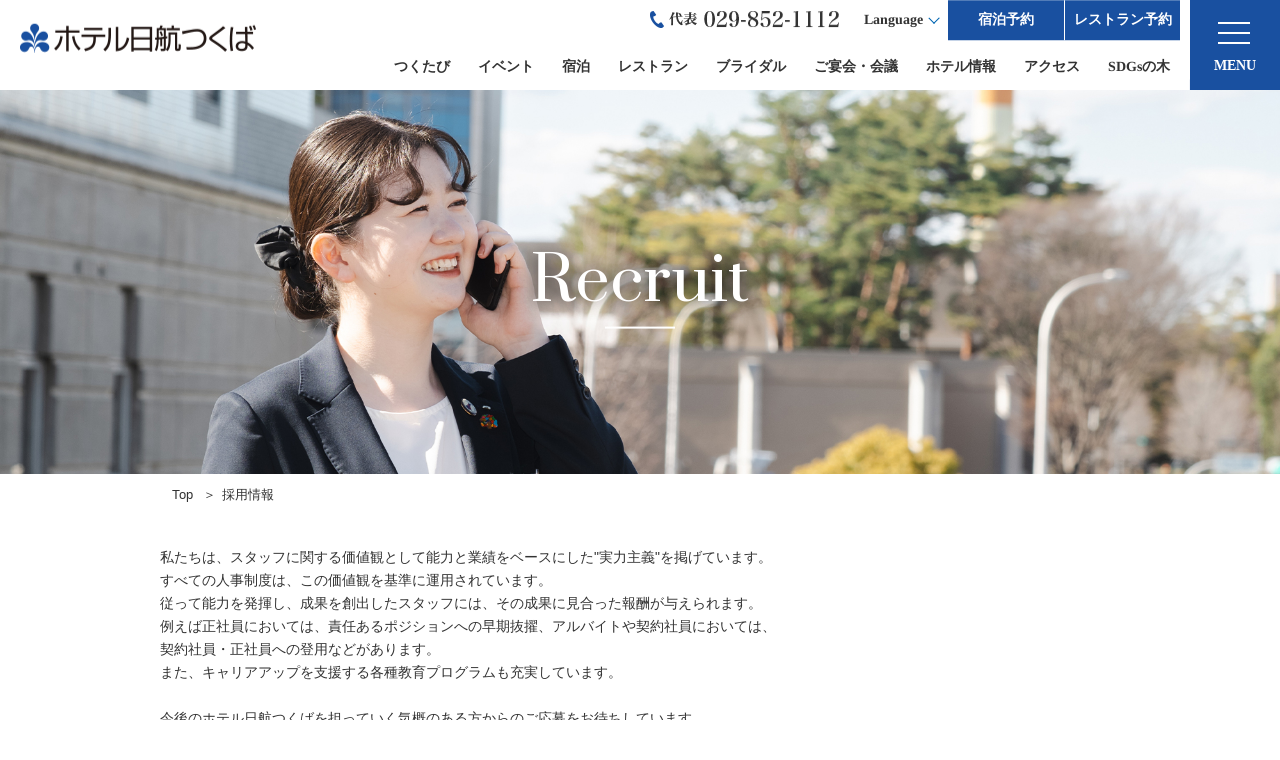

--- FILE ---
content_type: text/html; charset=UTF-8
request_url: https://www.nikko-tsukuba.com/recruit/
body_size: 28310
content:
<!DOCTYPE html>
<html lang="ja">
<head>
<meta charset="utf-8">
<meta http-equiv="X-UA-Compatible" content="IE=edge">
<meta name="viewport" content="width=device-width, initial-scale=1">
<link rel="shortcut icon" href="https://www.nikko-tsukuba.com/db/favicon.ico" />
<link rel="apple-touch-icon" href="https://www.nikko-tsukuba.com/db/webclip.png" />
<meta name="google-site-verification" content="DPolipbJpWmRAmyy901Ha1hOxwXAZSyFJ96T1a2Mtyg" />
<meta http-equiv="Content-Type" content="text/html; charset=utf-8" />
<meta http-equiv="Content-Style-Type" content="text/css" />
<meta http-equiv="Content-Script-Type" content="text/javascript" />
<title>採用情報｜【公式】ホテル日航つくば</title>
<meta name="description" content="今後のホテル日航つくばを担っていく気概のある方からのご応募をお待ちしています。" />
<meta name="keywords" content="茨城,宿泊,予約,つくば,tsukuba,サービス業,つくば駅,徒歩2分,新入社員,中途採用,パート・アルバイト,研修" />
<meta name="author" content="ホテル日航つくば" />
<link rel="start" href="/" title="Hotel Nikko Tsukuba" />
<link rel="contents" href="/sitemap/" />
<link rel="alternate" media="handheld" href="https://www.nikko-tsukuba.com/" />
<link rel="stylesheet" type="text/css" media="all" href="https://www.nikko-tsukuba.com/common/tmpresp001_01_ori2/css/master.css" />
<link href="https://netdna.bootstrapcdn.com/font-awesome/4.0.3/css/font-awesome.min.css" rel="stylesheet">
<link href="https://fonts.googleapis.com/css?family=Prata&display=swap" rel="stylesheet">
<script src="https://ajax.googleapis.com/ajax/libs/jquery/2.2.4/jquery.min.js"></script>
<script src="//code.jquery.com/jquery-migrate-1.0.0.js"></script>
<script type="text/javascript" src="https://www.nikko-tsukuba.com/js/jquery.cookie.js"></script>
<script type="text/javascript" src="https://www.nikko-tsukuba.com/js/library.js"></script>

<script type="text/javascript" src="/js/add/customize_re2019.js?v2"></script>
<link rel="stylesheet" type="text/css" media="all" href="https://www.nikko-tsukuba.com/common/tmpresp001_01_ori2/css/search_panel.css" />

<!-- slick -->
<script src="/js/add/slick/slick.min.js"></script>
<link rel="stylesheet" href="/js/add/slick/slick.css">
<link rel="stylesheet" href="/js/add/slick/slick-theme.css">

<style type="text/css"><!----></style>



<!-- Global site tag (gtag.js) - Google Analytics -->
<script async src="https://www.googletagmanager.com/gtag/js?id=UA-56081544-3"></script>
<script>
  window.dataLayer = window.dataLayer || [];
  function gtag(){dataLayer.push(arguments);}
  gtag('js', new Date());

  gtag('config', 'UA-56081544-3');
</script>
<!-- Google Tag Manager -->
<script>(function(w,d,s,l,i){w[l]=w[l]||[];w[l].push({'gtm.start':
new Date().getTime(),event:'gtm.js'});var f=d.getElementsByTagName(s)[0],
j=d.createElement(s),dl=l!='dataLayer'?'&l='+l:'';j.async=true;j.src=
'https://www.googletagmanager.com/gtm.js?id='+i+dl;f.parentNode.insertBefore(j,f);
})(window,document,'script','dataLayer','GTM-TRJ7BQC');</script>
<!-- End Google Tag Manager -->

<!-- 編集CSS -->
<link type="text/css" rel="stylesheet" href="https://www.nikko-tsukuba.com/common/tmpresp001_01_ori2/css/base_customize.css">
<style>
nav.fixed { position:fixed; top:0; z-index:9998; }
</style>
<script type="text/javascript">
<!--//
jQuery( function(jQuery){

	var tab    = jQuery( 'nav' ),
	    offset = tab.offset();

	jQuery( window ).scroll( function(){

		if ( offset.top < jQuery( window ).scrollTop() ){

			tab.addClass( 'fixed' );
			jQuery( '.container' ).css('paddingTop','120px');

		} else {

			tab.removeClass( 'fixed' );
			jQuery( '.container' ).css('paddingTop','0px');

		}

	});

});
//-->
</script>
</head>
<body id="page-recruit">
<!-- Google Tag Manager (noscript) -->
<noscript><iframe　src="https://www.googletagmanager.com/ns.html?id=GTM-TRJ7BQC"
height="0" width="0" style="display:none;visibility:hidden"></iframe></noscript>
<!-- End Google Tag Manager (noscript) -->
<!-- BEGIN container -->
<div class="container">
<div class="container-inner">
<div class="container-inner-inner">
<div class="header_wrap">
  <header id="top">
<!-- Google Tag Manager -->
<script>(function(w,d,s,l,i){w[l]=w[l]||[];w[l].push({&#039;gtm.start&#039;:
new Date().getTime(),event:&#039;gtm.js&#039;});var f=d.getElementsByTagName(s)[0],
j=d.createElement(s),dl=l!=&#039;dataLayer&#039;?&#039;&l=&#039;+l:&#039;&#039;;j.async=true;j.src=
&#039;https://www.googletagmanager.com/gtm.js?id=&#039;+i+dl;f.parentNode.insertBefore(j,f);
})(window,document,&#039;script&#039;,&#039;dataLayer&#039;,&#039;GTM-TRJ7BQC&#039;);</script>
<!-- End Google Tag Manager -->
    <h1><a class="logo" id="logo" href="https://www.nikko-tsukuba.com/"><img src="https://www.nikko-tsukuba.com/common/tmpresp001_01_ori2/img/head_logo.png" alt="ホテル日航つくば"></a></h1>
    <div class="right">
      <div class="cnav">
        <div class="tel">
          <img src="https://www.nikko-tsukuba.com/common/tmpresp001_01_ori2/img/head_tel01.png" alt="代表029-852-1112">
       <!--      <img src="https://www.nikko-tsukuba.com/common/tmpresp001_01_ori2/img/head_tel02.png" alt="予約センター 029-861-1166"> -->
        </div>
        <dl class="btn_lang">
          <dt>Language</dt>
          <dd>
            <div class="langnav">
              <ul>
                <li class="langnav01"><a href="https://www.nikko-tsukuba.com/eng/">English</a></li>
                <li class="langnav01"><a href="http://www.okura-nikko.cn/japan/tsukuba/hotel-nikko-tsukuba/" target="_blank">简体中文</a></li>
                <li class="langnav01"><a href="https://www.okura-nikko.com/zh-hant/japan/tsukuba/hotel-nikko-tsukuba/" target="_blank">繁體中文</a></li>
                <li class="langnav01"><a href="https://www.okura-nikko.com/ko/japan/tsukuba/hotel-nikko-tsukuba/" target="_blank">한국어</a></li>
              </ul>
            </div>
          </dd>
        </dl>
        <a href="https://secure.reservation.jp/okura-jalhotels/stay_pc/rsv/htl_redirect.aspx?lang=ja-JP&hi_id=14&page=top" class="btnReserve">宿泊予約</a> <a href="https://www.tablecheck.com/ja/shops/nikko-tsukuba-serena/reserve" class="btnRestaurant">レストラン予約</a>
      </div>
        <ul class="headNav">
          <li><a href="https://www.nikko-tsukuba.com/tsukutabi/">つくたび</a>
          <li><a href="https://www.nikko-tsukuba.com/event/">イベント</a>
          <li><a href="https://www.nikko-tsukuba.com/stay/">宿泊</a>
             <ul>
               <li><a href="https://www.nikko-tsukuba.com/stay/room/">［本館］客室のご案内</a></li>
               <li><a href="https://www.nikko-tsukuba.com/stay/room/#annex">［別館］客室のご案内</a></li>
               <li><a href="https://www.nikko-tsukuba.com/restaurant/serena/morning/">ご朝食について</a></li>
               <li><a href="https://www.nikko-tsukuba.com/sightseeing/">周辺のご案内</a></li>
               <li><a href="https://www.nikko-tsukuba.com/stay/rules/">宿泊約款（利用規約）</a></li>
             </ul>
          </li>
          <li><a href="https://www.nikko-tsukuba.com/restaurant/">レストラン</a>
             <ul>
               <li><a href="https://www.nikko-tsukuba.com/restaurant/serena/">レストラン セリーナ</a></li>
               <li><a href="https://www.nikko-tsukuba.com/restaurant/tohlee/">中国料理 桃李</a></li>
               <li><a href="https://www.nikko-tsukuba.com/restaurant/sansuitei/">つくば山水亭 別亭</a></li>
               <li><a href="https://www.nikko-tsukuba.com/restaurant/takeout/">テイクアウト</a></li>               
               <li><a href="https://www.nikko-tsukuba.com/restaurant/kiyaku/">レストラン利用規約</a></li> 
             </ul>
          </li>
          <li><a href="https://www.nikko-tsukuba.com/wedding/">ブライダル</a>
             <ul>
               <li><a href="https://nikko-tsukuba.fuwel.wedding/fair">ブライダルフェア</a></li>
               <li><a href="https://www.nikko-tsukuba.com/wedding/wed_plan/">ブライダルプラン</a></li>
               <li><a href="https://www.nikko-tsukuba.com/banquet/agreement/">宴会場利用規約</a></li>
             </ul>

            <li><a href="https://www.nikko-tsukuba.com/banquet/">ご宴会・会議</a>
             <ul>
               <li><a href="https://www.nikko-tsukuba.com/banquet/BanquetPlan/">宴会プラン</a></li>
               <li><a href="https://www.nikko-tsukuba.com/banquet/agreement/">宴会場利用規約</a></li>
             </ul>
          </li>
          <li><a href="https://www.nikko-tsukuba.com/facilities/">ホテル情報</a>
          <li><a href="https://www.nikko-tsukuba.com/access/">アクセス</a>
          <li><a href="https://www.nikko-tsukuba.com/sdgs/">SDGsの木</a>
        </ul>
    </div>
  </header>
</div>
<!--header_wrap-->

<div class="menu_btn btn_menu"><span></span>MENU</div>


<div id="modal-nav" class="modal-content">
  <nav class="nav">
    <div class="dropmenu_inner">
      <div class="menu_index">
        <ul class="ul01">
            <li class="nav01"><a href="https://www.nikko-tsukuba.com/">トップ</a></li>
            <li class="nav19"><a href="https://www.nikko-tsukuba.com/tsukutabi/">つくたび</a></li>
            <li class="nav06"><a href="https://www.nikko-tsukuba.com/event/">イベント</a></li>
            <li class="nav02"><a href="https://www.nikko-tsukuba.com/stay/">ご宿泊</a></li>
            <li class="nav03"><a href="https://www.nikko-tsukuba.com/restaurant/">レストラン</a></li>
            <li class="nav07"><a href="https://www.nikko-tsukuba.com/wedding/" target="_blank">ブライダル</a></li>
            <li class="nav04"><a href="https://www.nikko-tsukuba.com/banquet/">ご宴会･会議</a></li>
            <li class="nav08"><a href="https://www.nikko-tsukuba.com/facilities/">ホテル情報</a></li>
            <li class="nav09"><a href="https://www.nikko-tsukuba.com/access/">アクセス</a></li>
            <li class="nav10"><a href="https://www.nikko-tsukuba.com/oneharmony/">会員プログラム「One Harmony」</a></li>
            <li class="nav11"><a href="https://www.nikko-tsukuba.com/sightseeing/">ホテル周辺のご案内</a></li>
            <li class="nav12"><a href="https://www.nikko-tsukuba.com/contact/">お問い合わせ｜Q&A</a></li>
            <li class="nav13"><a href="https://www.nikko-tsukuba.com/release/">ニュースリリース</a></li>
            <li class="nav14"><a href="https://www.nikko-tsukuba.com/company/">会社概要</a></li>
            <li class="nav15"><a href="https://www.nikko-tsukuba.com/recruit/">採用情報</a></li>
            <li class="nav16"><a href="https://www.nikko-tsukuba.com/policy/">プライバシーポリシー</a></li>
            <li class="nav17"><a href="https://www.nikko-tsukuba.com/sdgs/">SDGsの木</a></li>
            <li class="nav18"><a href="https://www.nikko-tsukuba.com/sitemap/">サイトマップ</a></li>
        </ul>
        <ul class="ul02">
                        <li><a href="https://www.nikko-tsukuba.com/eng/">English</a></li>
                        <li><a href="http://www.okura-nikko.cn/japan/tsukuba/hotel-nikko-tsukuba/" target="_blank">简体中文</a></li>
                        <li><a href="https://www.okura-nikko.com/zh-hant/japan/tsukuba/hotel-nikko-tsukuba/" target="_blank">繁體中文</a></li>
                        <li><a href="https://www.okura-nikko.com/ko/japan/tsukuba/hotel-nikko-tsukuba/" target="_blank">한국어</a></li>
        </ul>
<br>
<br>
<hr>
<br>
  関連ホテル
      <ul class="ul01">
      <li><a href="https://www.tsukuba.hoteljalcity.com/" target="_blank">ホテルJALシティつくば</a></li>
      </ul>
      </div>
    </div>
  </nav>
</div>

<div class="mainPhoto">
  <div class="title">Recruit</div>
  <img class="pcmode" src="/img/recruit_2024.jpg" alt="">
  <img class="spmode" src="/img/recruit_2024.jpg" alt="">
</div>


<!-- BEGIN content -->
<div class="content c-m">
<div class="inner">
<div class="inner-inner">
<!-- BEGIN wrapper -->
<div class="wrapper">
<!-- BEGIN maincol -->
<div class="maincol">
<div class="breadcrumbs">
	<ul>
		<li><a href="../">Top</a></li>
		<li><span>採用情報</span></li>
	</ul>
</div>

<h2 class="hd">採用情報</h2>
<div class="column">
<div class="column-inner">
<div class="plandetail">私たちは、スタッフに関する価値観として能力と業績をベースにした&quot;実力主義&quot;を掲げています。<br>
すべての人事制度は、この価値観を基準に運用されています。<br>
従って能力を発揮し、成果を創出したスタッフには、その成果に見合った報酬が与えられます。<br>
例えば正社員においては、責任あるポジションへの早期抜擢、アルバイトや契約社員においては、<br>
契約社員・正社員への登用などがあります。<br>
また、キャリアアップを支援する各種教育プログラムも充実しています。<br>
<br>
今後のホテル日航つくばを担っていく気概のある方からのご応募をお待ちしています。</div>
</div>
</div>
<div class="column">
<div class="column-inner">
<div class="plandetail"><h3 class="ttlg_h3">◆2025年度 新卒採用受付は終了いたしました</h3>
<!--<h3 class="ttlg_h3">◆2026年度 新卒採用受付は3月1日よりエントリースタート！</h3>

<h3 class="ttlg_h3"> </h3>--></div>
</div>
</div>
<div class="column">
<div class="column-inner">
<div class="plandetail"><h3 class="ttlg_h3">◆2026年度 新卒（洋食調理）採用エントリー受付中！<!--<strong> <span style="color:#e74c3c;">【NEW】</span></strong>--></h3>
<!------------以下は、最初のエントリー文章--------------------------><!--2026年3月に卒業される方を対象としたエントリー受付を開始いたしました。<br>
下記リンクボタンよりエントリー画面へお進みください。<br>
マイナビ2026にて、エントリー予約の他、会社説明会の予約も受け付けております。<br>
少しでもご興味を持たれた方はぜひ、ご予約をお願いいたします！<br>--><!------------以下は、2025年5月に更新したエントリー内容-------------------------->2026年3月に卒業される方を対象としたエントリー受付に関しまして、<br>
総合職のエントリー受付は終了いたしました。<br>
現在は調理職のエントリーのみ受け付けておりますので、<br>
ご興味を持たれた方はぜひ、下のバナーよりエントリーをお願いいたします。<br>
<br>
<!-- Begin mynavi Navi Link --> <a href="https://job.mynavi.jp/26/pc/search/corp214310/outline.html" target="_blank"> <img alt="マイナビ2026" border="0" src="https://job.mynavi.jp/conts/kigyo/2026/logo/banner_mynavi_130_130.gif"> </a> <!-- End mynavi Navi Link --><br>
&nbsp;<br>
&nbsp; &nbsp; <!--<h3 class="ttlg_h3">◆2025年度 新卒採用エントリー受付中！<strong> <span style="color:#e74c3c;">【NEW】</span></strong></h3>
2025年3月に卒業される方を対象としたエントリー受付を開始いたしました。<br>
下記リンクボタンよりエントリー画面へお進みください。<br>
<br>--> <!-- Begin mynavi Navi Link --> <!--<a href="https://job.mynavi.jp/25/pc/search/corp214310/outline.html" target="_blank"> <img alt="マイナビ2025" border="0" src="https://job.mynavi.jp/conts/kigyo/2025/logo/banner_entry_130_130.gif"> </a> --><!-- End mynavi Navi Link --></div>
</div>
</div>
<div class="column">
<div class="column-inner">
<div class="plandetail"><div class="mod03_outer">
<div class="inner ls-04">
<div class="btn"><a href="https://www.nikko-tsukuba.com/recruit/career/"><span>新卒採用</span></a></div>

<div class="btn"><a href="https://job-gear.net/nikkotsukuba/" target="_blank"><span>キャリア（中途）採用</span></a></div>

<div class="btn"><a href="https://job-gear.net/nikkotsukuba/" target="_blank"><span>パート・アルバイト採用</span></a></div>
</div>
</div>
</div>
</div>
</div>
<div class="column">
<div class="column-inner">
<div class="plandetail"><div class="rest_call"><br>
<br>
採用に関するお問い合わせ</div>

<div class="clearfix recruit-information">
<div>
<div style="text-align: center;"><strong><span style="font-size: 14px;">総務部 総務人事課　塚原・村岡・齋藤</span></strong><strong><span style="font-size: 14px;">（採用担当）</span></strong><br>
<strong>9:00～17:00　(土･日･祝日を除く)</strong><br>
TEL. <span style="font-size: 18px;"><strong>029-852-5066</strong></span>／FAX. <span style="font-size: 18px;"><strong>029-858-9242</strong></span></div>

<div class="btn more" style="text-align: center;"><a href="https://asp.hotel-story.ne.jp/mail/09050/recruit/" target="_blank">応募フォーム</a><br>
&nbsp;</div>
</div>
</div>
</div>
</div>
</div>
<div class="move">
	<ul><li><a href="#" rel="scrollto">このページのトップへ</a></li></ul>
</div>
<!-- END maincol -->
</div>
<!-- END wrapper -->
</div>
<!-- END content -->
</div>
</div>
</div>


<div class="bottomLogoBLock">
  <img src="https://www.nikko-tsukuba.com/common/tmpresp001_01_ori2/img/logo_bottom.png" alt="ロゴ">
  <p>〒305-0031　茨城県つくば市吾妻1丁目1364-1</p>
  <p>
［代表］ 029-852-1112<br>
</p>
</div>
<div align="center">
<a href="https://www.facebook.com/hotelnikkotsukuba" target="_blank"><img src="/img/bnr_facebook_45px.png"width="40px"></a>　　<a href="https://twitter.com/hotsukuba" target="_blank"><img src="/img/bnr_twitter_45px.png"width="40px"></a>　　<a href="https://www.instagram.com/hotel_nikko_tsukuba/" target="_blank"><img src="/img/bnr_instaglam_45px.png"width="40px"></a>　　<a href="https://lin.ee/7yXZDJr" target="_blank"><img src="/img/bnr_line_45px.png"width="40px"></a>
</div>
<br>
<br>
<footer>
  <div class="p-footer">
    <div class="js-footer-btn">オークラ ニッコー ホテルズ</div>
    <div class="p-footer-inner">
      <h3 class="spmode">オークラ ニッコー ホテルズ</h3>
      <div class="footer__table">
        <div class="th sp-acc-head">日本</div>
        <div class="td sp-acc-body">
            <span class="c-gray">北海道</span>
            <div class="cityWrap">
<a href="https://www.okura-nikko.com/ja/japan/sapporo/" target="blank">札幌</a>
 <a class="u-pr10" href="https://www.okura-nikko.com/ja/japan/obihiro/" target="blank">帯広</a>
              </div>
            <span class="c-gray">東北</span> 
            <div class="cityWrap">
<a href="https://www.okura-nikko.com/ja/japan/aomori/" target="blank">青森</a>
 <a class="u-pr10" href="https://www.okura-nikko.com/ja/japan/sendai/" target="blank">仙台</a>
              </div>
            <span class="c-gray">関東</span>
            <div class="cityWrap">
<a href="https://www.okura-nikko.com/ja/japan/tsukuba/" target="blank">つくば</a>
 <a href="https://www.okura-nikko.com/ja/japan/urayasu/" target="blank">浦安</a>
 <a href="https://www.okura-nikko.com/ja/japan/kisarazu/" target="blank">木更津</a>
 <a href="https://www.okura-nikko.com/ja/japan/chiba/" target="blank">千葉</a>
 <a href="https://www.okura-nikko.com/ja/japan/narita/" target="blank">成田</a>
 <a href="https://www.okura-nikko.com/ja/japan/tokyo/" target="blank">東京</a>
 <a href="https://www.okura-nikko.com/ja/japan/kawasaki/" target="blank">川崎</a>
 <a href="https://www.okura-nikko.com/ja/japan/yokohama/" target="blank">横浜</a>
              </div><br>
            <span class="c-gray">中部・北陸</span>
            <div class="cityWrap">
<a href="https://www.okura-nikko.com/ja/japan/niigata/" target="blank">新潟</a>
 <a href="https://www.okura-nikko.com/ja/japan/toyama/hotel-jal-city-toyama/" target="blank">富山</a> 
 <a href="https://www.okura-nikko.com/ja/japan/kanazawa/" target="blank">金沢</a>
 <a href="https://www.okura-nikko.com/ja/japan/karuizawa/" target="blank">軽井沢</a>
 <a href="https://www.okura-nikko.com/ja/japan/nagano/" target="blank">長野</a>
 <a href="https://www.okura-nikko.com/ja/japan/hamamatsu/" target="blank">浜松</a>
 <a class="u-pr10" href="https://www.okura-nikko.com/ja/japan/nagoya/" target="blank">名古屋</a>
              </div>
            <span class="c-gray">関西</span>
            <div class="cityWrap">
<a href="https://www.okura-nikko.com/ja/japan/kyoto/" target="blank">京都</a>
 <a href="https://www.okura-nikko.com/ja/japan/osaka/" target="blank">大阪</a>
 <a href="https://www.okura-nikko.com/ja/japan/kobe/" target="blank">神戸</a>
 <a href="https://www.okura-nikko.com/ja/japan/awaji/grand-nikko-awaji/" target="blank">淡路</a>
 <a href="https://www.okura-nikko.com/ja/japan/himeji/" target="blank">姫路</a>
 <a class="u-pr10" href="https://www.okura-nikko.com/ja/japan/nara/" target="blank">奈良</a>
              </div><br class="pcmode">
              <span class="c-gray">中国・四国</span>
            <div class="cityWrap">
<a href="https://www.okura-nikko.com/ja/japan/kochi/" target="blank">高知</a>
              </div>
            <span class="c-gray">九州</span>
            <div class="cityWrap">
<a href="https://www.okura-nikko.com/ja/japan/fukuoka/" target="blank">福岡</a>
 <a href="https://www.okura-nikko.com/ja/japan/nagasaki/" target="blank">長崎</a>
 <a href="https://www.okura-nikko.com/ja/japan/kumamoto/" target="blank">熊本</a>
 <a href="https://www.okura-nikko.com/ja/japan/oita/" target="blank">大分</a>
 <a href="https://www.okura-nikko.com/ja/japan/miyazaki/" target="blank">宮崎</a>
 <a class="u-pr10" href="https://www.okura-nikko.com/ja/japan/kagoshima/" target="blank">鹿児島</a>
              </div>
            <span class="c-gray okinawa">沖縄</span>
            <div class="cityWrap">
<a href="https://www.okura-nikko.com/ja/japan/naha/" target="blank">那覇</a>
 <a href="https://www.okura-nikko.com/ja/japan/yomitan/" target="blank">読谷</a>
              </div></div>
        <div class="th sp-acc-head">アジア / パシフィック</div>
        <div class="td sp-acc-body"><a href="https://www.okura-nikko.com/ja/indonesia/bali/" target="blank">バリ</a>
 <a href="https://www.okura-nikko.com/ja/thailand/bangkok/" target="blank">バンコク</a>
 <a href="https://www.okura-nikko.com/ja/china/beijing/" target="blank">北京</a>
 <a href="https://www.okura-nikko.com/ja/thailand/chonburi/hotel-nikko-amata-city-chonburi/" target="blank">チョンブリ</a>
 <a href="https://www.okura-nikko.com/ja/china/dalian/" target="blank">大連</a>
 <a href="https://www.okura-nikko.com/ja/guam/guam/" target="blank">グアム</a>
 <a href="https://www.okura-nikko.com/ja/china/guangzhou/" target="blank">広州</a>
 <a href="https://www.okura-nikko.com/ja/vietnam/hai-phong-city/" target="blank">ハイフォン</a>
 <a href="https://www.okura-nikko.com/ja/vietnam/ho-chi-minh/" target="blank">ホーチミン</a>
 <a href="https://www.okura-nikko.com/ja/korea/jeju/" target="blank">済州</a>
 <a href="https://www.okura-nikko.com/ja/taiwan/kaohsiung/hotel-nikko-kaohsiung/" target="blank">高雄</a>
 <a href="https://www.okura-nikko.com/ja/china/macau/" target="blank">マカオ</a>
 <a href="https://www.okura-nikko.com/ja/philippines/manila/" target="blank">マニラ</a>
 <a href="https://www.okura-nikko.com/ja/palau/palau/" target="blank">パラオ</a>
 <a href="https://www.okura-nikko.com/ja/cambodia/phnom-penh/" target="blank">プノンペン</a>
 <a href="https://www.okura-nikko.com/ja/china/shanghai/" target="blank">上海</a>
 <a href="https://www.okura-nikko.com/ja/korea/seoul/" target="blank">ソウル</a>
 <a href="https://www.okura-nikko.com/ja/china/suzhou/" target="blank">蘇州</a>
 <a href="https://www.okura-nikko.com/ja/taiwan/taichung/" target="blank">台中</a>
 <a href="https://www.okura-nikko.com/ja/taiwan/taipei/" target="blank">台北</a>
 <a href="https://www.okura-nikko.com/ja/china/taizhou/" target="blank">泰州</a>
 <a href="https://www.okura-nikko.com/ja/china/wuxi/" target="blank">無錫</a>
 <a href="https://www.okura-nikko.com/ja/china/xiamen/" target="blank">厦門</a></div>
        <div class="th sp-acc-head">アメリカ</div>
        <div class="td sp-acc-body"><a href="https://www.okura-nikko.com/ja/usa/hawaii/" target="blank">ハワイ</a>
 <a href="https://www.okura-nikko.com/ja/usa/san-francisco/" target="blank">サンフランシスコ</a></div>
        <div class="th sp-acc-head">ヨーロッパ</div>
        <div class="td sp-acc-body"><a href="https://www.okura-nikko.com/ja/netherlands/amsterdam/" target="blank">アムステルダム</a>
 <a href="https://www.okura-nikko.com/ja/germany/dusseldorf/" target="blank">デュッセルドルフ</a>
 <a href="https://www.okura-nikko.com/ja/turkey/cappadocia/" target="blank">カッパドキア</a></div>
      </div>
      <div class="font-service-list info-service-list">
        <ul>
          <li><a class="c-hover" href="https://www.okura-nikko.com/ja/" target="blank">オークラ ニッコー ホテルズ</a></li>
          <li><a class="c-hover" href="https://oneharmony.com/jp/Welcome/" target="_blank">会員プログラム</a></li>
          <li><a class="c-hover" href="https://www.okura-nikko.com/ja/alliance/" target="blank">マイレージ提携サービス</a></li>
          <li><a class="c-hover" href="https://www.okura-nikko.com/ja/contact-us/contact-by-phone/" target="blank">オークラ ニッコー ホテルズ 予約センター</a></li>
          <li><a class="c-hover" href="https://www.okura-nikko.com/ja/contact-us/global-network-services/" target="blank">グローバルネットワークサービス</a></li>
        </ul>
      </div>
      <div class="p-footer__hotels"> <a class="c-hover" href="https://www.okura-nikko.com/ja/okura/" target="blank"><img src="https://www.nikko-tsukuba.com/common/tmpresp001_01_ori2/img/ico_okura.png" alt="ホテルオークラ" width="64"></a> <a class="c-hover" href="https://www.okura-nikko.com/ja/nikko/" target="blank"><img src="https://www.nikko-tsukuba.com/common/tmpresp001_01_ori2/img/ico_nikko-hottels.png" alt="日光ホテルズ" width="42"></a> <a class="c-hover" href="https://www.okura-nikko.com/ja/jal-city/" target="blank"><img src="https://www.nikko-tsukuba.com/common/tmpresp001_01_ori2/img/ico_jal-city.png" alt="JALシティ" width="86"></a> </div>
    </div>
    <div class="font-kakugothic p-footer__copyright">
      <p>copyright © hotel nikko tsukuba all rights reserved.</p>
    </div>
  </div>
</footer>


<div class="fixedBottom" id="OneHarmony">
  <div class="inBlock">
    <div class="close">×</div>
    <div class="pcmode">
      
      <div class="fixedBottom-container">
  <div class="fixedBottom-left">
    <img src="https://www.nikko-tsukuba.com/common/tmpresp001_01_ori2/img/oh_icon.png" alt="入会費 ・ 年会費無料">
  <h3>メンバーシッププログラム「One Harmony」新規会員募集中</h3>
    <p>One Harmonyは、ニッコー・ホテルズ・インターナショナル、ホテルJALシティ、オークラ ホテルズ & リゾーツでご利用いただける会員プログラムです。ホテルをご利用のたびにポイントがたまるほか、当ホテルをプレミアムセレクションにお選びいただくと、館内施設をさらにお得にご利用いただけます。</p>
  </div>
  <div class="fixedBottom-right">
    <ul class="btnList">
      <li><a href="https://www.nikko-tsukuba.com/oneharmony/">詳細はこちら</a></li>
      <li><a href="https://oneharmony.com/jp/Member/Create/?h2source=t3Hw9wwG7C8%3D" target="_blank">入会申込みはこちら</a></li>
    </ul>
  </div>
    </div>
      
    </div>
    <div class="spmode">
      <a href="https://www.nikko-tsukuba.com/oneharmony/"><img src="https://www.nikko-tsukuba.com/common/tmpresp001_01_ori2/img/bnr_oh_sp.jpg" alt="One Harmony"></a>
    </div>
  </div>
</div>

</div>
</div>
</div>

<!-- END container -->
</body>
</html>

--- FILE ---
content_type: text/html
request_url: https://www.nikko-tsukuba.com/ssi/ssi_footer.html
body_size: 1961
content:
<div class="footer_end_area">
  <div class="footer_group_link">
    <div style="display:inline-block;padding:1.2em 0 1.0em;"><a href="https://www.okura-nikko.com/ja/" target="_blank"><img style="width:280px;" src="/common/tmpresp001_01_ori2/img/logo_onh.svg" class="fit" alt="Okura Nikko Hotels"></a></div>
  </div>

  <div class="footer_common_link">
    <div class="footer_common_link_inner">
      <ul class="fix">
        <li><a href="https://www.okura-nikko.com/ja/?hotels" target="_blank">ホテル一覧</a></li>
        <li><a href="https://oneharmony.com/jp/Welcome" target="_blank">会員プログラム One Harmony</a></li>
        <li><a href="https://www.okura-nikko.com/ja/contact-us/contact-by-phone/" target="_blank">オークラニッコーホテルズ 予約センター</a></li>
        <li><a href="https://www.okura-nikko.com/ja/contact-us/global-network-services/" target="_blank">営業拠点のご案内</a></li>
        <li><a href="https://www.okura-nikko.com/ja/airline-partners/" target="_blank">マイレージ提携サービス</a></li>
      </ul>
    </div>
  </div>

  <div class="footer_brand_link">
    <div class="footer_brand_link_inner">
      <ul class="fix">
        <li><a href="https://www.okura-nikko.com/ja/okura/" target="_blank"><img src="/common/tmpresp001_01_ori2/img/logo_ohr.svg" class="fit" alt="Okura HOTELS & RESORTS"></a></li>
        <li><a href="https://www.okura-nikko.com/ja/nikko/" target="_blank"><img src="/common/tmpresp001_01_ori2/img/logo_nhi.svg" class="fit" alt="nikko hotels international"></a></li>
        <li><a href="https://www.okura-nikko.com/ja/jal-city/" target="_blank"><img src="/common/tmpresp001_01_ori2/img/logo_hjc.svg" class="fit" alt="HOTEL JAL CITY"></a></li>
      </ul>
    </div>
  </div>

  <div class="copyright">
    <div>Copyright&copy; <br class="spmode">Hotel Nikko Tsukuba. <br class="spmode">All Rights Reserved.</div>
  </div>
</div>


--- FILE ---
content_type: text/css
request_url: https://www.nikko-tsukuba.com/common/tmpresp001_01_ori2/css/search_panel.css
body_size: 8584
content:
@charset "UTF-8";


@media all {
    /*! @import https://www.okura-tsukuba.co.jp/common/tmpresp001_01_ori/css/reset.css */
    div,
    dl,
    dt,
    dd,
    ul,
    li,
    form,
    input {
        margin: 0;
        padding: 0;
    }
    img {
        border: 0;
    }
    ul {
        list-style: none;
    }
    input,
    select {
        padding: 5px;
        font-family: inherit;
        font-size: inherit;
        font-weight: inherit;
        *font-size: 100%;
    }
    /*! end @import */
    /*! @import https://www.okura-tsukuba.co.jp/common/tmpresp001_01_ori/css/common.css */
    .clearfix:after {
        content: " ";
        display: block;
        clear: both;
    }
    input,
    select {
        border: none;
    }
    input {
        padding: 10px 4px;
        background: #fff;
    }
    select {
        margin-right: 5px;
        border: 1px solid #999;
        background: #fff;
    }
    /*! end @import */
    /*! @import https://www.okura-tsukuba.co.jp/common/tmpresp001_01_ori/css/style.css */
    * {
        box-sizing: border-box;
    }
    a {
        text-decoration: none;
        color: #333;
        transition: ease-in 0.2s;
    }

}


/*------ PCのみ表示 ------*/

.pcOnly {
    display: block;
}

@media screen and (max-width:780px) {
    .pcOnly {
        display: none;
    }
}

.reservation_area {
    width: 100%;
    text-align: center;
    margin: auto;
    padding: 0 0 2px 0;
}

.reservation_area .inner {
    width: 100%;
    margin: auto;
}

.reserv_tab {
    overflow: hidden;
    width: 960px;
    margin: auto;
}

.reserv_tab li {
    background: #ccc;
    padding: 5px 25px;
    display: inline-block;
    margin-right: 1px;
    font-size: 18px;
    color: #4f4125;
    position: relative;
}

.reserv_tab li:first-child:before {
    content: '建物をお選びください';
    position: absolute;
    top: 10px;
    left: -11em;
    font-size: 16px;
    font-weight: normal;
}

.reserv_tab li:last-child {
    background: #f0ebe0;
}

.reserv_tab li.select {
    background: #eee;
}

.reserv_tab li:hover {
    cursor: pointer;
}

.reserve_cont li {
    background: #e5f0f8;
}



.hide {
    display: none;
}

#side_reserve,
#side_reserve2 {
    overflow: hidden;
    width: 1000px;
    margin: auto;
}

.ttl_reserve {
    font-size: 28px;
    font-family: "游明朝", YuMincho, "ヒラギノ明朝 ProN W3", "Hiragino Mincho ProN", "ＭＳ Ｐ明朝", "ＭＳ 明朝", serif;
    line-height: 105px;
    float: left;
    margin: 10px 18px -5px;
}

#side_reserve dl,
#side_reserve2 dl {
    float: left;
    margin: 17px 10px 10px 0px;
}

#side_reserve dt,
#side_reserve2 dt {
    text-align: left;
    font-size: 14px;
    margin-bottom: 5px;
    font-weight: bold;
    font-family: "游明朝", YuMincho, "ヒラギノ明朝 ProN W3", "Hiragino Mincho ProN", "ＭＳ Ｐ明朝", "ＭＳ 明朝", serif;
}

.side_reserve_box {
    float: left;
}

.serch_method {
    position: relative;
    bottom: 3px;
    font-size: 15px;
}

.serch_method input {
    position: relative;
    bottom: 3px;
  cursor: pointer;
}

#side_reserve dl.serch_method dt,
#side_reserve2 dl.serch_method dt {
    display: none;
}

#side_reserve dl.serch_method input {
    margin-right: 5px;
}

#side_reserve .btm_link .reserve_menu1,
#side_reserve .btm_link .reserve_menu2 {
    display: inline-block;
    margin: 0 3px;
}
#side_reserve .btm_link {
/*
	max-width: 464px;
	*/
	margin: auto;
	display:flex;
	justify-content: center;
}
#side_reserve .btm_link .reserve_menu1{float: left;}
#side_reserve .btm_link .reserve_menu2{float: right;order: 2;}

#side_reserve .btm_link .reserve_menu1 a {
    display: block;
    background: #937200;
    color: #fff;
    padding: 5px 10px;
    font-size: 16px;
    border-radius: 4px 4px 0 0;
}

#side_reserve .btm_link .reserve_menu2 a {
    display: block;
    background: #707d87;
    color: #fff;
    padding: 5px 10px;
    font-size: 16px;
    border-radius: 4px 4px 0 0;
}

#side_reserve_form {
    overflow: hidden;
}

.reserve_btn {
    float: left;
    padding: 15px 0 0;
    margin-left: 10px;
}

.reserve_btn img {
    display: block;
    transition: all 0.3s ease 0s;
}

.reserve_btn .rsvbtn,
.reserve_btn input {
    padding: 0;
    background: none;
    display: block;
    transition: all 0.3s ease 0s;
}
.reserve_btn .rsvbtn{
  display: block;
  background: #1950a0 url(../img/arr_w.png) no-repeat right 10px center / 8px;
  color: #fff;
  letter-spacing: 1em;
  font-size: 16px;
  width: 100%;
  padding: 8px 0 8px 1em;
  margin-bottom: 6px;
  border-radius: 3px;
  overflow: hidden;
  cursor: pointer;
}


@media screen and (max-width:780px) {
    .reserv_tab {
        width: 100%;
    }
    #side_reserve {
        width: 90%;
    }
  
    .ttl_reserve {
        font-size: 22px;
        line-height: 40px;
        float: none;
        margin: 10px auto;
    }
    #side_reserve dl {
        float: none;
        margin: 10px auto;
        text-align: left;
    }
    .side_reserve_box {
        float: none;
        overflow: hidden;
    }
    #side_reserve .side_reserve_box dl {
        float: left;
        margin: 0 10px 0 0;
    }
    .reserve_btn {
        float: none;
        padding: 0;
        margin: auto;
    }
  .reserve_btn .rsvbtn,
    .reserve_btn input {
        margin: 0 auto 5px auto;
    }
  
  .reserve_cont li{padding-bottom: 20px;}
  .reserve_btn .rsvbtn{font-size: 18px;padding: 5px 0px 5px 16px;}
  .reserve_btn a.btn2{display: none;}
  #side_reserve .btm_link .reserve_menu1,
  #side_reserve .btm_link .reserve_menu2{
    float: none;margin:10px auto 0;
    display: block;
  }
  #side_reserve .btm_link .reserve_menu1 a,
  #side_reserve .btm_link .reserve_menu2 a{border-radius: 4px}
  
  
  
}


/*------ SPのみ表示 ------*/
.spOnly {
    display: none;
}

@media screen and (max-width:780px) {
    .spOnly {
        display: block;
    }
	#side_reserve .btm_link{
		flex-direction:column;
	}
	#side_reserve .btm_link .reserve_menu1, #side_reserve .btm_link .reserve_menu2{
		width: 100%;
	}
    .reserve_btn_area {
        width: 100%;
        background: #E5F0F8;
        text-align: center;
        padding: 7px 0 20px 0;
    }
    .reserve_btn_area ul {
        width: 100%;
        margin: auto;
        padding: 0 10px;
        overflow: hidden;
    }
    .reserve_btn_area ul li {
        float: right;
        width: 100%;
        font-size: 1.2em;
        position: relative;
    }
    .reserve_btn_area ul li:first-child {
        float: left;
    }
    .reserve_btn_area ul li:last-child {
        width: 100%;
    }
    .reserve_btn_area ul li:last-child {
        margin-right: 0;
        margin-top: 20px;
    }
    .reserve_btn_area ul li a {
        position: relative;
        display: block;
        line-height: 1.6;
        color: #fff;
        padding: 10px 0;
        background-color: #937200;
        filter: progid: DXImageTransform.Microsoft.gradient( startColorstr='#b0965e', endColorstr='#685938', GradientType=0);
        border-radius: 4px;
        transition: all 0.3s ease 0s;
        box-shadow: 0 6px 4px rgba(0, 0, 0, 0.2);
    }
    .reserve_btn_area ul li:last-child a {
        display: block;
        line-height: 1.6;
        color: #fff;
        padding: 10px 0;
        background-color: #707d87;
        filter: progid: DXImageTransform.Microsoft.gradient( startColorstr='#9eb0bb', endColorstr='#5a636a', GradientType=0);
        border-radius: 4px;
        transition: all 0.3s ease 0s;
        box-shadow: 0 6px 4px rgba(0, 0, 0, 0.2);
        margin-bottom: 10px;
    }
    .reserve_btn_area ul li a:after {
        content: url(../img/arrow_top_white_btn.png);
        position: absolute;
        top: 12px;
        right: 20px;
    }
  

#side_reserve select,
.reset-select {
  font-size: 16px;
}
  
  
}


/*------ セレクトボックス初期化 ------*/
#side_reserve select,
.reset-select {
    -moz-appearance: none;
    -webkit-appearance: none;
    appearance: none;
    background: url(../img/selecter.png) no-repeat center right 4px/8px 50%, linear-gradient(#fff 0%, #ECECEC 100%)!important;
    border: 1px solid rgba(0, 0, 0, 0.16);
    color: inherit;
    cursor: pointer;
    padding-right: 20px;
    border-radius: 5px;
    font-family: "Hiragino Kaku Gothic ProN", "Hiragino Kaku Gothic Pro", "メイリオ", "Meiryo", "游ゴシック", YuGothic, sans-serif;
}

#side_reserve select::-ms-expand,
.reset-select::-ms-expand {
    display: none;
}

#side_reserve select:focus,
.reset-select:focus {
    border: 1px solid rgba(0, 0, 0, 0.32);
    box-shadow: none;
    outline: none;
}

--- FILE ---
content_type: text/css
request_url: https://www.nikko-tsukuba.com/common/tmpresp001_01_ori2/css/base_customize.css
body_size: 6185
content:
@charset "UTF-8";

/*
-----------------------------------------------
 20240430 カラム崩れ修正
----------------------------------------------- */

@charset "utf-8";

/* ===== entryList ===== */
.entryList .incNews{
display: flex;
justify-content: space-between;
margin-top: 30px;
position: relative;
}
@media screen and (min-width:681px){
.entryList .incNews .column{position: relative;flex-shrink:0;}
.entryList .incNews:after,
.entryList .incNews .column:before{
display: block;content:'';
position: absolute;left: 0;top: 0;
height: 200px;width: 1px;
background: #ddd;
}
}

/*
-----------------------------------------------
 ここまで
----------------------------------------------- */


* {
box-sizing: border-box;
min-height:0;
}
.maincol hr {border: none;border-top: 1px solid #cccccc;}

@media screen and (max-width: 680px) {
  .imagesurfingnormal img {
    height: auto !important; }
  .imagesurfingnormal ul {
    /*    position: static;*/ } }



/*  230331フッター差し替え  */
footer {
  display: none; }

.footer_end_area {
  margin-top: 60px;
  font-size: 16.8px; }
  .footer_end_area .footer_group_link {
    position: relative;
    width: 100%;
    background-color: #f3f3f3;
    text-align: center; }
    .footer_end_area .footer_group_link h2 {
      font-size: 120%;
      border-bottom: 1px solid #ffffff;
      padding: 10px; }
    .footer_end_area .footer_group_link img:hover {
      opacity: 0.7; }
  .footer_end_area .footer_common_link {
    position: relative;
    width: 100%;
    background-color: #d6d6d6;
    border-top: 1px solid #ffffff;
    text-align: center; }
    .footer_end_area .footer_common_link .footer_common_link_inner {
      position: relative;
      max-width: 1280px;
      margin: 0 auto;
      padding: 5px 0;
      text-align: left; }
      .footer_end_area .footer_common_link .footer_common_link_inner ul {
        display: inline;
        display: flex;
        text-align: center;
        justify-content: center; }
        .footer_end_area .footer_common_link .footer_common_link_inner ul li {
          font-size: 85%; }
          .footer_end_area .footer_common_link .footer_common_link_inner ul li a {
            display: block;
            padding: 6px 0;
            color: #080808; }
            .footer_end_area .footer_common_link .footer_common_link_inner ul li a:hover {
              color: #CC3434;
              text-decoration: none; }
            .footer_end_area .footer_common_link .footer_common_link_inner ul li a:after {
              content: '│';
              margin: 0 0.5em;
              color: #080808; }
          .footer_end_area .footer_common_link .footer_common_link_inner ul li:last-child a:after {
            content: ''; }
  .footer_end_area .footer_brand_link {
    position: relative;
    width: 100%;
    text-align: center; }
    .footer_end_area .footer_brand_link .footer_brand_link_inner {
      position: relative;
      max-width: 1280px;
      margin: 0 auto;
      padding: 30px 0 10px 0;
      text-align: left; }
      .footer_end_area .footer_brand_link .footer_brand_link_inner ul {
        display: flex;
        text-align: center;
        justify-content: center; }
        .footer_end_area .footer_brand_link .footer_brand_link_inner ul li a {
          display: block; }
        .footer_end_area .footer_brand_link .footer_brand_link_inner ul li:nth-child(1) {
          width: 100px; }
        .footer_end_area .footer_brand_link .footer_brand_link_inner ul li:nth-child(2) {
          width: 100px; }
        .footer_end_area .footer_brand_link .footer_brand_link_inner ul li:nth-child(3) {
          width: 160px; }
        .footer_end_area .footer_brand_link .footer_brand_link_inner ul li:nth-child(1) a {
          padding: 10px 20px; }
        .footer_end_area .footer_brand_link .footer_brand_link_inner ul li:nth-child(2) a {
          padding: 10px 20px; }
        .footer_end_area .footer_brand_link .footer_brand_link_inner ul li:nth-child(3) a {
          padding: 22px 20px; }
        .footer_end_area .footer_brand_link .footer_brand_link_inner ul li img:hover {
          opacity: 0.7; }
  .footer_end_area .copyright {
    color: #414141;
    text-align: center;
    font-size: 90%;
    padding: 20px; }

/*------------------*/
@media screen and (max-width: 1280px) {
  .footer_end_area .footer_group_link_inner {
    width: 98%; }
  .footer_end_area .footer_common_link_inner {
    width: 98%; }
  .footer_end_area .footer_brand_link_inner {
    width: 98%; } }

/*------------------*/
@media screen and (max-width: 1024px) {
  .footer_end_area .footer_common_link .footer_common_link_inner ul {
    display: block; } }

/*------------------*/
@media screen and (max-width: 600px) {
  .footer_end_area .footer_common_link .footer_common_link_inner ul li a:after {
    content: '';
    margin: 0; }
  .footer_end_area .footer_group_link .footer_group_link_inner {
    padding: 5px; }
  .footer_end_area .footer_brand_link .footer_brand_link_inner {
    padding: 10px 0; }
    .footer_end_area .footer_brand_link .footer_brand_link_inner ul li:nth-child(1) {
      width: 20%; }
    .footer_end_area .footer_brand_link .footer_brand_link_inner ul li:nth-child(2) {
      width: 20%; }
    .footer_end_area .footer_brand_link .footer_brand_link_inner ul li:nth-child(3) {
      width: 30%; }
    .footer_end_area .footer_brand_link .footer_brand_link_inner ul li:nth-child(4) {
      width: 30%; }
    .footer_end_area .footer_brand_link .footer_brand_link_inner ul li:nth-child(1) a {
      padding: 10px 10px; }
    .footer_end_area .footer_brand_link .footer_brand_link_inner ul li:nth-child(2) a {
      padding: 10px 10px; }
    .footer_end_area .footer_brand_link .footer_brand_link_inner ul li:nth-child(3) a {
      padding: 19px 10px; }
    .footer_end_area .footer_brand_link .footer_brand_link_inner ul li:nth-child(4) a {
      padding: 19px 10px; }
  .footer_end_area .copyright {
    padding: 0 5px 45px 5px; } }

/*# sourceMappingURL=HPM.css.map */

--- FILE ---
content_type: text/css
request_url: https://www.nikko-tsukuba.com/common/tmpresp001_01_ori2/css/style.css
body_size: 96298
content:
@charset "utf-8";

/* === */
/* nikko-tsukuba.com */
/* === */
body {
font-family: "Hiragino Kaku Gothic ProN", "Hiragino Kaku Gothic Pro","メイリオ", "Meiryo", "游ゴシック", YuGothic,  sans-serif;
font-size: 14px;
line-height: 1.7;
  color: #333;
}
* {
box-sizing: border-box;
min-height:0;
min-width : 0;
}
a{text-decoration: none; color:#000; transition:ease-in 0.2s;}
a:hover{}
img{vertical-align: bottom;}
/**/
.taL{text-align: left!important;}
.taC{text-align: center!important;}
.taR{text-align: right!important;}
/**/
.container{width:100%;position: relative;}
/*SPパーツ非表示*/
.spmode{display:none !important;}
#modal-nav, .right_sp{	display: none;}
#reservation_area .btn_submit.sp input {	display: none;}

#modal-nav.open{display: block;}

.container{padding-top: 0 !important;}


@media screen and (min-width:681px){
  .spOnly {display: none;}
  .header_wrap{min-width: 1184px;}
}
@media screen and (max-width:680px){
	.pcOnly {display: none;}
}

/* JS */
.slide_dot{
  display: flex;align-items: center;justify-content: center;
  margin-top: 30px;
}
.slide_dot li{padding: 0 5px;}
.slide_dot button{
  background: none;
  border: 1px solid #ad8600;
  border-radius: 100%;
  width: 10px;height: 0px;padding: 8px 0 0;
  overflow: hidden;
}
.slide_dot .slick-active button{
  background: #ad8600;
}


/*
--------------------------------------------------
	header
-------------------------------------------------- */
.header_wrap{
  position: relative;
  z-index: 1001;
/*  position: absolute;*/
  width: 100%;
  background: #fff;
}
header {
  height: 90px;
  font-family: 'Hiragino Mincho Pro', 'ヒラギノ明朝 Pro W3', "Times New Roman", Times, Baskerville, Palatino, serif;
  -webkit-transform: rotate(.03deg);
  transform: rotate(.03deg);
  font-size: 14px;
  padding-right: 100px;
}
header h1 {float: left;padding-top: 24px;padding-left: 20px;height: 90px;}
header .right{float: right;text-align: right;}

/*パーツボタン*/
.cnav{display: flex;align-items: center;justify-content: flex-end;}
header .tel img{vertical-align: top;margin-top: 2px;}
header .tel img+img{margin-left: 15px;}
.btn_lang,
.btnReserve,
.btnRestaurant{height: 40px;line-height: 40px;font-weight: bold;}

.btn_lang{text-align: left;}
.btn_lang dt{padding: 0 25px;position: relative;cursor: pointer}
.btn_lang dt:after{
  content:'';
  display: block;
  position: absolute;right: 10px;top: 35%;
  width: 7px;height: 7px;
  border-right: 1px solid #0367b3;
  border-bottom: 1px solid #0367b3;
  transform: rotate(45deg);
}
.btn_lang dt:hover{opacity: .6;}
.btn_lang dt.open:after{transform: rotate(-135deg);top: 44%;}
.btn_lang dd{
  padding-left: 20px;
  line-height: 1;
  height: 0;overflow: hidden;
  transition: .3s;
  font-weight: normal;
}
.btn_lang dd.open{
  height: auto;
}
.btn_lang dd .langnav{
  position: relative;z-index: 10;
}
.btn_lang dd a{display: block;padding: 7px 10px;color: #fff;background: rgba(0,0,0,0.6);}
.btn_lang dd a:hover{color: #0367b3;background: rgba(255,255,255,0.6);}

.btnReserve,
.btnRestaurant{
  background: #1950a0;color: #fff;text-align: center;width: 116px;
}
.btnReserve:hover,
.btnRestaurant:hover{background: #7496c6;}
.btnRestaurant{border-left: 1px solid #fff;}

.headNav{display: flex;justify-content: flex-end;margin-top: 13px;padding-right: 10px;position: relative;}
.headNav>li{margin: 0 0 0 28px;font-weight: bold;}
.headNav>li>a{display: block;position: relative;padding:2px 0 12px;}
.headNav>li>a:after{
  content:'';
  display: block;
  background: #1950a0;
  position: absolute;
  bottom: 0;
  height: 4px;
  left: 50%;right: 50%;width: 0;
  transition: 0.3s;
}
.headNav>li:hover>a:after{
  left: 0;right: 0;width: 100%;
}

.headNav>li ul{
  display: none;
  position: absolute;top: 98%;right: -100px;
  overflow: hidden;
  text-align: left;
  min-width: 700px;
  background: rgba(255,255,255,0.75);
  padding: 10px 25px;
}
.headNav>li:hover ul{display: block;}
.headNav>li ul li{display: inline-block;margin-right: 2em;line-height: 1;}
.headNav>li ul li a{
  display: inline-block;
  padding-bottom: 3px;
  border-bottom: 1px solid transparent;
}
.headNav>li ul li a:hover{border-color: #1950a0;}

.btn_menu{
  display: block;
  height: 90px;width: 90px;
  position: fixed;right: 0;top: 0;z-index: 1003;
  font-family: 'Hiragino Mincho Pro', 'ヒラギノ明朝 Pro W3', "Times New Roman", Times, Baskerville, Palatino, serif;
  
  -webkit-transform: rotate(.03deg);
  transform: rotate(.03deg);
  color: #fff;background: #1950a0;
  font-size: 14px;
  font-weight: bold;
  padding-top: 32px;
  text-align: center;
  cursor: pointer;
  transition: .3s;
}
.btn_menu:hover{opacity: .6;}
.btn_menu span,
.btn_menu span:before,
.btn_menu span:after{
  display: block;
  height: 2px;
  background: #fff;
  transition: all .4s;
  width: 32px;
}
.btn_menu span{position: relative;margin-bottom: 20px;left: 28px;}
.btn_menu span:before,
.btn_menu span:after{content:'';position: absolute;left: 0;}

	.btn_menu span:before {top: -10px;}
	.btn_menu span:after {bottom: -10px;}
	.btn_menu.open span:before {
    top: 0;
		-webkit-transform: translateY(0) rotate(-45deg);
		transform: translateY(0) rotate(-45deg);
	}
	.btn_menu.open span {background: #1950a0;}
	.btn_menu.open span:after {
		-webkit-transform: translateY(-10px) rotate(45deg);
		transform: translateY(-10px) rotate(45deg);
	}

.modal-content{
  position: fixed;z-index: 1002;left: 0;top: 0;
  width: 100vw;height: 100vh;
  overflow: hidden;
}



/*
-----------------------------------------------
	Reservation area
----------------------------------------------- */
#reservation_area{background: #474747;padding: 20px 0 0px 0; color:#fff;}
#reservation_area .inner{width:960px; margin:0 auto;}
#reservation_area .inner-inner.clearfix {margin-bottom: 10px;}
#reservation_area h3.search_title{font-size: 24px; color: #fff; margin: 14px 40px 0 0; width: 100px; float: left;}
input.datepicker{width:80%;}
#reservation_area .searchBtns li{float:left;}
#reservation_area .searchBtns li.pulldownWrap{width: 100px;}
#reservation_area .searchBtns li.btn_submit{width: 160px; margin-top: 10px;}
#reservation_area .searchBtns li.btn_submit.sp {    display: none;}
#reservation_area .searchBtns p.texttop{}
#reservation_area .searchBtns p.textbottom{margin:10px 0 0 0}
#reservation_area li.box_day { width: 230px;}
#reservation_area .pulldown01, #reservation_area .pulldown02{width: 90px;}
#reservation_area input#datepicker {
	background: #fff url(../img/calIcon.png)no-repeat right 10px center;
	background-size: 20px;
}
#reservation_area input, #reservation_area select {
	padding:6px;
	border: none;
}
#reservation_area .btnToday{display:none;}
#reservation_area .btn_submit input.search {
	width: 100%;
	background: #000;
	color: #fff;
	border-radius: 6px;
	height: 70px;
margin: 0 0 10px 0;
transition: ease-in-out 0.2s;
font-size: 24px;
	letter-spacing: 0.5em;
	}
#reservation_area .btn_submit input:hover { cursor: pointer; background:gray;}
input.buttonCancel {
	font-size: 12px;
	height: 30px;
	padding: 0;
	width: 100%;
	border-radius: 4px;
	}
.search_btn01, .search_btn02, .search_btn03, .search_btn04, .search_btn05, .search_radio {
	float: left;
	font-size: 14px;
	vertical-align: top;
	padding-right: 18px;
	text-align: left;
}
.search_btn01 ul {	width: 200px;}
.search_btn02 ul { width: 70px;}
.search_btn03 ul{ width: 70px;}
.search_btn04 ul { width: 80px;}
.search_radio input {
	vertical-align: middle;
	margin-right: 4px;
}
.search_radio p { font-size: 13px;}
.search_btn05{padding-right:0; }
p.reservetitle {
	border-left: 6px solid #fff;
	padding-left: 8px;
	margin: 0 0 8px 0;
	line-height: 14px;
}
#reservation_area input.button {
	width: 160px;
	height: 60px;
	line-height: 50px;
	background: #000;
	color: #fff;
	font-size: 20px;
	letter-spacing: 0.2em;
	border-radius: 4px;
	transition: ease-in-out 0.2s;
	}
.bottom_menu {background: #e0e0e0;font-size:0; }
.bottom_menu ul {
	text-align: center;
}
.bottom_menu li {display: inline-block;border-right: 1px solid #c1c1c1;font-size: 14px;}
.bottom_menu li:first-child{border-left: 1px solid #c1c1c1;}
.bottom_menu li a {
	display: block;
	padding: 6px 20px;
}
.bottom_menu li a:hover{background:gray;color:#fff;}

/*チェックボックス*/
.checktext , .checktext2{
	margin-top: 4px;
	font-size: 12px;
}
.checkA {
	display: inline-block;
	position: relative;
	margin-right: 5px;
	-webkit-box-sizing: border-box;
	box-sizing: border-box;
	-webkit-appearance: button;
	appearance: button;
	width: 16px;
	height: 16px;
	border: 1px solid #999;
	vertical-align: middle;
}

.checkA:checked::after {
	position: absolute;
	content: "";
	top: 0px;
	left: 4px;
	width: 4px;
	height: 10px;
	border-right: 4px solid #009933;
	border-bottom: 4px solid #009933;
	-webkit-transform: rotate(45deg);
	transform: rotate(45deg);
}

/*
--------------------------------------------------
	Navigation
-------------------------------------------------- */
.nav{
  width: 100%;
  display: flex;align-items: center;justify-content: center;
  height: 100vh;
  background: rgba(0,0,0,0.9);color: #fff;
  
    position: fixed;
    top: 0;
    z-index: 9998;
  
  overflow: auto;
}
.dropmenu_inner{width: 90%;max-width: 950px;}
.nav a{color: #fff;}
.nav a:hover{text-decoration: underline;}

.nav ul{
  display: flex;
  flex-wrap: wrap;
}
.nav .ul01 li{
  width: 30%;margin-right: 5%;
  font-size: 16px;
  border-bottom: 1px solid #666;
}
.nav .ul01 li:nth-child(3n){margin-right: 0;}
.nav .ul01 li a{display: block;padding: 15px 10px;}
.nav .ul01 li a:hover{text-decoration: none;background: rgba(255,255,255,.3);}
.nav .ul02{margin-top: 20px;}
.nav .ul02 li{width: 24%;font-size: 16px;padding: 10px 0;}
.nav .ul02 li:before{
  content:'';
  display: inline-block;
  border-width: 4px 0 4px 6px;
  border-style: solid;
  border-color: transparent transparent transparent #fff;
  margin-right: 15px;
  margin-bottom: 4px;
}
.nav .ul02 li:nth-child(4n){margin-right: 0;}
.nav .ul02 li a,
.nav .ul02 li:before{vertical-align: middle;}


@media screen and (-ms-high-contrast: active), (-ms-high-contrast: none) {/* for IE10 */
  
  .nav .ul01 li a{padding-top: 20px;}
}

/*
--------------------------------------------------
	main
-------------------------------------------------- */

/*
--------------------------------------------------
	バナーエリア
-------------------------------------------------- */
.banner {
	width: 960px;
	margin: 10px auto;
}
.banner:after {
  content: "";
  clear: both;
  display: block;
}
.banner img:last-child {
	margin: 0;
}
.banner img {
	vertical-align: bottom;
	float: left;
	margin-right: 26px;
}


/*
--------------------------------------------------
	Main Image
-------------------------------------------------- */
.photo{width:100%;text-align: center;}
.photo img{  width: 100%; vertical-align:bottom;}
.main-photo{}

/*
--------------------------------------------------
	Bread crumbs
-------------------------------------------------- */
.breadcrumbs {
	width: 100%;
	margin: 0 auto 30px;
	font-size: 13px;
}
.breadcrumbs ul	   { }
.breadcrumbs ul li { display: inline;}
.breadcrumbs ul li:before { content: "＞"; padding: 0 6px;}
.breadcrumbs ul li:first-child:before { content: "";}

/*
--------------------------------------------------
	Page structure
-------------------------------------------------- */
.content{width:100%;}
.content .inner {}
.wrapper{text-align: center;}

/*
--------------------------------------------------
	記事
-------------------------------------------------- */
.column { width: 100%; margin: 0; padding: 0; clear: both;}
.column-inner h3 {}
.column-inner p		 { margin: 0; padding: 0; line-height: 1.6;}
.column-inner span	 { margin: 0 0 15px; padding: 0; line-height: 1.6;}
.column-inner:after	 { content: ""; display: block; clear: both;}

.column-inner table {
	margin		: 10px 0;
	border		: solid #a0a0a0;
	border-width	: 1px 0 0 1px;
	border-collapse	: separate;
	border-spacing	: 0;
}
.column-inner table th,
.column-inner table td {
	padding		: 8px;
	border		: solid #a0a0a0;
	border-width	: 0 1px 1px 0;
  background: #fff;
}
.column-inner table th {
	background	: #efefef;
}

.column-inner .tableA{width: 100%;border-collapse: collapse;}
.column-inner .tableA caption{text-align: center;color: #1950a0;padding-bottom: 10px;}
.column-inner .tableA,
.column-inner .tableA th,
.column-inner .tableA td{
  border: none;background: none;
  border-top: 1px solid #1950a0;
  border-bottom: 1px solid #1950a0;
  padding: 25px 15px;
}
.column-inner .tableA th{padding-left: 0;}
.column-inner .tableA th.sub{padding-left: 15px;border-left: 1px solid #1950a0;}
.column-inner .tableA td{background: #e5f0f8;font-weight: bold;}
/*photo*/
.photos		{}
.photos-right {
	float: right;
margin-left: 30px;
}
.photos-left {
float: left;
margin-right: 30px;
}
.plandetail-left {
/* float: right;*/
margin-left: 30px;
}
.plandetail a { color: #1950a0;}
.plandetail a:hover {  text-decoration:underline; }
#page-oneharmony .plandetail a.link{color: #333;}
.photos-center{ width: 100%; text-align: center; margin-bottom: 10px;}
.photos-center img { width: 100% !important; height:auto; }
.photos-conformity	  { margin: 0 auto;}
.photos-conformity-left	  { margin: 0;}
.photos-conformity-left > div {
	margin-right: 10px;
}
.photos-conformity-left > div:last-of-type {
	margin-right: 0;
}
.photos-conformity-right  { margin: 0;margin:0 0 20px 0;}
.photos-conformity-center { margin: 0 auto;}

.photos-conformity:after,
.photos-conformity-left:after,
.photos-conformity-right:after,
.photos-conformity-center:after{
	content: "";
	clear: both;
	display: block;
}
.photos-conformity div,
.photos-conformity-left div,
.photos-conformity-right div,
.photos-conformity-center div { float: left;}

.photos-conformity div:last-child,
.photos-conformity-left div:last-child,
.photos-conformity-right div:last-child,
.photos-conformity-center div:last-child { margin: 0;}

.photos img,
.photos-left img,
.photos-right img,
.photos-top img,
.photos-top_headline img,
.photos-center img,
.photos-conformity img,
.photos-conformity-left img,
.photos-conformity-right img,
.photos-conformity-center img { vertical-align: bottom; margin-bottom:10px; }

.photos .caps,
.photos-left .caps,
.photos-right .caps,
.photos-top .caps,
.photos-center .caps,
.photos-conformity .caps,
.photos-conformity-left .caps,
.photos-conformity-right .caps,
.photos-conformity-center .caps {  padding-top: 10px; display: block;}

.photos-left-headline { float: left;margin-right: 20px;}
.photos-right-headline { float: right;margin-left: 20px;}
.photos-top-headline { }

/* List */
.column-inner ul {  padding: 0;}
.column-inner ol { padding: 0;}

/*.column-inner ul li { margin: 0; padding: 0; list-style: disc;}*/
.column-inner ol li {  list-style: decimal;}

/* Detail */
.plandetail	  { 
overflow: hidden;
text-align: left;
}
.plandetail-left  { overflow: hidden;}
.plandetail-right { overflow: hidden;}
.plandetail-center{ overflow: hidden; clear: both;}

.plandetail-conformity	  { padding-top: 10px; overflow: hidden; clear: both;}
.plandetail-conformity-left  { overflow: hidden; width: auto;}
.plandetail-conformity-right { overflow: hidden; width: auto;}
.plandetail-conformity-center{ padding-top: 10px; overflow: hidden; clear: both;}

p.statement_link{
	max-width: 960px;
	margin: auto;
}
p.statement_link a {
	display: block;
	background: #1950a0 url(../img/arrow_w.png) no-repeat right 8px center;
	background-size: 10px;
	color: #fff;
	width: 200px;
	height: 30px;
	line-height: 30px;
	text-align: center;
	margin: 20px 0;
	text-decoration:none ;
	transition:ease-in 0.2s;
}
p.statement_link a:hover{
  text-decoration: none;
	opacity: .6;
}


/* Move */
.move{
	position: fixed;
	right: 50%;
	margin-right: -580px;
	bottom:30px;
  z-index: 1000;
 }
.move ul li a{
	 width: 70px;
	height:70px;
	background: #bbb url(../img/pagetop.png) no-repeat 50% 50%;
	display: block;
	text-indent: -9999px;
	}
.move ul li a:hover{background:#4e4e4e url(../img/pagetop.png) no-repeat 50% 50%; }
/*stop*/
.move.stop a {
	border-bottom-left-radius: 0px;
	border-bottom-right-radius: 0px;
}

/*news*/
article.news{ width:960px; margin:0 auto; padding-bottom: 90px; }
article.news h2 {
	font-size: 24px;
	text-align: center;
	line-height: 70px;
	height: 70px;
	border-bottom: 1px solid #000;
	margin: 0 0 40px 0;
}
.news .articleWrap article {float:left;width: 300px;margin-right:30px;position:relative;}
.news .articleWrap article:last-of-type{margin-right:0px; }
.news .articleWrap article a{
	position:absolute;
	top:0;
	left:0;
	width:100%;
	height:100%;
	z-index: 1;
}
.news .articleWrap article a:hover{background:rgba(0, 0, 0, 0.2);}
.news .recentPost h3{font-weight:bold; height: 70px; font-size:16px;}
.news .articleWrap p.detailBtn{
	padding: 10px 0;
	background: #fff url(../img/arrow.png)no-repeat right 6px center;
	background-size: 14px;
	border: 1px solid #333;
	color: #000;
	text-align: center;
	text-decoration: none;
	width: 100%;
	margin: 20px 0;
}
.news .articleWrap p.detailBtn:hover{
	background: #fff url(../img/arrow.png)no-repeat right 6px center;
	background-size: 14px;
}

/*more button*/
article.news .more {margin-top: 20px;}
article.news .more .button {}
article.news .more a {
	display: block;
	background: #333 url(/img/arrow_top_white_btn.png)no-repeat right 8px center;
	border: 1px solid #333;
	color: #fff;
	text-align: center;
	text-decoration: none;
	width: 380px;
	margin: 0 auto;
	height: 50px;
	line-height: 50px;
	font-size: 16px;
}
article.news .more a:hover{
	border:1px solid #000;
}

#entries { margin: 20px 0; padding: 0;}
#entries div.column{ margin: 0; padding: 0;}

/*news詳細*/
span.new {
	color: #fff;
	background: #c30000;
	padding: 1px 5px;
	border-radius: 6px;
	margin: 0;
  text-transform: uppercase;
  line-height: 1;
  font-size: .8em;
  vertical-align: text-top;
  display: inline-block;
}

/*すべての記事を見るボタン*/
.more			{ margin: 0 0 10px; clear: both;}
.more a {
	background: #8d794e url(/img/arrow_top_white_btn.png) no-repeat right 8px center;
	color: #fff;
	text-decoration: none;
	display: block;
	text-align: center;
	width: 340px;
	line-height: 50px;
	font-size: 16px;
    border-radius: 4px;
	margin: 0 auto;
	font-family: "游明朝", YuMincho, "ヒラギノ明朝 ProN W3", "Hiragino Mincho ProN", "ＭＳ Ｐ明朝", "ＭＳ 明朝", serif;
}
.more a:hover	{ 
text-decoration: none;
opacity: .8;
}
.more:after		{ content: ""; display: block; clear: both;}

/* Tabs Contents */
/* Caution! Ensure accessibility in print and other media types... */
@media projection, screen {
	/* Use class for showing/hiding tab content,
	so that visibility can be better controlled in different media types... */
	.ui-tabs-hide { display: none;}
}
/* Hide useless elements in print layouts... */
@media print {
	.ui-tabs-nav { display: none;}
}

ul.ui-tabs-nav {
	width		: 100%;
	height:70px;
}
ul.ui-tabs-nav li { float: left;position:relative;}
ul.ui-tabs-nav li a {
    width: 230px;
    height: 50px;
    line-height: 50px;
    margin: 0 5px 0 0;
    padding-top: 0px;
    display: block;
    float: left;
    background: #d6d6d6;
    text-decoration: none;
    text-align: center;
    font-size: 16px;
}

/* Tab Style */
ul.ui-tabs-nav li#entries-tab-recommend a{}
ul.ui-tabs-nav li#entries-tab-recommend a:hover { }
ul.ui-tabs-nav li#entries-tab-recommend.ui-tabs-selected a  {
    background: #000000;
    color: #fff;
}

ul.ui-tabs-nav li#entries-tab-restaurant a{ }
ul.ui-tabs-nav li#entries-tab-restaurant a:hover { }
ul.ui-tabs-nav li#entries-tab-restaurant.ui-tabs-selected a  {
    background: #000000;
    color: #fff;
}

ul.ui-tabs-nav li#entries-tab-news a {background: #d6d6d6;     background-position: bottom center; }
ul.ui-tabs-nav li#entries-tab-news a:after {
	    position: absolute;
    content: "";
    width: 230px;
    height: 10px;
    bottom: -10px;
    left: 0;
    display: block;
}
ul.ui-tabs-nav li#entries-tab-news.ui-tabs-selected a {
    background: #000000 ;
    color: #fff;
}
/*選択時の三角*/
ul.ui-tabs-nav li#entries-tab-news.ui-tabs-selected:after,
ul.ui-tabs-nav li#entries-tab-recommend.ui-tabs-selected:after,
ul.ui-tabs-nav li#entries-tab-restaurant.ui-tabs-selected:after {
    content: "";
    position: absolute;
    background: url(../img/tab_arrow.png)no-repeat center bottom;
    width: 230px;
    height: 10px;
    bottom: -10px;
    left: 0;
    display: block;
}
/*hover*/
ul.ui-tabs-nav li#entries-tab-news a:hover,
ul.ui-tabs-nav li#entries-tab-recommend a:hover,
ul.ui-tabs-nav li#entries-tab-restaurant a:hover  {
    opacity: 0.5;
}

/*
--------------------------------------------------
	ギャラリー表示
-------------------------------------------------- */

/* Small-160px */
.imagesurfingsmall {
	width		: 164px;
	height		: auto;
	text-align	: center;
	overflow	: hidden;
}
.imagesurfingsmall ul { width: 160px; margin: 0 auto;}
.imagesurfingsmall ul li { width: 40px; padding: 1px 0 0 0; margin: 0; float: left; list-style: none;}
.imagesurfingsmall ul li a {
	width		: 40px;
	height		: 30px;
	border		: none;
	border-bottom	: 4px solid #DECBA6;
	display		: block;
	float		: left;
	outline		: none;
	overflow	: hidden;
}
.imagesurfingsmall img {
	width		: auto;
	height		: 120px;
	text-align	: center;
	vertical-align	: bottom;
}
.imagesurfingsmall ul li img {
	width		: 39px;
	height		: 29px;
	margin		: 0;
	padding		: 0;
	background	: #FFF;
	border-right	: 1px solid #FFF;
}
.imagesurfingsmall ul li a.imagesurfing-selected {
	border-bottom	: 4px solid #BB471F;
}
.imagesurfingsmall p.imagesurfing-caption {
	margin		: 0 !important;
	padding		: 3px 0;
	font-size	: 10px;
	line-height	: 1.2;
}


/* Normal-220px */
.imagesurfingnormal {
	width		: 224px;
	height		: auto;
	text-align	: center;
	overflow	: hidden;
  position: relative;
}
.imagesurfingnormal>div{margin: 0 !important;}
.imagesurfingnormal ul { 
  width: 220px; margin: 0 auto;
  background: rgba(255,255,255,.5);
  padding: 4px 6px;
  position: absolute;bottom: 0;
}
#page-subaru .imagesurfingnormal ul,
#page-yubae_ariake_hokuto .imagesurfingnormal ul,
#page-jupiter .imagesurfingnormal ul,
#page-caciopea .imagesurfingnormal ul,
#page-tachibana_keyaki .imagesurfingnormal ul,
#page-parlor .imagesurfingnormal ul,
#page-sirius_aries .imagesurfingnormal ul{width: 100% !important;}
#page-subaru .photos-bottom .imagesurfingnormal ul,
#page-yubae_ariake_hokuto .photos-bottom .imagesurfingnormal ul,
#page-jupiter .photos-bottom .imagesurfingnormal ul,
#page-caciopea .photos-bottom .imagesurfingnormal ul,
#page-tachibana_keyaki .photos-bottom .imagesurfingnormal ul,
#page-parlor .photos-bottom .imagesurfingnormal ul,
#page-sirius_aries .photos-bottom .imagesurfingnormal ul{position: relative;}
.imagesurfingnormal ul li {
  width: 55px; padding: 1px 0 0 0;
  margin: 0 !important; float: left; list-style: none;
}
.imagesurfingnormal ul li a {
	width		: 55px;
	height		: 42px;
	border		: none;
	display		: block;
	float		: left;
	outline		: none;
	overflow	: hidden;
}
.imagesurfingnormal img {
	width		: auto;
	height		: 165px;
	text-align	: center;
	vertical-align	: bottom;
  margin-bottom: 0;
}
.imagesurfingnormal ul li img {
	width		: 54px;
	height		: 41px;
	margin		: 0;
	padding		: 0;
	background	: #FFF;
	border-right	: 1px solid #eee;
}
.imagesurfingnormal ul li a.imagesurfing-selected {
	opacity: .5;
}
.imagesurfingnormal p.imagesurfing-caption {
	margin		: 0 !important;
	padding		: 3px 0;
	font-size	: 10px;
	line-height	: 1.2;
}


/* Large-280px */
.imagesurfinglarge {
	width		: 284px;
	height		: auto;
	text-align	: center;
	overflow	: hidden;
}
.imagesurfinglarge ul { width: 280px; margin: 0 auto;}
.imagesurfinglarge ul li { width: 70px; padding: 1px 0 0 0; margin: 0; float: left; list-style: none;}
.imagesurfinglarge ul li a {
	width		: 70px;
	height		: 53px;
	border		: none;
	border-bottom	: 4px solid #DECBA6;
	display		: block;
	float		: left;
	outline		: none;
	overflow	: hidden;
}
.imagesurfinglarge img {
	width		: auto;
	height		: 210px;
	text-align	: center;
	vertical-align	: bottom;
}
.imagesurfinglarge ul li img {
	width		: 69px;
	height		: 52px;
	margin		: 0;
	padding		: 0;
	background	: #FFF;
	border-right	: 1px solid #FFF;
}
.imagesurfinglarge ul li a.imagesurfing-selected {
	border-bottom	: 4px solid #BB471F;
}
.imagesurfinglarge p.imagesurfing-caption {
	margin		: 0 !important;
	padding		: 3px 0;
	font-size	: 10px;
	line-height	: 1.2;
}

/*Banner Area*/
.bannerArea{ width: 960px;margin: 0 auto;}
.bannerArea li{float:left;}
.bannerArea li{margin-right:26px;}
.bannerArea li:last-child{margin-right:0px;}

/*sns icons*/
.snsIcon .inner{width: 960px;margin: 0 auto;text-align: center; padding: 40px;}
.snsIcon li{display: inline-block;  vertical-align:middle; margin-right: 40px;}
.snsIcon li a{/*display:block;*/}
.snsIcon li img{width:40px;}

/*
--------------------------------------------------
	footer
-------------------------------------------------- */
.bottomLogoBLock{
  text-align: center;
  padding: 100px 0 40px;
  position: relative;
  -webkit-transform: rotate(.03deg);
  transform: rotate(.03deg);
}
.bottomLogoBLock:before {
    content: '';
    position: absolute;
    top: 0;
    left: 0;
    right: 0;
    width: 100%;
  max-width: 960px;
    height: 1px;
    margin: 0 auto;
    text-align: center;
    background-image: -webkit-linear-gradient(left, transparent, #ad8600 25%, #ad8600 75%, transparent);
    background-image: linear-gradient(to right, transparent, #ad8600 25%, #ad8600 75%, transparent);
    background-position: center;
    background-repeat: no-repeat;
}
.bottomLogoBLock>img{display: block;margin: 0 auto 35px;}
/**/
.js-footer-btn{
  background: #bbb;color: #fff;
  text-align: center;padding: 10px 0;
  font-size: 16px;line-height: 1;
  position: relative;
}
.js-footer-btn:after{
  content:'';
  display: block;
  position: absolute;
  right: 5%;
  
  width: 10px;height: 10px;
  border-right: 2px solid #fff;
  border-bottom: 2px solid #fff;
  transform: rotate(-135deg);top: 43%;
}
.js-footer-btn.close:after{
  transform: rotate(45deg);top: 30%;
}
/*
.js-footer-btn:before,
.js-footer-btn:after{
  content:'';
  display: block;
  width: 18px;height: 2px;
  background: #fff;
  position: absolute;
  right: 5%;
  top: 50%;
  transition: .3s;
}
.js-footer-btn:before{
  transform: rotate(45deg);
}
.js-footer-btn:after{
  transform: rotate(-45deg);
}
.js-footer-btn.close:before,
.js-footer-btn.close:after{
  transform: rotate(0);
}
*/

.p-footer-inner {
    width: 1000px;
    max-width: 100%;
    margin: 0 auto;
  padding-top: 30px;
  
}

.p-footer-inner>h2>img {
    display: block;
    margin: 0 auto;
    padding-top: 20px;
    margin-bottom: 30px;
}

.p-footer__table td {
    font-size: 14px;
    letter-spacing: -0.6px;
    line-height: 30px;
    padding: 7px 0px 23px 5px;
  vertical-align: top;
}
.p-footer br.spmode+.c-gray,
.p-footer a+.c-gray{margin-left: 1em;}
.footer__table .c-gray{color: #999;}
@media screen and (min-width:681px){
  .footer__table{
    display: flex;
    flex-wrap: wrap;
  }
  .footer__table .th,
  .footer__table .td{font-size: 14px;}
  .footer__table .th {
    width: 150px;
    color: #ad8600;
    white-space: nowrap;
  padding: 7px 0px 23px;
  }
  .footer__table .td {
    width: calc(100% - 150px);
    letter-spacing: -0.6px;
    padding: 7px 0px 23px 5px;
    vertical-align: top;
    line-height: 1;
  }

  .footer__table .c-gray:before,
  .footer__table .c-gray:after{display: inline;}
  .footer__table .c-gray:before{content:'['}
  .footer__table .c-gray:after{content:']'}
  .footer__table .c-gray,
  .footer__table .td a {margin-bottom: 15px;display: inline-block;}
  .footer__table .td a+a{
    margin-left: 5px;padding-left: 7px;border-left: 1px solid #000;
  }
  .footer__table .cityWrap{display: inline-block;margin:0 1em 0 .5em;line-height: 1;}
}


.p-footer__hotels a {
    margin-right: 25px;
    vertical-align: middle;
    text-align: center;
}

.p-footer__hotels a img {
    vertical-align: middle;
}

.p-footer__hotels a:last-child {
    margin-right: 0;
}

.p-footer__copyright {
    margin-top: 35px;
    margin-bottom: 15px;
    font-size: 10px;
    text-align: center;
}

@media screen and (min-width: 681px) {
    .p-footer__table {
        border-collapse: collapse;
        margin-bottom: 15px;
        width: 100%;
    }
    .p-footer tr td a:hover {
        opacity: 0.7;
    }
    .p-footer__table td:nth-child(1) {
        width: 150px;
        color: #ad8600;
        white-space: nowrap;
    }
    .p-footer__table td:nth-child(2) {
        vertical-align: middle;
        width: calc(100% - 150px);
    }
    .info-service-list {
        border-top: 1px solid #ccc;
        border-bottom: 1px solid #ccc;
        padding: 15px 0;
        margin: 40px 0 30px;
    }
    .info-service-list ul {
        text-align: center;
    }
    .info-service-list ul li {
        display: inline-block;
        font-size: 12px;
    }
    .info-service-list ul li:after {
        content: "｜";
        display: inline-block;
        margin: 0 10px;
        color: #999;
    }
    .info-service-list ul li:last-child:after {
        content: none;
    }
    .info-service-list ul li a {
        text-decoration: none;
        color: #333;
    }
    .p-footer__hotels {
        display: inline;
    }
}



/*
--------------------------------------------------
	go pagetop
-------------------------------------------------- */
.pagetop {
	position: fixed;
	right: 50%;
	bottom: 0;
	z-index: 80;
	margin-right: -680px;
	z-index:1;
}
.pagetop a {
background: #333;
color: #fff;
width: 80px;
height:80px;
line-height: 80px;
text-align: center;
display: block;
border-radius: 5px;
}
.pagetop a:hover {
text-decoration: none;
background: #999;
}
/*フッタに固定時*/
.pagetop.stop a {
	border-radius: 6px 6px 0 0;
}

/*hover.css*/
/* Underline From Center */
.hvr-underline-from-center {
  display: inline-block;
  vertical-align: middle;
  -webkit-transform: perspective(1px) translateZ(0);
  transform: perspective(1px) translateZ(0);
  box-shadow: 0 0 1px transparent;
  position: relative;
  overflow: hidden;
}
.hvr-underline-from-center:before {
  content: "";
  position: absolute;
  z-index: -1;
  left: 50%;
  right: 50%;
  bottom: 0;
  background: #000;
  height: 2px;
  -webkit-transition-property: left, right;
  transition-property: left, right;
  -webkit-transition-duration: 0.3s;
  transition-duration: 0.3s;
  -webkit-transition-timing-function: ease-out;
  transition-timing-function: ease-out;
}
.hvr-underline-from-center:hover:before, .hvr-underline-from-center:focus:before, .hvr-underline-from-center:active:before {
  left: 0;
  right: 0;
}

/* ============================================= */
/* ============================================= */
/* ============================================= */
.fixedBottom{
  position: fixed;z-index: 2;
  bottom: 0;left: 0;width: 100%;display: none;
}
#page-home .fixedBottom,
.fixedBottom.show{display: block;}
#OneHarmony{
/*  background: rgba(122,94,63,.85);*/
  background: rgba(120, 120, 120, .85);
  color: #fff;
  text-align: center;
  padding: 20px 0;
}
#OneHarmony .close{
    position: absolute;
    right: 0;
    top: -20px;
    z-index: 2;
    width: 30px;
    height: 0;
    padding-top: 30px;
    overflow: hidden;
    background: url(../img/oh_close.png) no-repeat center;
    cursor: pointer;
}
#OneHarmony .inBlock h3,
#OneHarmony .inBlock li{
  font-family: 'Hiragino Mincho Pro', 'ヒラギノ明朝 Pro W3', "Times New Roman", Times, Baskerville, Palatino, serif;
  -webkit-transform: rotate(.03deg);
  transform: rotate(.03deg);
}
#OneHarmony .inBlock{
  max-width: 960px;
  margin: auto;
  position: relative;
}
#OneHarmony .inBlock h3 {
    display: inline-block;
    width: calc(100% - 120px);
    font-size: 22px;
    font-weight: bold;
    margin-bottom: 7px;
}
#OneHarmony p{font-size: 14px;line-height: 1.4;text-align: left;}

.fixedBottom-container {
    display: flex;
    align-items: flex-end;
}
.fixedBottom-left {
    width: calc(100% - 180px);
    margin-right: 20px;
  text-align: left;
}
.fixedBottom-right {
    width: 180px;
}
.fixedBottom-left>img {
    display: inline-block;
    margin-top: -40px;
    margin-bottom: 10px;
}

#OneHarmony .btnList {margin-top: 20px;}
#OneHarmony .btnList li {
    display: inline-block;
    margin: 5px 0;
  text-align: left;
  font-size: 13px;
}
#OneHarmony .btnList li a {
    font-family: "Hiragino Kaku Gothic ProN", "Hiragino Kaku Gothic Pro", "メイリオ", "Meiryo", "游ゴシック", YuGothic, sans-serif;
    display: block;
    background: #fff url("../img/oh_arr.png") no-repeat right 10px center;
    color: #333;
    height: 35px;
    line-height: 35px;
    width: 180px;
  padding-left: 20px;
}
#OneHarmony .btnList li a:hover {
    background-color: #d3c8be;
}



/* ============================================= */
/*.maincol{position: relative;}*/
#page-stay .maincol,
#page-room .maincol{margin-bottom: -400px;padding-bottom: 400px;}
#page-oneharmony .maincol{margin-bottom: -500px;padding-bottom: 500px;}

/* ----- slick -----*/
.container .slick-prev,
.container .slick-next,
.container .slick-prev:before,
.container .slick-next:before{
  display: block;
  width: 12px;height: 20px;
  content:'';
  background-repeat: no-repeat;
  background-position: center center;
  -webkit-background-size: contain;
  background-size: contain;
  opacity: 1;
}
.container .slick-prev:before{background-image: url(../img/arr_left.png);}
.container .slick-next:before{background-image: url(../img/arr_right.png);}


/* ============================================= */

.hide{display: none;}
.bg01{background: url("/img/bg01.png") no-repeat center top;}
.bg02{background: url("/img/bg02.png") no-repeat center top;}


/**/
#page-home .mv{
  background: url("/img/bg_main.jpg") no-repeat 50% 50% / cover;
  height: 690px;
  text-align: center;
  align-items: center;
  display: flex;
  justify-content: center;
  width: 100%;
}
#page-home .lead,
#page-home .infoBlock{
  max-width: 960px;margin: auto;
}
#page-home .lead{
  text-align: center;padding-top: 90px;
  font-family: 'Hiragino Mincho Pro', 'ヒラギノ明朝 Pro W3', "Times New Roman", Times, Baskerville, Palatino, serif;
  -webkit-transform: rotate(.03deg);
  transform: rotate(.03deg);
}
#page-home .lead h2{margin-bottom: 10px;}
#page-home .lead p{font-size: 16px;line-height: 1.8;}
#page-home .infoBlock{margin-top: 140px;text-align: center;}
#page-home .infoBlock h2 img{height: 34px;}
#page-home .infoBlock .tab{
  display: flex;align-items: stretch;justify-content: space-between;
  margin-top: 30px;
}
#page-home .infoBlock .tab li{
  display: flex;align-items: center;justify-content: center;
  width: 22%;padding: 15px 8px;text-align: center;
  font-size: 16px;line-height: 1;
  border: 1px solid #1950a0;
  border-bottom: none;
  background: #fff;
  color: #1950a0;
  cursor: pointer;
  margin: 0 3px;
  border-radius: 6px 6px 0 0;
}
#page-home .infoBlock .tab li:first-child{margin-left: 0;}
#page-home .infoBlock .tab li:last-child{margin-right: 0;}
#page-home .infoBlock .tab li.select{background: #1950a0;color: #fff;}
#page-home .infoBlock .tab li:hover{background: #6a95d4;color: #fff;border-color: #6a95d4;}
#page-home .infoBlock .tabCon{
  padding: 30px 0;
  border: 1px solid #1950a0;
  background: #fff;
overflow: hidden;	
}
.infoBlock .panel .infoSlider{
  display: flex;align-items: stretch;
  flex-wrap: wrap;
}
.infoBlock .column{
  padding: 0 10px 30px;
  width: 25%;
  text-align: left;
  font-size: 15px;
  line-height: 1.4;
  margin: 0;
  position: relative;
}
.infoBlock .column:not(:first-child){
  border-left: 1px solid #ddd;
}
.infoBlock .column a,
.infoBlock .panel li a{display: block;}
.infoBlock .column a:hover,
.infoBlock .panel li a:hover{opacity: 0.5;}
.infoBlock .panel img{display: block;max-width: 100%;margin: 0;}
.infoBlock .panel .column strong,
.infoBlock .panel time{
  color: #ad8600;display: block;
  margin: 5px 0 0;
  font-weight: normal;
}
/**/
.infoBlock .column .photos-left{float: none;margin: 0;}
.infoBlock .column h3{display: none;}
.infoBlock .column .plandetail{
  overflow: hidden;
/*  height: 6.8em;*/
height: 6em;
}
.infomation_txt{	
overflow: hidden;	
height: 6.3em;	
position: relative;	
}

.infoBlock .column p.statement_link {
  position: absolute;
  right: 10px;bottom: 0;
}
.infoBlock .column p.statement_link a{
  margin: 0 0 0 auto;
  display: inline-block;
  width: auto;
  color: #ad8600;
  background: url("../img/arr_b.png") no-repeat 100% 8px / 6px;
  font-size: 13px;
  padding: 0 12px 0 0;
}
/**/
.infoBlock .panel .link{
  text-align: right;font-size: 14px;line-height: 1;
  margin-right: 10px;
  margin-top: 12px;
}
.infoBlock .panel .link a{
  display: inline-block;
  padding-right: 20px;
  padding: 3px 20px 3px 0;
  background: url("../img/arr.png") no-repeat right center;
}
#page-home .mainContentsNav{
  padding: 10px;overflow: hidden;margin-top: 40px;
}
#page-home .mainContentsNav .box{
  margin: 10px;float: left;
  width: calc(50% - 20px);
}
#page-home .mainContentsNav .box a{
  display: block;
  background-position: 50% 50%;
  -webkit-background-size: 100% auto;
  background-size: 100% auto;
}
#page-home .mainContentsNav .box.stay a{background-image: url("/img/home_ph_stay_on.jpg");}
#page-home .mainContentsNav .box.restaurant a{background-image: url("/img/home_ph_restaurant_on.jpg");}
#page-home .mainContentsNav .box.wedding a{background-image: url("/img/home_ph_wedding_on.jpg");}
#page-home .mainContentsNav .box.banquet a{background-image: url("/img/home_ph_banquet_on.jpg");}
#page-home .mainContentsNav .box img{width: 100%;vertical-align: bottom;transition: .3s;}
#page-home .mainContentsNav .box a:hover img{opacity: 0;}
#page-home .bnrBlock01{
  text-align: center;margin: 90px auto 60px;
}
#page-home .bnrBlock01 a:hover{opacity: .6;}
#page-home .bnrBlock02 {padding-bottom: 30px;}
#page-home .bnrBlock02 .bnr{margin-bottom: 30px;display: block;}
#page-home .accessBlock{
  padding-top: 40px;
  text-align: center;
}
#page-home .accessBlock h2{
  margin-bottom: 30px;
}
#page-home .accessBlock p{
  font-size:14px;
  margin-top: 20px;
  font-family: 'Hiragino Mincho Pro', 'ヒラギノ明朝 Pro W3', "Times New Roman", Times, Baskerville, Palatino, serif;
  -webkit-transform: rotate(.03deg);
  transform: rotate(.03deg);
}
#page-home .accessBlock .navList{justify-content: center;}
#page-home .accessBlock .navList li{
  display: inline-block;
  margin: 20px 5px 0;
  vertical-align: top;
  width: 200px;
}
#page-home .accessBlock .navList li a{
  display: block;
  width: 200px;height: 60px;
    margin: auto;
  line-height: 1.1;
  border-radius: 4px;
  border: 1px solid #ddd;
  text-align: center;
  padding-top: 21px;
  padding-left: 58px;
  position: relative;
  color: #1950a0;
  background-color: #fff;
  background-repeat: no-repeat;
  background-position: left 25px center;
  font-family: "Hiragino Kaku Gothic ProN", "Hiragino Kaku Gothic Pro","メイリオ", "Meiryo", "游ゴシック", YuGothic,  sans-serif;
}
#page-home .accessBlock .navList li a.train{background-image: url("/img/icon_train.png");}
#page-home .accessBlock .navList li a.car{background-image: url("/img/icon_car.png");}
#page-home .accessBlock .navList li a.bus{
  background-image: url("/img/icon_bus.png");
  padding-top: 16px;
}
#page-home .accessBlock .navList li a.hotel{background-image: url("/img/icon_hotel.png");}
#page-home .accessBlock .navList li a:hover{background-color: #1950a0;color: #fff;}
#page-home .accessBlock .navList li a.train:hover{background-image: url("/img/icon_train_on.png");}
#page-home .accessBlock .navList li a.car:hover{background-image: url("/img/icon_car_on.png");}
#page-home .accessBlock .navList li a.bus:hover{background-image: url("/img/icon_bus_on.png");}
#page-home .accessBlock .navList li a.hotel:hover{background-image: url("/img/icon_hotel_on.png");}
/*
#page-home .accessBlock .navList li a .icon{
  position: absolute;left: 25px;top: 50%;
  transform: translateY(-50%);
}
*/
#page-home .accessBlock .navList li a span{display: block;font-size: .7em;}
#page-home .accessBlock .map{margin-top: 40px;}
/**/
.bnrBlock02,
.bnrBlock03{
  max-width: 960px;
  margin: 60px auto 0;
}
.bnrBlock03{margin-bottom: 100px;}
.bnrBlock03 .slider{margin-top: 60px;text-align: center;}
.bnrBlock03 .slider img{margin: auto;}
/* */
.hotelJalCity{
  position: relative;
  width: 960px;
  margin: auto;
  padding: 40px 0;
  text-align: left;
}
.hotelJalCity:before {
    content: '';
    position: absolute;
    top: 0;
    left: 0;
    right: 0;
    width: 100%;
    height: 1px;
    margin: 0 auto;
    text-align: center;
    background-image: -webkit-linear-gradient(left, transparent, #ad8600 25%, #ad8600 75%, transparent);
    background-image: linear-gradient(to right, transparent, #ad8600 25%, #ad8600 75%, transparent);
    background-position: center;
    background-repeat: no-repeat;
}
.hotelJalCity .textArea{
  background: #d52631;color: #fff;
  font-family: 'Hiragino Mincho Pro', 'ヒラギノ明朝 Pro W3', "Times New Roman", Times, Baskerville, Palatino, serif;
  -webkit-transform: rotate(.03deg);
  transform: rotate(.03deg);
  display: flex;align-items: center;justify-content: space-between;
  padding: 10px 70px;
  margin-top: 10px;
}
.hotelJalCity h3{font-size: 20px;line-height: 1;font-weight: bold;}
.hotelJalCity p{font-size: 14px;line-height: 1.2;}
.hotelJalCity .btn{margin-top: 2px;}
.hotelJalCity .btn a{
  padding: 0 !important;background: none;
}
.hotelJalCity .btn a:hover{opacity: .5;}



/* ============================================= */
.breadcrumbs,
.column,
.conWidth{max-width: 960px;margin: auto;}
.column.fullWidth{max-width: none;}
/**/
.column{margin: 40px auto 0;}
#page-oneharmony .column{margin:0 auto 90px;text-align: left;}
#page-event .column{margin:0 auto 40px;text-align: left;}
#page-room .column{margin: 40px auto 80px;}

/**/
.mainPhoto{position: relative;}
.mainPhoto>img{width: 100%;}
.mainPhoto .title{
  position: absolute;top: 50%;left: 50%;
  transform: translate(-50%,-50%);
  
  color: #fff;
  font-size: 3.8rem;
  z-index: 999;
  font-family: 'Prata', serif;
  text-shadow: 5px 5px 15px rgba(0,0,0,0.3), -5px -5px 15px rgba(0,0,0,0.3), 5px -5px 15px rgba(0,0,0,0.3), -5px 5px 15px rgba(0,0,0,0.3);
  white-space: nowrap;
}
#page-room .mainPhoto .title,
#page-sansuitei .mainPhoto .title,
#page-tohlee .mainPhoto .title,
#page-serena .mainPhoto .title,
#page-banquet .mainPhoto .title,
#page-banquet_news .mainPhoto .title{
  text-shadow: 5px 5px 15px rgba(65,32,21,0.5), -5px -5px 15px rgba(65,32,21,0.5), 5px -5px 15px rgba(65,32,21,0.5), -5px 5px 15px rgba(65,32,21,0.5);
}
#page-access .mainPhoto .title{
  text-shadow: 5px 5px 15px rgba(54,86,117,0.5), -5px -5px 15px rgba(54,86,117,0.5), 5px -5px 15px rgba(54,86,117,0.5), -5px 5px 15px rgba(54,86,117,0.5);
}
.mainPhoto .title:after {
    content: "";
    height: 2px;
    width: 70px;
    display: block;
    background-color: #fff;
    position: absolute;
    top: 95%;
    left: 50%;
    transform: translateY(-95%) translateX(-50%);
    text-align: center;
    z-index: 999;
}

/**/
.breadcrumbs{text-align: left;padding-top: 10px;}
.ffMin{
  font-family: 'Hiragino Mincho Pro', 'ヒラギノ明朝 Pro W3', "Times New Roman", Times, Baskerville, Palatino, serif;
  -webkit-transform: rotate(.03deg);
  transform: rotate(.03deg);
}
.fcBlue{color: #1950a0;}
.boxA{background: #faf6e7;padding:25px 30px;}

.maincol hr{border: none;border-top: 1px solid #1950a0;}


.list01 li{padding-left: 1.5em;text-indent: -1.5em;}

/* ===== TITLE ===== */
/*
#page-event .hd,
#page-stay .hd,
#page-room .hd,
#page-restaurant .hd,
#page-restaurant_news .hd,
#page-serena .hd,
#page-tohlee .hd,
#page-sansuitei .hd,
#page-oneharmony .hd,
#page-sitemap .hd,
*/
.hd{display: none;}
.h2Img{text-align: center;margin-top: 80px;}


.title01{
  text-align: center;
  line-height: 1;
  padding: 18px 10px;
	background:  linear-gradient(transparent 60%, #e5f0f8 0%);
  margin-bottom: 30px;
  
  font-size: 30px;
  font-family: "游明朝", YuMincho, "ヒラギノ明朝 ProN W3", "Hiragino Mincho ProN", "ＭＳ Ｐ明朝", "ＭＳ 明朝", serif;
}
.title02{
  text-align: center;
  line-height: 1;
  padding: 18px 10px;
	background:  linear-gradient(transparent 60%, #faf6e7 0%);
  margin-bottom: 30px;
}
.ttls_h3{margin-bottom: 20px;}


/* ===== leadBlock ===== */
.leadBlock{
  text-align: center;
  padding: 50px 0 20px;
  -webkit-transform: rotate(.03deg);
  transform: rotate(.03deg);
}
.leadBlock h2{margin-bottom: 30px;}
.leadBlock h2.h2Img{margin-top: 0;}
#page-event .leadBlock h2 img{height: 35px;}
.leadBlock p{
  font-size: 16px;
  line-height: 2;
  font-family: 'Hiragino Mincho Pro', 'ヒラギノ明朝 Pro W3', "Times New Roman", Times, Baskerville, Palatino, serif;
}
/* ===== pageNav ===== */
ul.pageNav{
  display: flex;
  justify-content: space-between;
}
ul.pageNav li{
  width: 100%;
  margin: 0 10px;
}
ul.pageNav li:first-child{margin-left: 0;}
ul.pageNav li:last-child{margin-right: 0;}
ul.pageNav li a{
  display: block;border-bottom: 1px solid #1950a0;
  position: relative;
  text-align: center;
  padding: 3px 0;
  color: #1950a0;
  margin-bottom: 15px;
}
ul.pageNav li a:after{
  content:'';
  display: block;border-bottom: 1px solid #1950a0;
  border-style: solid;
  border-width: 10px;
  border-color: #1950a0 transparent transparent;
  position: absolute;left: 50%;bottom: -20px;
  transform: translateX(-50%);
  transition: 0.3s;
}
ul.pageNav li a:hover{text-decoration: none;opacity: .6;}
/*ul.pageNav li a:hover:after{bottom: -24px;border-width: 12px;}*/


/* ===== entryList ===== */
.entryList .incNews{
  display: flex;
  justify-content: space-between;
  margin-top: 30px;
  position: relative;
}
@media screen and (min-width:681px){
  .entryList .incNews .column{position: relative;}
  .entryList .incNews:after,
  .entryList .incNews .column:before{
    display: block;content:'';
    position: absolute;left: 0;top: 0;
    height: 200px;width: 1px;
    background: #ddd;
  }
  .entryList .incNews:after{left: auto;right: 0;}
}
.entryList .column {
  padding: 0 10px 30px;
  width: 25%;
  text-align: left;
  margin: 0 !important;
  position: relative;
}
.entryList .column .photos-top{text-align: center;}
.entryList .column img{display: block;margin:0 auto 5px;}
.entryList .column a{color: #000;}
.entryList .column strong{font-weight: normal;color: #ad8600;display: block;margin-bottom: 5px;line-height: 1;}
/**/
.entryList .column .photos-left{float: none;margin: 0;}
/*.entryList .column h3{display: none;}*/
.entryList .column .plandetail{
  overflow: hidden;
  height: 6.8em;
  padding-top: 3px;
}
.entryList .column p.statement_link {
  position: absolute;
  right: 10px;bottom: 0;
}
.entryList .column p.statement_link a{
  margin: 0 0 0 auto;
  display: inline-block;
  width: auto;
  color: #ad8600;
  background: url("../img/arr_b.png") no-repeat 100% 8px / 6px;
  font-size: 13px;
  padding: 0 12px 0 0;
}
/**/
.entryList .link{text-align: right;margin-top: 10px;}
.entryList .link a{
  color: #000;
  display: inline-block;border-bottom: 1px solid #ddd;
  padding-right: 20px;
  padding: 3px 20px 3px 0;
  background: url("../img/arr.png") no-repeat right center;
  letter-spacing: 0.05em;
}

/* ===== columnSetA ===== */
.columnSetA{overflow: hidden;}
.columnSetA .image,
.columnSetA .textArea{width: 48%;}
.columnSetA .image{float: right;}
.columnSetA .textArea{float: left;}


/* restContactBlock */
.restContactBlock{max-width: 960px;margin: 100px auto 0;}
.restContactBlock .title02{margin-bottom: 20px;}
.restContactBlock p{
  padding: 0 30px 30px;line-height: 2;font-size: 16px;
}
.restContactBlock p strong{
  display: inline-block;margin-right: 1em;font-size: 23px;font-weight: normal;
}
/* roomContactBlock */
.roomContactBlock{
  max-width: 960px;margin: 50px auto 0;
  position: relative;z-index: 2;
}
.roomContactBlock .title02{margin-bottom: 20px;}
.roomContactBlock .wrap{
  display: flex;align-items: stretch;justify-content: space-between;
}
.roomContactBlock .block{
  width: 49%;
  text-align: center;
  border-top: 1px solid #d0cab6;
  border-bottom: 1px solid #d0cab6;
  padding: 15px 0;
}
.roomContactBlock .tel{
  display: inline-block;
  vertical-align: bottom;
  background: url("../img/icon_tel.png") no-repeat 0 50%;
  padding-left: 30px;
  font-size: 23px;
}
/**/
.contactBlock{max-width: 960px;margin: 60px auto 0;}
.contactBlock .conInner{padding: 0 28px;line-height: 2;}
.contactBlock .conInner strong{font-size: 20px;}



/* Column BLOCK */
.col2,
.col3,
.col4{display: flex;justify-content: space-between;flex-wrap: wrap;}

.col2 li{width: 48%;}



/* ===== BUTTON ===== */
.btn_def_l a,
.stay_btn a,
.btn_room_link a,
.btnA,
.btnB{
  display: inline-block;
  color: #fff !important;
  text-align: center;
  background: #115dca url("../img/arr_w.png") no-repeat right 15px center;
  -webkit-background-size: 10px auto;
  background-size: 10px auto;
  box-shadow: 0 5px 0 #e0e0e0;
  margin-bottom: 5px;
  border-radius: 3px;
  overflow: hidden;
  padding: 1em 35px 1em 25px;
  font-size: 16px;
  white-space: nowrap;
  min-width: 150px;
  letter-spacing: 0.1em;
  position: relative;
}
@media screen and (-ms-high-contrast: active), (-ms-high-contrast: none) {/* for IE10 */
  .btnListB li a.btnB{padding:1.2em 35px 1em 15px;}
}

#page-event .btn_def_l a{background-color: #b3974a;}
#page-lunch .btn_def_l a{
  background-color: #b3974a;
  padding: .5em 35px .5em 25px;
}
.btnB{/* background-color: #b3974a;*/	
background: #FF9966;	
position: relative;	
}	
.btnB::after{	
content: "";	
position: absolute;	
right: 15px;	
top: 0;	
bottom: 0;	
margin: auto;	
width: 8px;	
height: 8px;	
border-top: 2px solid ;	
border-right: 2px solid ;	
-webkit-transform: rotate(45deg);	
transform: rotate(45deg);	
}
.btnC{
  display: inline-block;
  width: 200px;
  /*
  color: #937200 !important;
  background: url("../img/arr_b2.png") no-repeat right 10px center;
  */
  color: #FF9966 !important;
  border-radius: 3px;
  text-align: center;
  padding: 10px;
  line-height: 1;
  border: 1px solid #FF9966;
  position: relative;
}
.btnC::after{	
content: "";	
position: absolute;	
right: 10px;	
top: 0;	
bottom: 0;	
margin: auto;	
width: 8px;	
height: 8px;
border-top: 2px solid ;	
border-right: 2px solid ;	
-webkit-transform: rotate(45deg);	
transform: rotate(45deg);	
}	
.btnC:hover{	
color: #fff!important;	
background: #FF9966;	
opacity: 1!important;	
}

.btn_def_l a:hover,
.stay_btn a:hover,
.btn_room_link a:hover,
.btnA:hover,
.btnB:hover,
.btnC:hover,
.btnD:hover{
  text-decoration: none !important;
  opacity: .6;
}

#page-pool .btnC{
  width: auto;padding: 10px 30px 10px 20px;
  -webkit-background-size: 10px auto;
  background-size: 10px auto;
  color: #937200!important;
  border-color: #937200;
}
#page-pool .btnC:hover{
  opacity: 1;
  background-color: #937200;
  background-image: url("../img/arr_w.png") no-repeat;
  color: #fff !important;
}

.btnD{/*banquet*/
  overflow: hidden;
  border-radius: 6px;
  background: #fff0ba url("../img/arr_gr.png") no-repeat right 10px center;
  box-shadow: 0 6px #e0e0e0;
  margin-bottom: 6px;
  color: #333 !important;
  display: block;
  font-size: 14px;
  position: relative;
  text-align: left;
  font-family: 'Hiragino Mincho Pro', 'ヒラギノ明朝 Pro W3', "Times New Roman", Times, Baskerville, Palatino, serif;
}
.btnD>img{display: block;}
.btnD>span {
  position: absolute;left: 130px;top: 50%;
  transform: translateY(-50%);
  padding-right: 60px;
  line-height: 1.4;
/*font-weight: bold;*/
}
.btnD>span strong{display: block;margin-bottom: 4px;font-size: 18px;}
/**/
.btnE{/*access*/
  border: 1px solid #ddd;
  border-radius: 3px;
  position: relative;
  color: #1950a0;
}
.btnE.anc:after{
  content:'';display: block;
  background: url(../img/arr.png) no-repeat center center / contain;
  width: 10px;height: 13px;
  transform: rotate(90deg);
  position: absolute;right: 10px;top: 33%;
}
.btnE:hover{opacity: .6;}
/**/
.navList{display: flex;flex-wrap: wrap;margin: 30px auto;max-width: 960px;}
.navList li{
  max-width: calc(100% / 4 - 20px); 
  width: 100%;
  margin: 0 10px 10px;
}
#page-pool .navList li,
.navList li{
  max-width: calc(100% / 3 - 20px); 
  text-align: center;
}
#page-guest .plandetail,
#page-Program .plandetail,
#page-staff .plandetail,
#page-notice .plandetail,
#page-APCPolicy .plandetail{
	text-align: left;
}

.navList a,
#page-oneharmony .btn a {
	display: block;
	color: #fff;
	padding: 10px;
	background: #8d794e url(/img/arrow_top_white_btn.png) no-repeat right 10px center;
    font-family: "游明朝", YuMincho, "ヒラギノ明朝 ProN W3", "Hiragino Mincho ProN", "ＭＳ Ｐ明朝", "ＭＳ 明朝", serif;
	text-align: center;
	font-size: 14px;
	border-radius: 4px;
	text-decoration: none;
}
.navList a:hover,
#page-oneharmony .btn a:hover {
	opacity: 0.8;
	text-decoration: none;
}
.navList a.anc,
#page-oneharmony .btn_d a {
    display: block;
    color: #fff;
    padding: 10px;
    background: #654121 url(/img/arrow_white_btm.png) no-repeat right 10px center;
    font-family: "游明朝", YuMincho, "ヒラギノ明朝 ProN W3", "Hiragino Mincho ProN", "ＭＳ Ｐ明朝", "ＭＳ 明朝", serif;
    text-align: center;
    border-radius: 4px;
    letter-spacing: 0.5px;
    text-decoration: none;
}
#page-contact .faq_rest_anc {
  display: flex;
  margin: 30px auto;
  flex-wrap: wrap;
}
#page-contact .navList{
	justify-content: space-between;
}
#page-contact .navList li{
	max-width: calc(100% / 4 - 20px);
	margin: 0 0px 10px;
}
#page-contact .navList li a{
	background: #1950a0 url(/img/arrow_white_btm.png) no-repeat right 10px center;
	background-size: 12px auto;
}
#page-contact .faq_rest_anc li{
  margin-right: 10px;
  margin-bottom: 10px;
  width: calc(100% / 3 - 10px);
}
#page-contact .faq_rest_anc a.anc{
    display: block;
    color: #fff;
    padding: 10px;
    background: #1950a0 url(/img/arrow_white_btm.png) no-repeat right 10px center;
	background-size: 12px auto;
    font-family: "游明朝", YuMincho, "ヒラギノ明朝 ProN W3", "Hiragino Mincho ProN", "ＭＳ Ｐ明朝", "ＭＳ 明朝", serif;
    text-align: center;
    border-radius: 4px;
    letter-spacing: 0.5px;
    text-decoration: none;
  margin-bottom: 3px;
}

/**/
.btnListA li{display: inline-block;margin-right: 5px;}

.btnListB{
  width: 100%;
  display: flex;
  justify-content: space-between;
}
.btnListB li{margin: 0 15px;width: 100%;}
.btnListB li:first-child{margin-left: 0;}
.btnListB li:last-child{margin-right: 0;}
.btnListB li a{display: block;font-size: 18px;}

/**/
/*
.incNews .breadcrumbs,
.incNews .hd,
.incNews .move{display: none !important;}
*/

/* ===== stay ===== */
.stayBlock{padding-top: 20px;}
.stayBlock aside{margin-top: 40px;}
.stayBlock .block{text-align: center;}
.stayBlock .box{margin: auto;padding-top: 30px;max-width: 465px;}
.stayBlock .box:nth-child(1){float: left;}
.stayBlock .box:nth-child(2){float: right;}
.stayBlock .box:nth-child(3){clear: both;padding-top: 40px;}
.stayBlock .box img{display: block;}
.stayBlock .box .btnA{display: block;margin-top: 10px;font-size: 18px;}
/*.stayBlock .box.bekkan .btnA{background-color: #b16ab1;}*/
.stayBlock .textArea {
  margin-top: 50px;
}
.stayBlock .textArea h3{
  color: #1950a0;
  font-size: 20px;
  font-weight: bold;
}
.stayBlock .textArea p{font-size: 16px;line-height: 2;}
.stayBlock .textArea strong{font-size: 23px;font-weight: normal;}
.planBlock{padding-top: 100px;}
.parkingBlock{background: #e5f0f8;margin-top: 70px;}
.parkingBlock .conWidth{text-align: left;padding: 30px 0;}
.parkingBlock .title{font-size: 20px;color: #1950a0;font-weight: bold;}
.parkingBlock p{line-height: 2.2;margin-top: 10px;}
.parkingBlock p strong{font-size: 20px;}
.parkingBlock p a{color: #000;text-decoration: underline;}

.breakfastBlock{margin-top: 70px;}
.breakfastBlock .block{margin-top: 20px;}
.breakfastBlock .textArea{
  display: flex;
  align-items: center;
  justify-content: space-between;
  text-align: left;
  background: #f3edd9;
  padding: 15px 17px 15px 26px;
}
.breakfastBlock .textArea h3{padding-right: 30px;}
.breakfastBlock .textArea p{width: 380px;}
.breakfastBlock .textArea .btn{width: 300px;}
.breakfastBlock .textArea .btnA{display: block;padding: 5px;}


/* ===== room ===== */
#page-room .column#honkanWrap{margin-bottom: 0;}
#page-room .plandetail{text-align: left;}
/*
#page-room .column table ,
#page-room .column table th,
#page-room .column table td{border-color: #1950a0;}
*/
#page-room .column table td a{text-decoration: underline;}
#page-room .column table th{background: #ddd;text-align: center;}
#page-room .btn_room_link a,
#page-room .stay_btn a{width: 360px;padding: 7px;}
#page-room .btn_room_link{margin-top: 20px;}
#page-room .stay_btn{text-align: center;}
#page-room .stay_btn li{display: inline-block;margin: 0 10px;}
#page-room .com_table{text-align: center;font-size: 16px;margin-bottom: 20px;}
#page-room .com_table2{text-align: right;font-size: 13px;}
#page-room .roomInfoBlockIn {padding: 0 20px;font-size: 16px;}
#page-room .roomInfoBlockIn strong{font-size: 23px;font-weight: normal;}
#page-room .roomInfoBlockIn hr{margin: 16px -20px;}
#page-room .roomInfoBlockIn .dl01,
#page-room .roomInfoBlockIn .dl02{font-size: 23px;}
#page-room .roomInfoBlockIn li{line-height: 2;}
#page-room .roomInfoBlockIn dt,
#page-room .roomInfoBlockIn dd{display: inline-block;}
#page-room .roomInfoBlockIn .dl01{display: inline-block;}
#page-room .roomInfoBlockIn .dl01 dt{margin-right: 1em;}
#page-room .roomInfoBlockIn .dl01 dd{margin-right: 2em;}
#page-room .roomInfoBlockIn .dl02 dt{width: 10em;}
#page-room .column .itemTable th,
#page-room .column .itemTable td{vertical-align: top;}
#page-room .column .itemTable th{border-bottom: none;width: 33%;padding-top: 10px;}
#page-room .column .itemTable td{padding: 20px;}
#page-room .column .itemTable img{vertical-align: bottom;}



/* =====  ===== */
#page-restaurant .hd+.column .h2Img,
#page-serena .hd+.column .h2Img,
#page-tohlee .hd+.column .h2Img,
#page-sansuitei .hd+.column .h2Img{margin-top: 0;}
#page-tohlee .leadBlock h2 img{width: 130px;}
#page-restaurant .plandetail,
#page-serena .plandetail,
#page-tohlee .plandetail,
#page-sansuitei .plandetail{text-align: left;}
#page-restaurant .column.baseSet,
#page-serena .column.baseSet,
#page-tohlee .column.baseSet,
#page-sansuitei .column.baseSet{padding-left: 40px;padding-right: 40px;}
#page-tohlee .column,
#page-sansuitei .column{border-bottom: 1px dotted #aaa;padding-bottom: 40px;}
#page-tohlee .column.freeWrap,
#page-tohlee .column.titleWrap,
#page-sansuitei .column.fullWidth,
#page-sansuitei .column.titleWrap{border-bottom: none;padding-bottom: 0;}
#page-restaurant .column.baseSet h3,
#page-serena .column.baseSet h3,
#page-tohlee .column.baseSet h3,
#page-sansuitei .column.baseSet h3{
    font-family: 'Hiragino Mincho Pro', 'ヒラギノ明朝 Pro W3', "Times New Roman", Times, Baskerville, Palatino, serif;
    -webkit-transform: rotate(.03deg);
    transform: rotate(.03deg);
  text-align: left;
  font-size: 32px;
  line-height: 1.4;
  margin-bottom: 20px;
  font-weight: normal;
  color: #333;
  font-feature-settings : "palt";
}
#page-tohlee .column.baseSet h3{font-size: 28px;}
#page-sansuitei .column.baseSet h4.ttl_h4{padding-top: 0;}

#page-restaurant .column.baseSet p,
#page-serena .column.baseSet p,
#page-tohlee .column.baseSet p,
#page-sansuitei .column.baseSet p{font-size: 16px;}
#page-restaurant .column .boxA,
#page-serena .column .boxA,
#page-tohlee .column .boxA,
#page-sansuitei .column .boxA {margin-bottom: 15px;}
#page-restaurant .column .title02.ippin,
#page-serena .column .title02.ippin,
#page-tohlee .column .title02.ippin,
#page-sansuitei .column .title02.ippin {margin-top: 60px;margin-bottom: 0;}
#page-restaurant .column .restNav,
#page-serena .column .restNav,
#page-tohlee .column .restNav,
#page-sansuitei .column .restNav{margin-top: 60px;}

/* ===== restaurant ===== */
.restNav{margin-top: 40px;}
.restNav a span{
  display: block;font-size: 16px;
  font-feature-settings : "palt";
  letter-spacing: 0;
}
/**/
#page-restaurant .plandetail h3.name{
  color: #ad8600;
  font-size: 28px;
  line-height: 1;
  padding-bottom: 8px;
  margin-bottom: 10px;
  border-bottom: 1px solid #ad8600;
}
#page-restaurant .plandetail h3.name a{
  font-family: Helvetica,"Hiragino Kaku Gothic Pro","メイリオ", "Meiryo", "游ゴシック", YuGothic, sans-serif;
  float: right;
  font-size: 14px;
  letter-spacing: 0;
  padding: 10px 10px 10px 3px;
  background-position: right 8px center;
  -webkit-box-shadow: none;
  box-shadow: none;
  min-width: 130px;
}
#page-restaurant .plandetail p{font-size: 13px;line-height: 1.8;}
#page-restaurant .plandetail .btnListA{margin-top: 20px;}
#page-restaurant .entryList{margin-bottom:60px;}
/**/
.pageNav1{}
.pageNav1 a{
  display: block;
  border: 1px solid #1950a0;
  background-color: #1950a0;color: #fff;
  -webkit-box-shadow: 0 5px 0 #e0e0e0;
  box-shadow: 0 5px 0 #e0e0e0;
  margin: 0 auto 10px;
  width: 100%;
  padding: 14px 15px 14px 10px;
  font-size: 16px;line-height: 1;
  border-radius: 3px;
  white-space: nowrap;
  font-feature-settings : "palt";
}
.pageNav1 a.anc{
  background-image: none;
  position: relative;
}
.pageNav1 a.anc:after{
  content:'';display: block;
  background: url(../img/arr_w.png) no-repeat center center / contain;
  width: 18px;height: 18px;
  transform: rotate(90deg);
  position: absolute;right: 10px;top: 33%;
}
.pageNav1 a.anc:hover:after{
  background: url(../img/arr.png) no-repeat center center / contain;
}
/**/
.pageNav2{text-align: center;}
.pageNav2 li{margin-bottom: 20px;display: inline-block;}
.pageNav2 img{display: block;margin: 0 auto 20px;}
.pageNav2 a{
  display: block;
  -webkit-box-shadow: 0 5px 0 #e0e0e0;
  box-shadow: 0 5px 0 #e0e0e0;
  margin: 0 auto 10px;
  width: 100%;
  padding: 20px 25px 20px 10px;
  font-size: 16px;
}
.pageNav2 a.btnC.anc{
  background-image: none;
  position: relative;
}
.pageNav2 a.btnC.anc:after{
  content:'';display: block;
  /*
  background: url(../img/arr_b2.png) no-repeat center center / contain;
  */
  width: 8px;height: 8px;
  transform: rotate(135deg);
  position: absolute;right: 10px;top: 0;	
bottom: 0;	
margin: auto;
}

/* restaurantProf */
.restaurantProf{
  border-top: 1px solid #b3974a;
  border-bottom: 1px solid #b3974a;
  padding: 30px 20px;
  position: relative;
  display: flex;
  align-items: center;
  justify-content: center;
  margin-top: 30px;
}
.restaurantProf p{font-size: 16px;text-align: center;}
/*
.restaurantProf:before,
.restaurantProf:after{
  display: block;
  content:'';
  height: 10px;
  width: 100%;
  position: absolute;
}
.restaurantProf:before{
	background: -moz-linear-gradient(left, #fff 0%, #d9f3f0 100%);
	background: -webkit-linear-gradient(left, #fff 0%, #d9f3f0 100%); 
	background: linear-gradient(left, #fff 0%, #d9f3f0 100%); 
  top: 5px;
}
.restaurantProf:after{
	background: -moz-linear-gradient(left, #d9f3f0 0%, #fff 100%);
	background: -webkit-linear-gradient(left, #d9f3f0 0%, #fff 100%); 
	background: linear-gradient(left, #d9f3f0 0%, #fff 100%);
  bottom: 5px;
}
.restaurantProf .image{width: 320px;text-align: center;}
.restaurantProf .textArea{width: calc(100% - 320px);padding-top: 20px;}
.restaurantProf .textArea em{font-style: normal;color: #00ac97;}
*/

.title02#kids{margin-top: 10px;}
#page-sansuitei .title02#yoru,
#page-tohlee .title02#kids,
.title02#grandmenu{margin-bottom: 0;}
#page-tohlee .title02#osusume,
#page-tohlee .title02#weekday_lunch,
#page-tohlee .title02#lunchset,
#page-tohlee .title02#ippin{margin-top:60px;}

#page-serena .boxA.kids p,
#page-tohlee .boxA.kids p,
#page-sansuitei .boxA.kids p{line-height: 2;}
#page-serena .photos-conformity-left>div,
#page-tohlee .photos-conformity-left>div,
#page-sansuitei .photos-conformity-left>div{margin-left: 40px;font-size: 16px;}
#page-serena .photos-conformity-left .caps,
#page-tohlee .photos-conformity-left .caps,
#page-sansuitei .photos-conformity-left .caps{text-align: left;padding: 0;}
#page-serena .plandetail-conformity,
#page-sansuitei .plandetail-conformity{font-size: 16px;text-align: left;padding-left: 40px;}
#page-tohlee .plandetail-conformity{font-size: 16px;text-align: left;}
#page-tohlee .photos-conformity-left,
#page-tohlee .photos-bottom{margin-top: 15px;}
#page-serena .plandetail-conformity .btnArea,
#page-sansuitei .plandetail-conformity .btnArea{text-align: center;margin-top: 15px;}
#page-tohlee .plandetail-conformity .btnArea{text-align: center;}
#page-serena .plandetail-conformity .btnArea{margin-bottom: 60px;}
#page-serena .plandetail-conformity .btnArea a.btnB,
#page-tohlee .plandetail-conformity .btnArea a.btnB,
#page-sansuitei .plandetail-conformity .btnArea a.btnB{
  padding: 3px;width: 300px;margin-top: 15px;
  letter-spacing: 0;
}
#page-tohlee .cont_redbar,
#page-sansuitei .cont_redbar{background: #f5f5f5;}
#page-restaurant p.statement_link a,
#page-eventviking p.statement_link a,
#page-tohlee p.statement_link a,
#page-sansuitei p.statement_link a{
/*	
background-color: #ad8600;	
*/	
background-color: #FF9966;
margin: 10px 0;
}	
#page-restaurant .entryList p.statement_link a{	
background: none;	
}

#page-restaurant .column+p.statement_link a,
#page-tohlee .column+p.statement_link a,
#page-sansuitei .column+p.statement_link a{
/*
margin-left: auto;
*/
margin-right: auto;
}

/**/
#page-tohlee .btnListB li a{max-width: 700px;margin: auto;}
#page-tohlee p+.boxA {margin-top: 20px;}
#page-tohlee h3.ttl_h3{
  margin-top: 60px;font-size: 32px;
  color: #7e4a35;
}


/**/
@media screen and (min-width:681px){
  #page-restaurant .column .boxA.natto,
  #page-serena .column .boxA.natto,
  #page-tohlee .column .boxA.natto,
  #page-sansuitei .column .boxA.natto{min-height: 330px;}
  #page-restaurant .column .boxA.gift,
  #page-serena .column .boxA.gift,
  #page-tohlee .column .boxA.gift,
  #page-sansuitei .column .boxA.gift{min-height: 467px;}
  #page-banquet_news .column-inner,
  #page-stay_news .column-inner,
  #page-restaurant_news .column-inner{display: flex;}
  #page-banquet_news .photos-top,
  #page-stay_news .photos-top,
  #page-restaurant_news .photos-top{margin-right: 20px;}
  #page-serena .boxA.kids,
  #page-tohlee .boxA.kids,
  #page-sansuitei .boxA.kids{min-height: 300px;}
}



/* ===== banquet ===== */
#page-banquet .leadBlock{max-width: 960px;margin: auto;}
#page-banquet .plandetail{text-align: left;}
#page-banquet .ttlg_h3{border-bottom: 1px solid #8d794e;padding-bottom: 5px;line-height: 1.4;}
#page-banquet .ttlg_h3:before{content:'■';}
#page-banquet .photos-conformity-left{text-align: center;}
#page-banquet .photos-conformity-left>div{display: inline-block;float: none;}
#page-banquet .photos-conformity-left .caps{padding: 0;color: #1950a0;}
.banquetList {text-align: left;}
.banquetList li{margin-bottom: 60px;}
.banquetList a:hover{opacity: .6;}
.banquetList h4{
  font-size: 23px;text-align: left;line-height: 1.4;
  margin-bottom: 14px;
  padding: 12px 0 10px 20px;
  border-bottom: 1px solid #ddd;
}
.banquetList h4 span{font-weight: bold;font-size: 11px;color: #1950a0;display: inline-block;margin-left: .5em;margin: 0;}
.banquetList p{padding-left: 20px;font-size: 13px;}
#page-banquet li .btnA{display: block;}
#page-banquet .title01{margin-top: 40px;}
#page-banquet .statement_link{max-width: 960px;margin: auto;}


/* ===== oneharmony ===== */
#page-oneharmony .plandetail{text-align: left;}
#page-oneharmony .leadBlock .image{margin: 40px auto 20px;}
.bnr01{text-align: center;}
#page-oneharmony .mod03_outer .inner ul li span {
	display: block;
	font-size: 14px;
	text-align: left;
	padding: 5px 0;
}
.oh_ban {
	padding: 50px 0 10px 0;
}
.birthday_detail {
	text-align: left;
	background: #f9f0e7;
	padding: 20px 25px;
	margin: 0 0 20px 0;
}
#page-oneharmony .mincho {
    font-family: "游明朝", YuMincho, "ヒラギノ明朝 ProN W3", "Hiragino Mincho ProN", "ＭＳ Ｐ明朝", "ＭＳ 明朝", serif;
  font-weight: bold;
}
#page-oneharmony .column-inner table {
	border-collapse: collapse;
  width: 100%;
}
#page-oneharmony .column-inner table th,
#page-oneharmony .column-inner table tr,
#page-oneharmony .column-inner table td {
	background: #fff;
	border: 1px solid #8d794e;
	font-weight: normal;
  text-align: center;
}
#page-oneharmony .ttl_premium {
	font-size: 26px;
  line-height: 1;
	font-weight: bold;
	text-align: center;
	margin: 40px auto 30px;
  width: 90%;
	padding: 5px 0;
/*	background: #e3e0d9;*/
    background: linear-gradient(transparent 60%, #e3e0d9 0%);
    font-family: "游明朝", YuMincho, "ヒラギノ明朝 ProN W3", "Hiragino Mincho ProN", "ＭＳ Ｐ明朝", "ＭＳ 明朝", serif;
}
#page-oneharmony .mod02_outer .inner ul li {
	height: auto;
	font-size: 14px;
}
#page-oneharmony .mod02_outer .inner ul.teikei_ban {
	width: 720px;
	margin: auto;
}
#page-oneharmony .mod02_outer .inner ul.teikei_ban li {
	width: 340px;
	text-align: center;
}
#page-oneharmony .mod02_outer .inner ul.teikei_ban li img {
	width: auto;
}
#page-oneharmony .mod02_outer .inner ul.teikei_ban li a span.teikei_name {
	text-align: center;
	color: #000;
	display: block;
}

#page-oneharmony .mod02_outer .inner ul li.btn_2set {
	margin: 30px auto;
	overflow: hidden;
}
#page-oneharmony .mod02_outer .inner ul li.btn_2set a {
	display: block;
	font-size: 18px;
	color: rgb(255, 255, 255);
    font-family: "游明朝", YuMincho, "ヒラギノ明朝 ProN W3", "Hiragino Mincho ProN", "ＭＳ Ｐ明朝", "ＭＳ 明朝", serif;
	width: 340px;
	height: 60px;
	line-height: 60px;
	text-align: center;
	background: url(/img/arrow_white_rest.png) right 20px center no-repeat rgb(141, 121, 78);
	margin: auto;
	float: right;
	border-radius: 4px;
	text-decoration: none;
}
#page-oneharmony .mod02_outer .inner ul li.btn_2set:nth-child(even) a {
	float: left;
}
#page-oneharmony .mod02_outer .inner ul li.btn_2set a span {
	display: inline;
}
#page-oneharmony .mod02_outer .inner ul li.btn_2set a:hover {
	opacity: 0.8;
	text-decoration: none;
}
#page-oneharmony .birthdayBlock .bdimg{margin: 10px auto;}
#page-oneharmony .premiumBlock li{margin-top: 30px;}
#page-oneharmony .premiumBlock .bdimg{display: block;margin: 10px auto;}
#page-oneharmony .entry_box,
#page-oneharmony .entry_box_p{margin-top: 40px;margin-bottom: 10px;}
#page-oneharmony h3.ttl_h3{
  font-size: 24px;
  font-weight: bold;
  font-family: "游明朝", YuMincho, "ヒラギノ明朝 ProN W3", "Hiragino Mincho ProN", "ＭＳ Ｐ明朝", "ＭＳ 明朝", serif;
  padding: 10px 0;
  text-align: center;
  color: #644222;margin-bottom: 30px;
}
#page-oneharmony .ttl_h4{margin-top: 40px;}
#page-oneharmony .cont_redbar {
    margin: 1em 0;
    padding: 1em 2em;
  border: 1px solid #644222;
  background: #f9f4eb;
  text-align: left;
}
#page-oneharmony hr{border-top: 1px solid #644222;margin-top: 40px;}


/* ===== 
ページ下部 お問い合わせ先
 - One Harmony事務局
===== */
#bottom_call_area{background: #e2e0d8;padding: 40px 0;margin-top: 60px;}
.rest_call {
    font-family: "游明朝", YuMincho, "ヒラギノ明朝 ProN W3", "Hiragino Mincho ProN", "ＭＳ Ｐ明朝", "ＭＳ 明朝", serif;
	font-size: 18px;
	font-weight: bold;
	padding: 10px 0;
  text-align: center;
}
.rest_call_txt {
	font-size: 14px;
  text-align: center;
}
.rest_call_txt span {
	font-size: 16px;
	font-weight: bold;
}



/* ===== pool ===== */
#page-pool .btnArea p{font-size: 18px;margin-bottom: 20px;}
#page-pool .col2 li{text-align: left;}
#page-pool .col2 .image{margin-bottom: 10px;}
#page-pool .col2 .pool_cours{
    font-size: 20px;line-height: 1.2;
    font-weight: bold;
    font-family: "游明朝", YuMincho, "ヒラギノ明朝 ProN W3", "Hiragino Mincho ProN", "ＭＳ Ｐ明朝", "ＭＳ 明朝", serif;
    margin-bottom: 20px;
    color: #8d794e;
  font-feature-settings : "palt";
}
#page-pool .col2 .pool_cours span{display: block;}
#page-pool .pool_ttl{text-align: left;}
#page-pool .plandetail{text-align: left;}
#page-pool .column table{width: 100%;}
#page-pool .column th,
#page-pool .column td{text-align: center;}


/* ===== access ===== */
#page-access .column img{max-width: 100%;}
#page-access .plandetail{text-align: left;font-size: 16px;}
#page-access .plandetail>p{margin-bottom: 40px;}
#page-access .plandetail>p.busTxt{margin-bottom: 80px;}
#page-access .leadBlock li a{display: block;}
#page-access .pageNav1{margin-top: 50px;}
#page-access .pageNav1 li{width: 31%;}
#page-access .pageNav1 li:last-child{width: 33%;}
#page-access .pageNav1 a:before{
  content:'';
  display: inline-block;
  width: 30px;height: 38px;
  -webkit-background-size: contain;
  background-size: contain;
  background-repeat: no-repeat;
  background-position: center;
  vertical-align: middle;
  margin-right: 10px;
}
#page-access .pageNav1 a.train:before{background-image: url("/img/icon_train_on.png");}
#page-access .pageNav1 a.car:before{background-image: url("/img/icon_car_on.png");width: 34px;}
#page-access .pageNav1 a.bus:before{background-image: url("/img/icon_bus_on.png");}
#page-access .pageNav1 a:hover{background-color: #fff;color: #1950a0;}
#page-access .pageNav1 a.train:hover:before{background-image: url("/img/icon_train.png");}
#page-access .pageNav1 a.car:hover:before{background-image: url("/img/icon_car.png");}
#page-access .pageNav1 a.bus:hover:before{background-image: url("/img/icon_bus.png");}

@media print{
  #page-access .pageNav1 a:before{display: none;}
}

#page-access .pageNav2{margin-top: 30px;}
#page-access .pageNav2 li{margin: 0 10px;}
#page-access .pageNav2 a{padding: 15px 20px 15px 15px;width: 200px;}
#page-access .secTitle{
  border-bottom: 1px solid #1950a0;
  padding-bottom: 10px;
  font-size: 36px;line-height: 1.2;
  margin-bottom: 16px;
  font-family: "游明朝", YuMincho, "ヒラギノ明朝 ProN W3", "Hiragino Mincho ProN", "ＭＳ Ｐ明朝", "ＭＳ 明朝", serif;
  padding-left: 1px;
}
#page-access .title01{margin-top: 40px;}
#page-access h4{font-weight: bold;font-size: 20px;}
#page-access .box01{background: #eee;padding: 10px 20px;margin: 10px 0 30px;}
#page-access .btnArea{text-align: center;margin-top: 50px;}
#page-access .btnArea a{display: block;max-width: 460px;font-size: 18px;margin: 10px auto;background-image: none;}
#page-access .btnArea a:after{
  display: block;content:'';
  transform: rotate(90deg);
  background: url(../img/arr_w.png) no-repeat 0 50% /contain;
  position: absolute;right: 20px;top: 0;width: 10px;height: 100%;
}
#page-access .photos-right+.plandetail{overflow: visible;}
#page-access .plandetail p a{text-decoration: underline;}
#page-access .plandetail .busTxt a{display: inline-block;margin-left: 1em;}


/* ===== facilities ===== */
#page-facilities .pageNav1{margin-top: 50px;}
#page-facilities .column h3{
  font-size: 30px;
  font-family: "游明朝", YuMincho, "ヒラギノ明朝 ProN W3", "Hiragino Mincho ProN", "ＭＳ Ｐ明朝", "ＭＳ 明朝", serif;
  margin-top: 60px;
  
    text-align: center;
    line-height: 1;
    padding: 18px 10px;
    background: linear-gradient(transparent 60%, #e5f0f8 0%);
    margin-bottom: 30px;
}
#page-facilities .leadBlock+.column h3{margin-top: 0;}
#page-facilities .column h3 span{
  display: inline-block;margin:0 0 0 1em;font-size: .6em;
/*  color: #ad8600;*/
  color: #1850a0;
}
#page-facilities .column table{width: 100%;}
#page-facilities .column th{text-align: center;white-space: nowrap;}
#page-facilities .table01 th{text-align: center;}
#page-facilities .table01 td{text-align: left;}
#page-facilities .table01 td.youbi{text-align: center;}
#page-facilities .table01 td:first-child{text-align: center;}

.column-inner .floorTable,
.column-inner .floorTable th,
.column-inner .floorTable td{border-color: #d0cab6;background: none;}
.column-inner .floorTable{margin-top: 40px;width: 100%;}
.column-inner .floorTable caption{
  font-weight: bold;font-size: 20px;line-height: 1;
  padding:0 0 0 12px;
  margin-bottom: 10px;
  border-left: 4px solid #675e4b;
  color: #675e4b;
}
.column-inner .floorTable td{text-align: left;font-size: 16px;color: #675e4b;}
.column-inner .floorTable td:first-child{width: 15%;text-align: center;font-weight: bold;}
.column-inner .floorTable tr:nth-child(2n) td{background: #f7f5ed;}
.column-inner .floorTable td>a,
.column-inner .floorTable td>span{display: inline-block;margin: 5px 1.5em 5px 0;}
.column-inner .floorTable td img{display: inline-block;vertical-align: middle;margin-right: 10px;}
#page-facilities iframe{margin: 30px auto;}
#page-facilities .column .textArea{text-align: left;}

.column-inner .dataTable,
.column-inner .dataTable th,
.column-inner .dataTable td{border-color: #d0cab6;background: none;}
.column-inner .dataTable th,
.column-inner .dataTable td{text-align: left !important;padding-left: 15px;font-size: 16px;}
.column-inner .dataTable th:before{
  display: inline-block;content:'';
  height: 1em;width: 4px;background: #d0cab6;
  margin-right: 10px;
  vertical-align: middle;
}

/**/
.iconList01{display: flex;flex-wrap: wrap;align-items: stretch;}
.iconList01 span{margin: 0;line-height: 1.3;}
.iconList01 li{
  border: 1px solid #95886e;
  background: #fff;
  width: calc(100% / 6 - 9px);
  margin-bottom: 10px;margin-right: 10px;
  color: #675e4b;font-size: 14px;
  padding: 15px 4px;
  font-feature-settings : "palt";
  display: flex;align-items: center;justify-content: center;
}
.iconList01 li:nth-child(6n){margin-right: 0;}
.iconList01 li i{
  display: flex;align-items: center;justify-content: center;
  height: 72px;margin: 0 auto 12px;}
.iconList01 li .fzS{font-size: .8em;display: block;}
/**/
.iconList02{display: flex;flex-wrap: wrap;align-items: stretch;}
.iconList02 span{margin: 0;line-height: 1.3;}
.iconList02 li{
  border: 1px solid #95886e;
  background: #fff;
  width: calc(100% / 3 - 7px);
  margin-bottom: 10px;margin-right: 10px;
  color: #675e4b;font-size: 14px;
  padding: 15px 15px 15px 20px;
  font-feature-settings : "palt";
  display: flex;align-items: center;justify-content: flex-start;
}
.iconList02 li:nth-child(3n){margin-right: 0;}
.iconList02 li .in{text-align: left;}
.iconList02 li i{display: inline-block;width: 70px;margin-right: 20px;text-align: center;}
.iconList02 li img{display: inline-block;vertical-align: middle;}
.iconList02 li .text{display: inline-block;width: calc(100% - 90px);vertical-align: middle;}
.iconList02 li .fzS{font-size: .8em;font-size: 1;}

/* ===== sightseeing ===== */
.ttlSightseeing,
.ttlHangOut,
.ttlShopping{
  color: #333;font-size: 20px;
  text-align: left;
  background-repeat: no-repeat;
  background-position: 0 50%;
  min-height: 45px;
  line-height: 45px;
  padding-left: 55px;
  margin: 40px 0 12px;
}
.ttlSightseeing{background-image: url("../img/ttl_icon_sightseeing.png");}
.ttlHangOut{background-image: url("../img/ttl_icon_hangout.png");}
.ttlShopping{background-image: url("../img/ttl_icon_shopping.png");}
.ttlSightseeing:after,
.ttlHangOut:after,
.ttlShopping:after{
  content:'';display: block;
  border-top: 1px solid #b6ab94;
  border-bottom: 1px solid #b6ab94;
  height: 4px;
  width: calc(100% - 190px);
  vertical-align: middle;
  float: right;
  margin-top: 19px;
}
.ttlShopping:after{width: calc(100% - 240px);}
.ttlSightseeing span,
.ttlHangOut span,
.ttlShopping span{
  display: inline-block;
  vertical-align: middle;
  color: #95886e;
  margin:0 0 0 1em;font-size: 16px;
}

#page-sightseeing .leadBlock h2{margin-bottom: 0;}
#page-sightseeing .column h3 {
    font-size: 30px;
    font-family: "游明朝", YuMincho, "ヒラギノ明朝 ProN W3", "Hiragino Mincho ProN", "ＭＳ Ｐ明朝", "ＭＳ 明朝", serif;
    text-align: center;
    line-height: 1;
    padding: 18px 10px;
    background: linear-gradient(transparent 60%, #e5f0f8 0%);
    margin-bottom: 30px;
}
#page-sightseeing .column .list01{
  display: flex;
  align-items: flex-start;
  justify-content: flex-start;
  flex-wrap: wrap;
  margin: 30px 2% 50px;
  border-top: 1px solid #b6ab94;
  border-left: 1px solid #b6ab94;
}
#page-sightseeing .column .list01>li{
  text-align: left;
  width: 33%;margin: 0;
  padding: 0;text-indent: 0;
  border-right: 1px solid #b6ab94;
  border-bottom: 1px solid #b6ab94;
}
#page-sightseeing .column .list01>li:nth-child(3n){
  width: 34%;
}
#page-sightseeing .column .list01>li a{
  display: inline-block;
  padding: 5px 15px;
}
#page-sightseeing .around_ul{
  display: flex;
  flex-wrap: wrap;
}
#page-sightseeing .around_ul>li{
  width: 220px;
  text-align: left;
  margin: 0 26px 40px 0;
}
#page-sightseeing .around_ul>li:nth-child(4n){
  margin-right: 0;
}
#page-sightseeing .around_ul>li a{color: #333;}
#page-sightseeing .around_ul>li a:hover{text-decoration: none;}
#page-sightseeing .around_ul .around_img {
  height: 154px;
  overflow: hidden;
}
#page-sightseeing .around_ul .around_img img{
  width: 100%;
}
#page-sightseeing .around_ul .around_ttl{
  font-size: 16px;
  line-height: 1.4;
  font-weight: bold;
  font-feature-settings : "palt";
  margin-top: 10px;
  margin-bottom: 10px;
}
#page-sightseeing .around_ul .around_text{
  text-align: justify;
  text-justify: inter-ideograph;
}
#page-sightseeing .around_ul .around_name{
  text-align: center;
  margin-top: 15px;
}
#page-sightseeing .around_ul .around_name .fzS{font-size: .6em;}
#page-sightseeing .around_ul .around_name a{
  display: inline-block;
  color: #fff !important;
  text-align: center;
  background: #115dca url("../img/arr_w.png") no-repeat right 15px center;
  -webkit-background-size: 8px auto;
  background-size: 8px auto;
  border-radius: 3px;
  overflow: hidden;
  padding: 4px 35px 4px 25px;
  margin: auto;
}

/* ======================== */
#sitemap {margin-bottom: 40px;}
#sitemap li{text-align: left;}
#sitemap li li{
  padding-left: 1em;
  background: url("../img/arr.png") no-repeat 0 3px;
}
#sitemap li ul ul{
  margin-left: 1em;
}
#sitemap .column-inner>ul>li>ul>li{
  margin-top: 1em;
}
/* ======================== */
#page-detail .mv{display: none;}
#page-detail .plandetail{text-align: left;}
#page-banquet_news .plandetail,
#page-stay_news .plandetail,
#page-restaurant_news .plandetail{text-align: left;flex: 1 0 0%;}
#page-banquet_news .plandetail h3,
#page-stay_news .plandetail h3,
#page-restaurant_news .plandetail h3{
  color: #ad8600;display: block;
  margin: 5px 0 0;
  font-weight: normal;
}
#page-detail .plandetail>strong:first-child,
#page-banquet_news .plandetail>strong:first-child,
#page-stay_news .plandetail>strong:first-child,
#page-restaurant_news .plandetail>strong:first-child{
  color: #ad8600;display: block;
  margin: 5px 0 0;
  font-weight: normal;
}
#page-detail .statement_link,
#page-banquet_news .statement_link,
#page-stay_news .statement_link,
#page-restaurant_news .statement_link{text-align: right;} 
#page-detail .statement_link a,
#page-banquet_news .statement_link a,
#page-stay_news .statement_link a,
#page-restaurant_news .statement_link a{
  margin: 0 0 0 auto;
  display: inline-block;
  width: auto;
  color: #ad8600;
  background: url("../img/arr_b.png") no-repeat 100% 8px / 6px;
  font-size: 13px;
  padding: 0 12px 0 0;
}

/* ======================== */
/* ===== 引き継ぎSTYLE ===== */
.text_sub{text-align: center;font-size: 16px;margin-bottom: 20px;}
.entry_box_p a {
    display: block;
    font-size: 18px;
    font-family: "游明朝", YuMincho, "ヒラギノ明朝 ProN W3", "Hiragino Mincho ProN", "ＭＳ Ｐ明朝", "ＭＳ 明朝", serif;
    width: 340px;
    height: 50px;
    line-height: 50px;
    text-align: center;
    background: url(/img/arrow_white_rest.png) right 20px center no-repeat rgb(141, 121, 78);
    color: #fff;
    margin: auto;
    border-radius: 4px;
    overflow: hidden;
    text-decoration: none;
}
.entry_box_p a:hover {
    opacity: 0.8;
    text-decoration: none;
}
.entry_box a {
    display: block;
    font-size: 18px;
    color: rgb(255, 255, 255);
    font-family: "游明朝", YuMincho, "ヒラギノ明朝 ProN W3", "Hiragino Mincho ProN", "ＭＳ Ｐ明朝", "ＭＳ 明朝", serif;
    width: 270px;
    height: 50px;
    line-height: 50px;
    text-align: center;
    background: url(/img/arrow_white_rest.png) right 20px center no-repeat rgb(141, 121, 78);
    margin: auto;
    text-decoration: none;
    border-radius: 4px;
}
.entry_box a:hover {
    opacity: 0.8;
    text-decoration: none;
}

.ttl_h3 {
    font-size: 24px;
    font-weight: bold;
    font-family: "游明朝", YuMincho, "ヒラギノ明朝 ProN W3", "Hiragino Mincho ProN", "ＭＳ Ｐ明朝", "ＭＳ 明朝", serif;
    padding: 10px 0;
    text-align: center;
  color: #1850a0;
}
h3.ttlg_h3 {
    font-size: 20px;
    font-weight: bold;
    margin: 0 0 10px!important;
    padding: 0 0 10px 0;
    font-family: "游明朝", YuMincho, "ヒラギノ明朝 ProN W3", "Hiragino Mincho ProN", "ＭＳ Ｐ明朝", "ＭＳ 明朝", serif;
    text-align: left!important;
    color: #8d794e;
}
h3.ttls_h3 {
	font-size: 20px;
	font-weight: bold;
	margin: 0 0 10px!important;
  font-family: "游明朝", YuMincho, "ヒラギノ明朝 ProN W3", "Hiragino Mincho ProN", "ＭＳ Ｐ明朝", "ＭＳ 明朝", serif;
	text-align: left!important;
}
h4.ttl_h4 {
    font-size: 18px;
    font-weight: bold;
    font-family: "游明朝", YuMincho, "ヒラギノ明朝 ProN W3", "Hiragino Mincho ProN", "ＭＳ Ｐ明朝", "ＭＳ 明朝", serif;
    margin: 0 auto 20px auto;
    padding: 50px 0 10px 0;
    border-bottom: 1px solid #000;
    width: 960px;
  text-align: left;
}
.cont_redbar {
    margin: 1em 0;
    padding: 1em 2em;
/*
    border-top: 1px dotted #b8b2a5;
    border-bottom: 1px dotted #b8b2a5;
    border-left: 2px solid #a54e49;
    border-right: none;
*/
  text-align: left;
  background: #fbf3e3;
}

/* == column2 == */
.mod02_outer {
	width: 100%;
}
.mod02_outer .inner {
	width: 960px;
	margin: auto;
	overflow: hidden;
}
.mod02_outer .inner ul {
	overflow: hidden;
}
.mod02_outer .inner ul li {
	width: 460px;
	height: 50px;
	float: left;
	text-align: center;
	font-size: 18px;
}
.mod02_outer .inner ul.page_faci_ul li,
.mod02_outer .inner ul li.fat{height: auto;}
.mod02_outer .inner ul li:nth-child(even) {
	float: right;
}

/* == column3 == */
  .mod03_outer .inner.ls-04 {
    letter-spacing: -.4em;
  }
  .mod03_outer .inner .btn {
    letter-spacing: normal;
    display: inline-block;
    margin-right: 21px;
	width: calc((100% - 42px) / 3);
  }
  
  .mod03_outer .inner .btn a{
	display: block;
    color: #fff;
    padding: 10px;
    background: #8d794e url(/img/arrow_top_white_btn.png) no-repeat right 10px center;
    font-family: "游明朝", YuMincho, "ヒラギノ明朝 ProN W3", "Hiragino Mincho ProN", "ＭＳ Ｐ明朝", "ＭＳ 明朝", serif;
    text-align: center;
    font-size: 14px;
    border-radius: 4px;
    text-decoration: none; 
	} 
  .mod03_outer .inner .btn a:hover{
  	opacity: .8;
	}
.mod03_outer .inner .btn:last-child {
    margin-right: 0;
  }
/* == column4 == */
.mod04_outer .inner.ls-04 {
	letter-spacing: -.4em;
}
.mod04_outer .inner .btn,
.mod04_outer .inner .btn_d {
	letter-spacing: normal;
	display: inline-block;
	width: 225px;
	margin-right: 20px;
}
.mod04_outer .inner .btn:last-child {
	margin-right: 0;
}  
  .mod04_outer .inner .btn a{
	display: block;
    color: #fff;
    padding: 10px;
    background: #8d794e url(/img/arrow_top_white_btn.png) no-repeat right 10px center;
    font-family: "游明朝", YuMincho, "ヒラギノ明朝 ProN W3", "Hiragino Mincho ProN", "ＭＳ Ｐ明朝", "ＭＳ 明朝", serif;
    text-align: center;
    font-size: 14px;
    border-radius: 4px;
    text-decoration: none; 
	} 
  .mod04_outer .inner .btn a:hover{
  	opacity: .8;
	}

.btm_bnr_x6 {
	margin: 20px auto;
	letter-spacing: -.4em;
	width: 960px;
}
.btm_bnr_x6 li {
	letter-spacing: normal;
	width: 150px;
	vertical-align: bottom;
	margin-right: 12px;
	display: inline-block;
}
.btm_bnr_x6 li:last-child {
	margin-right: 0;
}
/* == rest_link == */
.rest_link {
    width: 960px;
    margin: auto;
    letter-spacing: -.4em;
}
.rest_link li {
    letter-spacing: normal;
    display: inline-block;
    width: 312px;
    margin-right: 12px;
    vertical-align: top;
    overflow: hidden;
    border-radius: 4px;
}
.rest_link li:last-child {
    margin-right: 0;
}
/* ========== */
/*
#page-Pool header,
#page-privacy_en header,
html[lang="en"] header{padding-right: 0;}
*/
#page-Pool header h1,
#page-privacy_en header h1,
html[lang="en"] header h1{padding-top: 30px;}
#page-Pool .headNav,
#page-privacy_en .headNav,
html[lang="en"] .headNav{margin-top: -12px;}
#page-Pool .headNav>li ul,
#page-privacy_en .headNav>li ul,
html[lang="en"] .headNav>li ul{right: 0;min-width: 422px;}

@media screen and (min-width:681px){
html[lang="en"] .header_wrap {min-width: 1114px;}
/*
html[lang="en"] .btn_menu {display: none;}
*/
}

#page-eng .mv{
  background: url("/img/eng_main.jpg") no-repeat center center;
  -webkit-background-size: cover;
  background-size: cover;
  height: 690px;
  display: flex;
  align-items: center;justify-content: center;
  width: 100%;
}
#page-eng .mv .text{text-align: center;}
#page-eng .mv .txt img{display: block;margin: auto;}
#page-eng .mv .btnA{
  width: 340px;margin:40px auto;display: block;
  box-shadow: 0 0 10px #fff;
  border-radius: 3px;
  height: 40px;line-height: 40px;padding: 0;
}
#page-eng .maincol a{
  text-decoration: underline;
}
#page-eng .maincol a.bnr{
  display: inline-block;
  margin-bottom: 120px;
}

#page-eng .maincol .btnA,
#page-eng .maincol .btnB{
  height: 40px;line-height: 40px;padding: 0;
  min-width: 340px;
  letter-spacing: 0;
  text-decoration: none;
}
#page-eng .maincol p.btn{
  margin-top: 20px;
}
#page-eng .maincol ul.btn{
  display: flex;
  align-items: center;
  justify-content: center;
}
#page-eng .maincol ul.btn li{
  margin: 25px 10px 0;
}
#page-eng .lead{
  padding: 50px 0;
  line-height: 1.45;
}
#page-eng .lead h2{
  margin-bottom: 40px;
}
#top_stay,
#top_rest,
#top_banquet,
#top_equipment,
#top_access{
  padding-bottom: 50px;
  margin-top: 50px;
  background: #e5f0f8;
  line-height: 1.45;
}
#top_rest,
#top_banquet{background: #f3efdf;}
#top_stay .title,
#top_rest .title,
#top_banquet .title,
#top_equipment .title,
#top_access .title{
  padding-top: 40px;
  margin-bottom: 35px;
  background: -moz-linear-gradient(top, #fff 0%, #e5f0f8 100%);
  background: -webkit-linear-gradient(top, #fff 0%, #e5f0f8 100%);
  background: linear-gradient(to bottom, #fff 0%, #e5f0f8 100%);
}
#top_stay .title,
#top_banquet .title{margin-bottom: 25px;}
#top_rest .title,
#top_banquet .title{
  background: -moz-linear-gradient(top, #fff 0%, #f3efdf 100%);
  background: -webkit-linear-gradient(top, #fff 0%, #f3efdf 100%);
  background: linear-gradient(to bottom, #fff 0%, #f3efdf 100%);
}
#top_stay aside,
#top_rest aside,
#top_banquet aside,
#top_equipment aside,
#top_access aside{
  display: flex;
  align-items: center;
  justify-content: center;
  width: 100%;overflow: hidden;
}

#top_rest .block{width: 31%;text-align: left;font-size: 16px;}
#top_rest .block aside{
  height: 220px;
  display: flex;
  align-items: center;
  justify-content: center;
  overflow: hidden;
}
#top_rest .block:nth-child(3) aside{justify-content: flex-start;}
#top_rest .block aside img{height: 100%;width: auto;}
#top_rest .block h4{
  text-align: left;
  font-weight: bold;
  color: #937200;
  margin: 15px 0 10px;
}
#page-eng #top_rest .btn{margin-top: 40px;}
#top_equipment p{margin-top: 20px;}
#page-eng .payment{padding: 50px 0 20px;}
#page-eng .payment h2{margin-bottom: 30px;}
#page-eng .payment p+p{margin-top: 20px;}
#page-eng #top_access {
  padding-bottom: 70px;
}
#page-eng #top_access .btn{
  margin: 40px auto 30px;
}
#page-eng #top_access dl{margin-top: 40px;}
#page-eng #top_access dt{border-bottom: 1px solid #bbb;padding-bottom: 8px;}
#page-eng #top_access dd{margin-top: 15px;}
#page-eng #top_access dl+p{margin-top: 50px;}
#page-eng #bottom_call_area{background: none;margin-top: 0;padding: 50px 0;}
#page-eng #bottom_call_area .rest_call_txt span{font-size: 20px;}

#page-eng .infoTit{margin-top: 80px;}
#page-eng .column{
  padding: 20px 0;
  border-top: 1px solid #ddd;
  border-bottom: 1px solid #ddd;
}
#page-eng .plandetail{text-align: left;}
#page-eng .plandetail h3{
  font-size: 20px;
  font-weight: bold;
  margin-bottom:0.5em;
}
/**/
#page-rooms .maincol {padding-bottom: 60px;}
#page-rooms .plandetail{text-align: left;}
#page-rooms .plandetail>h3 {
  font-size: 20px;
  font-weight: bold;
  margin-bottom:0.5em;
}
#page-rooms .statement_link {display: none;}

/**/
#page-morning .leadBlock.bg,
#page-morning_m .leadBlock.bg{
  background: url("/img/moring_bg.png");
  padding: 50px 0;
  margin-bottom: 120px;
}
#page-morning .leadBlock.bg .conWidth,
#page-morning_m .leadBlock.bg .conWidth{
  display: flex;
  align-items: center;
  justify-content: space-between;
  max-width: 1080px;
}
#page-morning .plandetail,
#page-morning_m .plandetail{
  text-align: left;
}
#page-morning .titleM,
#page-morning_m .titleM{
  margin: 30px auto;
}
#page-morning .titleM+p,
#page-morning_m .titleM+p{
  font-size: 16px;
  line-height: 1.8;
}
.buffetBlock{
  margin-top: 90px;
}
.buffetBlock .title02{
  background: url(/img/morning_tit_bg.png) no-repeat center bottom;
}
.buffetBlock .conWidth{
  display: flex;
  align-items: center;
  justify-content: space-between;
  
  -webkit-box-direction:reverse;/*--- Androidブラウザ用 ---*/
  -webkit-flex-direction:row-reverse;/*--- safari（PC）用 ---*/
  flex-direction:row-reverse;
}
.menuBlock{
  background: url(/img/morning_tit_bg.png) center;
  padding: 50px 30px 80px;
  text-align: center;
}
.menuBlock .title{
  font-weight: bold;
  font-size: 20px;color: #994400;line-height: 1;
    font-family: "游明朝", YuMincho, "ヒラギノ明朝 ProN W3", "Hiragino Mincho ProN", "ＭＳ Ｐ明朝", "ＭＳ 明朝", serif;
}
.menuBlock .title:after{
  content:'';
  display: block;
  width: 5em;height: 3px;
  margin: 8px auto 0;
  background: #ca7b3b;
}
.menuBox{
  overflow: hidden;
  margin-top: 30px;
}
.menuBox aside{
  float: left;
}
.menuBox aside img{width: 100px;}
.menuBox .textArea{
  float: right;
/*  width: 100%;*/
  text-align: left;
  width: calc(100% - 120px);
}
.menuBox h4{
  background: url(/img/moring_line.png) no-repeat 0 100%;
  padding-bottom: 20px;
  margin-bottom: 25px;
}
.morningTime{
  display: flex;
  align-items: center;
  justify-content: space-between;
  margin-top: 20px;
}
.morningTime dd{
	padding-left: 30px;
	line-height: 2;
	flex: 1 0 0%;
}
.morningTime dd .fzL{font-size: 21px;display: block;margin-top: 15px;}
.morningTime dd .fcR{color: #b43812;}
.morningTime dd .fzL strong{font-weight: bold;}
/**/
#tw-target{text-align: center;}
/**/
#page-mailform .hd{
  display: block;

    color: #ad8600;
    font-weight: bold;
    font-size: 40px;
    text-align: center;
    line-height: 0.1;
    padding: 30px 10px;
    background: linear-gradient(transparent 60%, #fbe9ea 0%);
    margin-bottom: 30px;
}
#page-mailform .hd:after{
  content:'・資料請求';
}
#page-mailform .flowchart li.active .number,
#page-mailform #form_wrap input.sendBtn{background: #b38a58;}
#page-mailform .flowchart li .number{border-color: #b38a58;color: #b38a58;}
#page-mailform .flowchart li.active .number{color: #fff;}
#page-mailform .flowchart .text{text-align: center;}
#page-mailform h4.text {
    text-align: center;
    margin-bottom: 20px;
    color: #ad8600;
    font-size: 20px;
    font-weight: bold;
}
#page-mailform table{
  border: none;
  border-collapse: collapse;
}
#page-mailform th,
#page-mailform td {
  text-align: left;
  border-top: 1px solid #937200;
  border-bottom: 1px solid #937200;
}
#page-mailform th:nth-child(1) {
  border-right: 1px solid #937200!important;
  border-top: 1px solid #937200!important;
  border-bottom: 1px solid #937200!important;
}
#page-mailform th{background-color: #f2efe6;}
#page-mailform #form_wrap .sendBtn_wrap p{
  text-align: center;
  color: #ad8600!important;
  font-weight: bold;
  font-size: 14px;
}

@media screen and (max-width: 640px) {
    
    #page-mailform table {
        border-left: 1px solid #a0a0a0;
    }
    
    #page-mailform .hd {
        font-size: 25px;
        padding: 20px 10px;
    }
    
    #page-mailform h4.text {
        font-size: 13px;
    }
    
}


#page-awards table th, #page-awards table td{
	width: 33.333%;
}

@media print {
  #page-fair iframe{height: auto;overflow: hidden;}
}




--- FILE ---
content_type: text/css
request_url: https://www.nikko-tsukuba.com/common/tmpresp001_01_ori2/css/style_sp.css
body_size: 38274
content:
@charset "utf-8";
@media screen and (max-width:680px){
body {	-webkit-text-size-adjust: 100%;}
* { -webkit-box-sizing: border-box;box-sizing: border-box; }
iframe { width : 100% ; }
.pcmode{display:none !important;}
.spmode{display:inherit !important;}
.container{overflow: hidden;}

/*PCパーツ非表示*/
#reservation_area .btn_submit input {display: none;}
#reservation_area .bottom_menu{display:none;}
footer .infoPhoto, footer .fnav{display:none;}
.right_sp{display:block;}
  header .right{display: none;}
  
  
  /* === 引き継ぎSTYLE === */
  .scrollbox {
    overflow: scroll;
}
  .mod02_outer .inner{width: 100%;}
	.mod02_outer .inner ul li {
		font-size: 14px;
    width: 100%;
	}
	.mod03_outer .inner.ls-04 {
		letter-spacing: normal;
	}
	.mod03_outer .inner .btn {
		letter-spacing: normal;
		display: block;
		margin: 0 auto 10px auto;
		width: auto;
	}
	.mod04_outer .inner.ls-04 {
		letter-spacing: normal;
	}
	.mod04_outer .inner .btn {
		letter-spacing: normal;
		display: block;
		margin: 0 auto 10px auto;
		width: auto;
	}
	.mod04_outer .inner.ls-04 {
		letter-spacing: normal;
	}
	.mod04_outer .inner .btn_d,
	.mod04_outer .inner .btn {
		letter-spacing: normal;
		display: block;
		margin: 0 auto 10px auto;
		width: 100%;
	}
  h4.ttl_h4{width: 100%;}
  .btm_bnr_x6{
    width: 320px;
    display: flex;
    align-items: center;
    justify-content: space-between;
    flex-wrap: wrap;
  }
  .btm_bnr_x6 li,
  .btm_bnr_x6 li:last-child{width: 150px;margin:0 5px 10px;}
  .rest_link {
    width: 90%;
    margin: auto;
}
  .rest_link li {
    letter-spacing: normal;
    display: block;
    width: 100%;
    margin-right: 0;
    margin-bottom: 10px;
    text-align: center;
}
  
/*
--------------------------------------------------
	header
-------------------------------------------------- */
.header_wrap {height: 60px;position: relative;}
header {
	width: 100%;
	height: 60px;
	background: #fff;
  clear: both;
}
  header:after{content:'';display: block;clear: both;}

  header h1 {padding-top: 14px;height: auto;}
  header h1 img{width: 130px;}
  .btn_menu{
    width: 60px;height: 60px;
    padding-top: 22px;
    
  }
  .btn_menu:hover{opacity: 1;}
  .btn_menu span, 
  .btn_menu span:before, 
  .btn_menu span:after{width: 28px;}
  .btn_menu span{left: 16px;margin-bottom: 10px;}
  .btn_menu span:before{top: -8px;}
  .btn_menu span:after{bottom: -8px;}
  .btn_menu.open span:before{transform: translateY(-1px) rotate(-45deg);}
  .btn_menu.open span:after{transform: translateY(-9px) rotate(45deg);}
	
/*navigation*/
#headerMenu nav, #header .hnav,  #header .tel{display:none;}
/*問い合わせ・宿泊プラン・*/
.cnav {
	display: none;
}
/* スマホ用モーダルメニュー */
.nav {
  width: 100%;
  display: block;
  padding: 50px 5% 80px;
  
}
  .dropmenu_inner{width: 100%;}
  .nav .ul01{display: block;}
  .nav .ul01 li{
    display: block;width: 100%; margin-right: 0;
    font-size: 14px;
  }
  .nav .ul02 li{font-size: 12px;width: 50%;padding: 5px 0;}
  
.nav p{display: table-cell;}
.nav ul.nav-inner { width:100%; }
.nav ul.nav-inner li { width:100%; text-align: left; margin: 0 auto 1px; background: #fff;	border-bottom: 1px solid #a2a2a2;}
.nav ul.nav-inner li a {
	margin: 0 auto;
	height: 36px;
	line-height:36px;
	display: block;
	color: #333;
	background:#fff;
	text-decoration:none;
}
.nav ul.nav-inner li:last-child{border-bottom: none;}
.nav li.nav01 a{ cursor:default; }
.nav li ul{ background: #fff; width:100%; display: block;}
.nav li div.dropmenu-inner{ background: #fff; width:100%;}
.nav li.nav01 a.sp_hd {opacity: 1;}
.nav li div.dropmenu-inner li{ width:100% !important; margin:0; padding:0; border-top: 1px solid #333;}
.nav li div.dropmenu-inner li a{ display:block; margin:0 auto; padding:0 10px; font-size:14px;}
li.li12 a {	font-size: 10px !important;}
.nav li.nav01 .sp_hd{ background:#4c4c4c; color:#fff; font-size:14px;}

/* 開閉用ボタンがクリックされた時のスタイル */
.open .nav {
/*	cursor: url(../images/cross.svg),auto;*/
	-webkit-transition: all .5s;
	transition: all .5s;
	visibility: visible;
	opacity: 1;
}

.nav .sp_menu{ width:100%;}
.nav ul.sp_menu li { width:100%; text-align: left; margin: 0 auto 1px; background: #fff; font-size:0.875em;}
.nav ul.sp_menu li a {
	margin: 0 10px;
	padding-left:15px;
	height: 40px;
	line-height:40px;
	display: block;
	font-size: 14px;
	color: #333;
	background-color:#fff;
	text-decoration:none;
	background-image:url(../img/common/arr_topics.png);
	background-position: 0 center;
	background-repeat:no-repeat;
	
}

/*modal-menu*/
.rightSP {	display: initial;}
.lock {
	overflow:hidden;
}
.modal-content {
	display:none;
}
.modal-content p {
	margin:0;
	padding:0;
}

.modal-overlay {
	z-index:2;
	display:none;
	position:fixed;
	top:0;
	left:0;
	width:100%;
	height:120%;
	background-color:rgba(0,0,0,0.75);
}

.modal-wrap {
	z-index:9998;
	display:none;
	position:fixed;
	top:0;
	left:0;
	width:100%;
	height:100%;
	overflow:auto;
}

.modal-open {
	color:#00f;
	text-decoration:underline;
}

.modal-open:hover {
	cursor:pointer;
	color:#f00;
}

.modal-content p.modal-close {
	color: #fff;
	font-size: 30px;
	text-decoration: none;
	position: absolute;
	width: 100%;
	text-align: right;
	background: url(../img/drop_close.png)no-repeat center right 10px;
	background-size: 20px;
	height: 40px;
}
.modal-close:hover {
	cursor:pointer;
	color:#f00;
}

.modal-content .modal_nav_inner{ margin: 0; border-bottom:1px solid #ddd; overflow:scroll;}
.modal-content .modal_nav_inner li{ }
.modal-content .modal_nav_inner li a{ display:block; height:45px; line-height:45px; color:#fff; text-decoration:none; font-size:14px; border-top:1px solid #ddd; border-bottom:none;}
/*スマホ用モーダルメニューここまで*/

/*
--------------------------------------------------
	main
-------------------------------------------------- */
/*
--------------------------------------------------
	Page structure
-------------------------------------------------- */
.viewer {
	z-index: 0;
}
.viewer ul, .viewer ul li {	width: 100% !important;}
.nav_wrap {display: none;}
.content img{max-width: 100%;}
div#top_1column {width: 100%;}
  
  .main-photo{height: auto !important;}
  .main-photo-inner img{width: 100% !important;}
/*
--------------------------------------------------
	記事
-------------------------------------------------- */
  .column-inner h3 {margin: 10px 0;}
  
/*
--------------------------------------------------
	Page structure
-------------------------------------------------- */
 .content-inner {
	width: 96%;
	margin: 0 auto;
	padding: 0 20px;
}
.wrapper {	word-wrap: break-word;}
.plandetail {	overflow: inherit;}
.plandetail-left,
.plandetail-right {
	float: none;
	margin: 10px 0;
}
/*photo*/
.photos-top-headline {	width: 100% !important;}
.plandetail img, .photos-top-headline img, .photos-bottom img, .photos-left-headline img, .photos-right-headline img{
  max-width: 100%;
  height: auto;
}
.photos-conformity-left > div, .photos-conformity-right > div, .photos-bottom > div {
	width: 100% !important;
	height: auto !important;
}
.photos-left-headline, .photos-right-headline {
	float: none;
	margin: 0;
	width: 100% !important;
}
.photos-left, .photos-right, .photos-top, .photos-bottom {
	float: none;
	width: 100% !important;
	margin: 0;
}
.photos img,
.photos-left img,
.photos-right img,
.photos-top img,
.photos-top-headline img,
.photos-center img,
.photos-conformity img,
.photos-conformity-left img,
.photos-conformity-right img,
.photos-conformity-center img {
	width: 100% !important;
	margin: 0 0 10px 0;
	height: auto !important;
}

.photos-top ul.clearfix,
.photos-top-headline ul.clearfix,
.photos-right ul.clearfix,
.photos-right-headline ul.clearfix,
.photos-left ul.clearfix,
.photos-left-headline ul.clearfix,
.photos-bottom ul.clearfix {
	width: 100% !important;
}
.photos-top li,
.photos-top-headline li,
.photos-right li,
.photos-right-headline li,
.photos-left li,
.photos-left-headline li,
.photos-bottom li {
	width: auto !important;
	height: 55px !important;
}
.photos-top li a,
.photos-top li a img,
.photos-top-headline li a,
.photos-top-headline li a img,
.photos-right li a,
.photos-right li a img,
.photos-right-headline li a,
.photos-right-headline li a img,
.photos-left li a,
.photos-left li a img,
.photos-left-headline li a,
.photos-left-headline li a img,
.photos-bottom li a,
.photos-bottom li a img {
	width: auto !important;
	height: 100% !important;
}

.column-inner {
	width: 100%;
	margin: 0;
	padding: 0;
	border:none;
}

/* Tab Style */
ul.ui-tabs-nav li {
	width: 33%;
	margin-right: 1px;
}
ul.ui-tabs-nav li:last-child {	margin: 0;}
ul.ui-tabs-nav li a {
	width: 100%;
	font-size: 14px;
	overflow: hidden;
	white-space: nowrap;
	text-overflow: ellipsis;
}
ul.ui-tabs-nav li#entries-tab-news.ui-tabs-selected:after, ul.ui-tabs-nav li#entries-tab-recommend.ui-tabs-selected:after, ul.ui-tabs-nav li#entries-tab-restaurant.ui-tabs-selected:after {
	content: "";
	width: 100%;
}
ul.ui-tabs-nav li#entries-tab-news a:hover, ul.ui-tabs-nav li#entries-tab-recommend a:hover, ul.ui-tabs-nav li#entries-tab-restaurant a:hover {
	opacity: 1;
}

/*ギャラリー形式*/
.imagesurfingnormal {
	width: 100% !important;
	height: auto !important;
}
.imagesurfingnormal #photo {
	width: 100% !important;
	height: auto !important;
}
.imagesurfingnormal img{margin:0 0 2px 0 !important;}

#page-subaru #photo img,
#page-yubae_ariake_hokuto #photo img,
#page-jupiter #photo img,
#page-caciopea #photo img,
#page-tachibana_keyaki #photo img,
#page-parlor #photo img,
#page-sirius_aries #photo img{height: auto;}
  
  
/* Move */
.move{
	right:4%;
	margin-right: 0;
	bottom: 10px ;
	}
.move ul li a {
	width: 50px;
	height: 50px;
	line-height: 50%;
	padding: 0;
	background-size: 55%;
	transition: all 300ms 0s ease;
}
/*
.move ul li a:hover{ 
	background: #000 url(../img/pagetop.png) no-repeat center right;
	background-size: 50px;
	}
*/
/*
.move.stop {
	right: 0%;
	width: 100%;
	height: 40px;
}
*/
.move.stop a {
/*
	position: absolute;
  background: #bbb;

	width: 100%;
	height: 40px;
	border-radius: 0;
	padding: 0;
	line-height: 40px;
	text-indent: 1px;
	color: #fff;
	text-align: center;
*/
}
/*
.move.stop a:hover{
	background: #000 url(../img/arrowtop_w.png) no-repeat center right 10px;
	background-size: 20px;
}
*/

/*reservation Area */
#reservation_area{
	background: #474747;
	width:100%;
	height : auto ;
	text-align:center;
	padding: 10px 0 0 0;
	overflow: hidden;
	}
#reservation_area select {padding: 6px;}
#reservation_area .btn_submit.sp input {	display: inherit; margin-top: 10px;}
#reservation_area input {padding: 6px 4px;}
 #reservation_area .inner {width: 90%;margin: 0 auto;}
#reservation_area h3.search_title {width: 100%;font-size: 20px; margin: 0;}
.search_btn01 ul {width: 100%;}
#reservation_area li.box_day {
	width: 100%;
	margin: 0;
}
#reservation_area input#datepicker {
	width: 100%;
	float:left;
		margin-right: 20px;
}
li.box_day input[type="checkbox"] {
	width: 16px !important;
	height: 16px;
}
.search_btn01{margin:0 0 20px 0;}
.search_btn01, .search_btn05 {
	width: 100%;
	padding: 0;
}
search_btn02, .search_btn03, .search_btn04 {	width: 32%;}
#reservation_area > li, #reservation_area > li.box_day{width: 100%;}
 #reservation_area li.pulldown01  ,  
 #reservation_area li.pulldown02 {
	width: 50%;
	text-align:left;
}
#reservation_area .btn_submit input.search {height: 50px;}
#reservation_area .searchBtns li{float:none; margin: 4px 0; }
#reservation_area .searchBtns li.btn_submit {width: 100%;}
#reservation_area .box_day input{width: 100%;}
#reservation_area .searchBtns li.pulldownWrap {width: 100%;}
#reservation_area .btnToday{display:initial;}
#reservation_area .texttop  ,  #reservation_area .textbottom{display:none;}
#reservation_area .searchBtns li.pulldown01 {
	float: left;
	width: 48%;
	margin-right: 4px;
}
#reservation_area .searchBtns li.pulldown02{float:left; }
#reservation_area .searchBtns li.pulldown01 select  ,
#reservation_area .searchBtns li.pulldown02 select{ width: 100%;}
#reservation_area .btn_submit input {
	width: 100%;
	height: 40px;
	line-height: 40px;
	padding: 0;
	-webkit-appearance: none;
}
#reservation_area .btnToday input {width: 100%;border-radius: 4px;}
#reservation_area .bottom_menu ul {
	text-align: center;
	border-top: 1px solid #c1c1c1;
	border-left: 1px solid #c1c1c1;
}
#reservation_area .bottom_menu li {
	float: left;
	width: 50%;
	border-right: 1px solid #c1c1c1;
	border-bottom: 1px solid #c1c1c1;
}
#reservation_area .bottom_menu li a {
	width: 100% ;
	float: left;
	display: block;
}
/*予約カレンダー*/
div#calid3 {
	width: 90% !important;
	background: pink;
}

div#calid3 tr {
	height: 40px;
}


/*news*/
article.news {
	width: 100%;
	margin: 0 auto;
	padding-bottom: 40px;
}
article.news h2 {
	font-size: 20px;
	line-height: 50px;
	height: 50px;
	margin: 0 0 20px 0;
}
article.news article.recentPost {
	float: none;
	width: 100%;
	margin-right: 30px;
margin: 0 0 20px 0;
padding: 0 0 20px 0;
border-bottom: 1px solid #000;
}

article.news article.recentPost img {
	float: right;
	width:50%;
	height : auto ;
	margin: 0 0 20px 10px;
}
.news .articleWrap a{ width: 100%;}
article.news article.recentPost h3{margin: 0 0 10px 0;height:auto;}
article.news article.recentPost .indexText{}

article.news .more{padding:  0;}
article.news .more a {
	width: 100%;
}

/*すべての記事を見るボタン*/
.more a {
	width: 100%;
	margin: 10px auto;
	height: 40px;
	line-height: 40px;
}

/*sns icons*/
.snsIcon {width: 100%;}
.snsIcon .inner{width: 100%;margin: 0 auto; padding: inherit;}
.snsIcon ul{}
.snsIcon li{margin-right:10px;}

/*Banner Area*/
.bannerArea {width: 100%; margin: 0 0 30px 0;}
.bannerArea li{
	width: 48%;
	float: left;
	text-align: center;
	margin-right: 10px;
	margin-bottom: 8px;
}
.bannerArea li:nth-of-type(even){ margin-right: 0px;}
.bannerArea ul{
	width: 100%;
	margin: 0 auto;
}
.bannerArea li img{width : 100% ;height : auto ;}

/*
--------------------------------------------------
	footer
-------------------------------------------------- */
  .bottomLogoBLock{
    padding: 40px 0;
  }
  .bottomLogoBLock img{width: 150px;margin-bottom: 15px;}
  .bottomLogoBLock p{font-size: 10px;}
  
  .p-footer{padding-top: 10px;}
  .js-footer-btn{padding: 20px 0;}
  .p-footer-inner{padding: 15px;}
  .p-footer br.spmode+.c-gray{margin-left: 0;}
    .p-footer__table {
        border-collapse: collapse;
    }
    .p-footer tr td a:hover {
        opacity: 1;
    }
  .p-footer__table td{display: block;font-size: 12px;line-height: 1.8;padding: 0;}
    .p-footer__table td:nth-child(1) {
      color: #ad8600;
      white-space: nowrap;
      line-height: 1;
      padding: 5px 0;
    }
    .p-footer__table td:nth-child(2) {
      vertical-align: middle;
      padding-bottom: 20px;
    }
  /**/
  .js-footer-btn{display: none;}
  .p-footer-inner h3{
    border-left: 5px solid #ac8759;
    padding:3px 0 2px 10px;
    line-height: 1.2;
    font-size: 16px;
    font-weight: bold;
    margin-bottom: 10px;
    color: #333;
  }
  .p-footer-inner .footer__table{
    border: 1px solid #959595;
    border-bottom: none;
    width: 100%;
  }
  .footer__table .th,
  .footer__table .td{
    display: block;
    border-bottom: 1px solid #959595;
    font-size: 14px;font-weight: bold;
  }
  .footer__table .th,
  .footer__table td:first-child{
    background: #f1e9e1 url("/img/ft_acc_icon_open1.png") no-repeat right 15px center / 16px;
    color: #ad8600;
    padding: 14px 20px;
  }
  .footer__table .th.open{background-image: url("/img/ft_acc_icon_close1.png");}
  .footer__table .td{display: none;}
  .footer__table .c-gray{
    padding: 14px 20px;
    border-bottom: 1px dotted #a8a8a8;
    display: block;
    background: #eee url("/img/ft_acc_icon_open2.png") no-repeat right 15px center / 16px;
    color: #333;font-weight: normal;}
  .footer__table .c-gray.open{background-image: url("/img/ft_acc_icon_close2.png");}
  
  .footer__table .c-gray.okinawa+.cityWrap,
  .footer__table .c-gray.okinawa{border-bottom: none;}
  .footer__table .c-gray.okinawa.open{border-bottom: 1px dotted #a8a8a8;}
  .footer__table .cityWrap {border-bottom: 1px dotted #a8a8a8;display: none;}
  .footer__table br{display: none;}
  .footer__table a{padding: 14px 20px;font-weight: normal;display: block;border-top: 1px dotted #a8a8a8;}
  .footer__table a:first-child{border-top: none;}
  
  
  
  /**/
    .info-service-list {
        border-top: 1px solid #ccc;
        border-bottom: 1px solid #ccc;
        padding: 15px 0;
        margin: 20px 0;
    }
    .info-service-list ul {
        text-align: left;
    }
    .info-service-list ul li {
      display: inline-block;
        font-size: 12px;
      line-height: 1;
    }
    .info-service-list ul li:after {
        display: none;
    }
    .info-service-list ul li a {
      display: block;
      border-right: 1px solid #333;
      padding-right: 8px;margin-right: 5px;
    }
    .info-service-list ul li:last-child a {
      border-right: none;
    }
    .p-footer__hotels {
        display: block;
        width: 100%;
    }
  .p-footer__copyright{margin-top: 15px;}

.pagetop{
	right:10px;
	margin-right: 0;
	}
.pagetop a{
	width: 60px;
	height: 60px;
	line-height: 60px;
	border-radius: 5px;
	}
.pagetop.stop a {
	height: 30px;
	line-height: 30px;
}
/*
--------------------------------------------------*/
  #OneHarmony {text-align: left;padding: 0;z-index: 1000;}
  #OneHarmony .close{right: 0;top: -30px;}
/*
  #OneHarmony .inBlock h3{font-size: 16px;padding-right: 80px;margin-bottom: 15px;position: relative;}
  #OneHarmony .inBlock h3 img{position: absolute;right: 37px;width: 16%;max-width: 60px;}
  #OneHarmony .inBlock p{font-size: 12px;}
  #OneHarmony .inBlock p br{font-size: 12px;}
  #OneHarmony .btnList{margin: 0;}
  #OneHarmony .btnList li{margin-top: 1em;}
*/
  #OneHarmony img{width: 100%;}
  

/*
--------------------------------------------------
	HOME
-------------------------------------------------- */

  #page-home .mv{height: 320px;}
  #page-home .mv img{width: 90%;}
  
  #page-home .bg01,
  #page-home .bg02{background: none;}
  #page-home .maincol{
    background: url("/img/bg_home00.png") no-repeat 50% 0 / 100% auto;
	padding: 0;
  }
  #page-home .lead{padding-top: 40px;}
  #page-home .lead h2 {margin-bottom: 20px;}
  #page-home .lead h2 img{width: 90%;margin: auto;}
  #page-home .lead p{font-size: 12px; }
  #page-home .infoBlock{margin-top: 80px;}
  #page-home .infoBlock h2 img{height: 25px;}
  #page-home .infoBlock .tab {}
  #page-home .infoBlock .tab li{ font-size: 3vw;padding: 10px 3px;margin: 0 1px;}
  #page-home .infoBlock .panel{width: 80%;margin: auto;}
/*  .infoBlock .column-inner {min-width: 300px;}*/
  .infoBlock .panel ul,
  .infoBlock .panel li{border: none;}
  .infoBlock .panel strong,
  .infoBlock .panel time,
  .infoBlock .panel .infoSlider{
  	display: block;
  }
	.slider.slick-initialized {
		display: block;
	}
	.infoBlock .panel p{font-size: 12px;}
  .infoBlock .panel .slick-prev,
  .infoBlock .panel .slick-next{top: 40%;}
  .infoBlock .panel .slick-prev,
  .infoBlock .panel .slick-next,
  .infoBlock .panel .slick-prev:before,
  .infoBlock .panel .slick-next:before{width: 21px;height: 38px;}
  .infoBlock .panel .link{margin: 5px 0 0;font-size: 14px;}
  .infoBlock .column .plandetail{
  	height: auto;
  }
  #page-home .mainContentsNav{margin-top: 20px;padding: 0;}
  #page-home .mainContentsNav .box{float: none;width: 100%;margin: 20px 0;}
  #page-home .mainContentsNav .box img{opacity: 0;}
  #page-home .bnrBlock01{margin: 20px 15px;}
  #page-home .bnrBlock01 img{word-wrap: break-word;width: 100%;}
  #page-home .accessBlock h2{margin-bottom: 15px;}
  #page-home .accessBlock h2 img{height: 23px;}
  #page-home .accessBlock p{font-size: 12px;margin-top: 15px;}
  #page-home .accessBlock .navList {margin-top: 10px;}
  #page-home .accessBlock .navList li{width: 43%;font-size: 3.5vw;margin-top: 15px;}
  #page-home .accessBlock .navList li a{
    background-position: left 8px center;
    background-size: 24px auto;
    width: 100%;height: 45px;
    padding: 14px 0 0 30px;
    font-size: 3.5vw;
  }
  #page-home .accessBlock .navList li a.car{background-size: 26px auto;}
  #page-home .accessBlock .navList li a.bus{padding-top: 10px;}
  #page-home .accessBlock .navList li a .icon{
    position: relative;left: auto;top: auto;
    transform: translateY(-3px);
    vertical-align: middle;
    display: inline-block;
    margin-right: 20px;
    max-height: 26px;
  }
  #page-home .accessBlock .navList li:nth-child(2) a .icon{height: 20px;}
  #page-home .accessBlock .navList li:nth-child(4) a .icon{margin-right: 5px;}
  #page-home .accessBlock .map iframe{height: 300px;}
  /**/
  .hotelJalCity{width: auto;margin: 0 15px;padding: 20px 0;}
  .hotelJalCity .textArea{display: block;padding: 10px;margin: 0;overflow: hidden;}
  .hotelJalCity h3{font-size: 4.2vw;}
  .hotelJalCity p{font-size: 2.8vw;line-height: 1.4;margin-top: 6px;}
  .hotelJalCity .btn{float: right;width: 100px;margin-top:-52px;}
  .hotelJalCity .btn img{width: 100%;vertical-align: top;}
  
  
  /* bnrBlock02 */
  .bnrBlock02{margin: 30px auto;}
  .bnrBlock02 .slider{width: 70%;margin: 20px auto 0;}
  .bnrBlock02 .slider .slick-prev{left: -38px;}
  .bnrBlock02 .slider .slick-next{right: -38px;}
  .bnrBlock02 .slider .slick-prev,
  .bnrBlock02 .slider .slick-next,
  .bnrBlock02 .slider .slick-prev:before,
  .bnrBlock02 .slider .slick-next:before{width: 18px;height: 30px;}

/*
--------------------------------------------------
	下層テンプレート
-------------------------------------------------- */
  .mainPhoto .title{font-size: 2rem;}
  .maincol{
  	padding: 0 10px;
  }
  
#page-stay .maincol,
#page-room .maincol,
#page-oneharmony .maincol{margin-bottom: -300px;padding-bottom: 300px;}
  
  
  .breadcrumbs,
  .conWidth{width: 100%;}
  .conWidth{padding-left: 15px;padding-right: 15px;}
  .breadcrumbs {overflow: scroll;}
  .breadcrumbs ul{display: flex;white-space: nowrap;}
  .boxA,
  .cont_redbar{padding: 15px;}
  
/* ===== BUTTON ===== */
  .btnD{
    -webkit-background-size: 10px;
    background-size: 10px;
  }
  .btnD>img{width: 90px;}
  .btnD>span{left: 110px;font-size: 11px;padding-right: 25px;}
  .btnD>span strong{font-size: 15px;}
  
  
  /* === slick === */
  .bnrBlock03 .slick-prev,
  .bnrBlock03 .slick-next{top: 50%;}
  .bnrBlock03 .slick-prev{left: -34px;}
  .bnrBlock03 .slick-next{right: -34px;}
  .entryList .slick-prev,
  .entryList .slick-next{top: 40%;}
  .bnrBlock03 .slick-prev,
  .bnrBlock03 .slick-next,
  .bnrBlock03 .slick-prev:before,
  .bnrBlock03 .slick-next:before,
  .entryList .slick-prev,
  .entryList .slick-next,
  .entryList .slick-prev:before,
  .entryList .slick-next:before{width: 21px;height: 38px;}
  
  .entryList .incNews{margin-left: 30px;margin-right: 30px;}
  /**/
  .bnrBlock02{padding: 0 10px;}
  .bnrBlock03{padding: 0 50px;}
/* restContactBlock */
  .restContactBlock{margin-top: 70px;padding: 0 10px;}
  .restContactBlock p{padding: 0 15px 15px;font-size: 14px;}
  .restContactBlock p{line-height: 1.6;}
  .restContactBlock p strong{display: block;font-size: 18px;margin-top: 15px;}
  .restContactBlock p a{text-decoration: underline;}
  
  /* roomContactBlock */
  .roomContactBlock{margin-top: 70px;padding: 0 10px;}
  .roomContactBlock p{padding: 0;font-size: 14px;}
  .roomContactBlock .wrap{display: block;}
  .roomContactBlock .block{width: 100%;}
  .roomContactBlock .block+.block{border-top: none;}
  
  
  
  /* ===== TITLE ===== */
  .column h2 img {height: 25px !important;}
  .ttls_h3 img {height: 23px !important;}
  .ttls_h3#single img {height: 32px !important;}
  .ttls_h3#jrcorsuite img,
  .ttls_h3#jrsuite img,
  .ttls_h3#jrcorsuite_hon img {height: 45px !important;}
  .title01,
  .title02{padding: 12px 5px;margin-bottom: 15px;}
  .title01 img,
  .title02 img{height: 23px;}
  
  /* ===== BUTTON ===== */
  .btnListB{display: block;}
  .btnListB li{width: 90%;}
  .btnListB li,
.btnListB li:first-child,
.btnListB li:last-child{margin: 0 auto 10px;}
  
  .btn_def_l{text-align: center;}
  .navList li{width: 48%;}
  #page-pool .navList li,
  .navList li {
    max-width: calc(100% / 2 - 10px);
    width: 100%;
    margin: 0 5px 10px;
  }
  .navList a,
  .navList a.anc,
  #page-oneharmony .btn_d a{
    background-position: right 6px center;
    -webkit-background-size: 6px auto;
    background-size: 6px auto;
    padding:10px 12px 10px 2px;
  }
  .navList a.anc{
    -webkit-background-size: 12px auto;
    background-size: 12px auto;
  }
  
  /* ===== leadBlock ===== */
  .leadBlock{padding: 40px 10px;}
  .leadBlock h2 img{height: 35px !important;}
  #page-sightseeing .leadBlock h2 img,
  #page-facilities .leadBlock h2 img,
  #page-access .leadBlock h2 img,
  #page-event .leadBlock h2 img,
  #page-room .leadBlock h2 img{height: 25px !important;}
  #page-tohlee .leadBlock h2 img{height: 110px !important;width: auto;}
  #page-serena .leadBlock h2 img,
  #page-sansuitei .leadBlock h2 img,
  #page-oneharmony .leadBlock h2 img,
  #page-pool .leadBlock h2 img{height: 45px !important;}
  
  .bnrBlock02 img{max-width: 100%;}
  
  /* ===== pageNav ===== */
  ul.pageNav{display: block;text-align: center;}
  ul.pageNav li {display: inline-block;width: 28%;margin: 0 1% !important;}
  
  /* ===== entryList ===== */
  .entryList ul,
  .entryList li{border: none;font-size: 12px;}
  .entryList .link{margin: 5px 0 0;font-size: 12px;}
  
  /* ===== spScroll ===== */
  table.spScroll{
  width: 100%;
  display: block;
  overflow-x: scroll;
  white-space: nowrap;
  -webkit-overflow-scrolling: touch;
  }
  /* ===== stay ===== */
  .stayBlock{padding: 0 10px;}
  .stayBlock h2 img {height: 30px !important;}
  .parkingBlock,
  .breakfastBlock{margin-top: 60px;}
  .stayBlock .textArea strong{font-size: 18px;}
  .parkingBlock .conWidth{padding: 20px 15px;}
  .parkingBlock p{line-height: 1.8;}
  .parkingBlock p strong{font-size: 18px;}
  
  .planBlock{padding: 60px 10px 0;}
  .breakfastBlock .textArea{display: block;padding: 20px 15px;}
  .breakfastBlock .textArea h3 img{height: 20px;margin: 0;}
  .breakfastBlock .textArea p{width: 100%;}
  .breakfastBlock .textArea .btn{margin-top: 10px;}
  
  .stayBlock h2 ,.planBlock h2 ,.breakfastBlock h2 {
  	text-align: center;
  }
  
  /* ===== room ===== */
  #page-room .column {margin: 20px auto 40px;padding: 0 10px;}
  #page-room .leadBlock {padding: 40px 0;}
  #page-room .text_sub,
  #page-room .com_table{font-size: 14px;}
  #page-room .btn_room_link a,
  #page-room .stay_btn a{width: 100%;}
  #page-room .btn_room_link{
  	display: none;
  }
  #page-room .stay_btn li{display: block;}
  #page-room .com_table2{text-align: left;font-size: 12px;}
  #page-room .roomInfoBlockIn{font-size: 14px;padding: 0 10px;}
  #page-room .roomInfoBlockIn hr{margin: 16px -10px;}
  #page-room .roomInfoBlockIn strong,
  #page-room .roomInfoBlockIn .dl01, 
  #page-room .roomInfoBlockIn .dl02{font-size: 18px;}
  #page-room .roomInfoBlockIn li{line-height: 1.8;}
#page-room .column .itemTable td{padding: 10px;}
#page-room .column .itemTable {
  display: block;
  overflow-x: scroll;
  white-space: nowrap;
  -webkit-overflow-scrolling: touch;
}
  /* ===== restaurant ===== */
#page-serena .column,
#page-tohlee .column,
#page-sansuitei .column,
#page-restaurant .column{padding-left: 15px;padding-right: 15px;}
  
#page-serena .entryList .incNews,
#page-tohlee .entryList .incNews,
#page-sansuitei .entryList .incNews,
#page-restaurant .entryList .incNews{display: block;border: none;}
#page-serena .entryList .incNews .column,
#page-tohlee .entryList .incNews .column,
#page-sansuitei .entryList .incNews .column,
#page-restaurant .entryList .incNews .column{
  width: 96%;border: none;
  margin:0 auto 30px !important;
}
#page-serena .entryList .link,
#page-tohlee .entryList .link,
#page-sansuitei .entryList .link,
#page-restaurant .entryList .link{width: 86%;margin: auto;}
#page-serena .column.baseSet,
#page-tohlee .column.baseSet,
#page-sansuitei .column.baseSet,
#page-restaurant .column.baseSet{padding: 0 15px;}
  #page-tohlee .column.baseSet{margin-bottom: 60px;}
#page-serena .column.baseSet h3,
#page-tohlee .column.baseSet h3,
#page-sansuitei .column.baseSet h3,
#page-restaurant .column.baseSet h3{font-size: 22px;}
#page-serena .column.baseSet p,
#page-tohlee .column.baseSet p,
#page-sansuitei .column.baseSet p,
#page-restaurant .column.baseSet p{font-size: 14px;}
#page-serena .column .boxA,
#page-tohlee .column .boxA,
#page-sansuitei .column .boxA,
#page-restaurant .column .boxA{margin-top: 20px;}
/* restaurant */
  #page-restaurant .plandetail h3.name{font-size: 5vw;}
  #page-restaurant .plandetail h3.name a{
    min-width: 0;padding: 6px 16px 6px 5px;
    margin-top: -5px;
    background-position: right 5px center;
    -webkit-background-size: 8px auto;
    background-size: 8px auto;
  }
  #page-restaurant .plandetail .btnListA{text-align: center;}
  #page-restaurant .column .btnListA a{width: 10em;padding: 10px 20px 10px 10px;}
/**/
.btnC::after{
	width: 6px; height: 6px;
}
  .pageNav2 a.btnC.anc:after{right: 6px;width: 6px; height: 6px;}
  #page-serena .leadBlock,
  #page-tohlee .leadBlock,
  #page-sansuitei .leadBlock{padding: 0;}
  #page-serena .pageNav2 li,
  #page-tohlee .pageNav2 li,
  #page-sansuitei .pageNav2 li{width: 48%;margin-bottom: 10px;}
  #page-serena .pageNav2 img,
  #page-tohlee .pageNav2 img,
  #page-sansuitei .pageNav2 img{margin-bottom: 10px;}
  #page-serena .pageNav2 a,
  #page-tohlee .pageNav2 a,
  #page-sansuitei .pageNav2 a{padding: 10px;font-size: 3.5vw;}
  .restaurantProf{display: block;padding: 20px 0;}
  .restaurantProf .image,
  .restaurantProf .textArea{width: 100%;}
  .restaurantProf .textArea{padding: 20px 15px 0;}
  .restaurantProf .textArea p{line-height: 1.8;}
  .restNav a span{display: none;}
  .restNav li>div{text-align: center;padding: 5px 0 10px;}
  .restNav .tel a{display: inline;}
  
  #page-serena .photos-conformity-left>div,
  #page-tohlee .photos-conformity-left>div,
  #page-sansuitei .photos-conformity-left>div{width: 100% !important;margin: 0;}
  #page-serena .plandetail-conformity,
  #page-tohlee .plandetail-conformity,
  #page-sansuitei .plandetail-conformity{padding-left: 0;}
  #page-serena .plandetail-conformity .btnArea a.btnB,
  #page-tohlee .plandetail-conformity .btnArea a.btnB,
  #page-sansuitei .plandetail-conformity .btnArea a.btnB{padding: 10px;}
  .btnB::after{
  	right: 5px;
  }
  .btnListB .btnB::after{
  	right:15px;
  }
  /*  */
  /* tohkalin */
  #page-tohlee .photos-left img{width: auto !important;}
  #page-tohlee .column.baseSet h3.ttlg_h3{margin: 10px 0;padding: 0;}
  #page-tohlee .photos-right-headline{margin-bottom: 10px;}
  /* sansuitei */
  #page-sansuitei .photos-left img{width: auto !important;}
  #page-sansuitei .column.baseSet h3.ttlg_h3{margin: 10px 0;padding: 0;}
  #page-sansuitei .photos-right-headline{margin-bottom: 10px;}
  #page-sansuitei .caps{padding: 0;}
  #page-sansuitei .photos-right img,
  #page-sansuitei .photos-conformity-left img{margin-bottom: 5px;}
  #page-sansuitei #bottom_call_area{margin-left: -15px;margin-right: -15px;}
  
  /* ===== banquet ===== */
  #page-banquet .column{padding: 0 15px;}
  #page-banquet .newsSlider{margin-left: 30px;margin-right: 30px;}
  #page-banquet .col2 li{width: 100%;}
  #page-banquet .col2 li .btnA,
  #page-banquet .col2 li .btnD{margin-bottom: 20px;}
  
#page-banquet .photos-conformity-left>div{margin-bottom: 30px;}
#page-banquet .photos-conformity-left img{width: 80% !important;}
  
  /* ===== oneharmony ===== */
  #page-oneharmony .column {margin: 20px auto 40px;padding: 0 20px;}
  #page-oneharmony .bg_oneharmony {margin-left: -20px;margin-right: -20px;}
  #page-oneharmony .ttl_premium{font-size: 20px;width: 100%;}
  #page-oneharmony .premiumBlock .bdimg{width: 70%;max-width: 250px;}
#page-oneharmony .mod02_outer .inner ul.teikei_ban,
#page-oneharmony .mod02_outer .inner ul.teikei_ban li{width: 100%;}
  
  /* ===== event ===== */
#page-event .column{padding-left: 15px;padding-right: 15px;}
#page-event .photos-left-headline{text-align: center;margin-bottom: 10px;}
  
  /* ===== pool ===== */
  #page-pool .maincol{
	padding: 0;
}
  #page-pool .column {margin: 20px auto 40px;padding: 0 20px;}
  #page-pool .column.fullWidth {padding: 0;}
  #page-pool .col4 li{width: 50%;}
  #page-pool .col2 li{width: 100%;margin: 0 auto 40px;}
  #page-pool .ttl_h3+h4.ttl_h4{padding-top: 0;}
  #page-pool .member_sub{display: block;font-size: 0.7em;margin-bottom: 0;}
  #page-pool .column table.fee {
    display: block;
    overflow-x: scroll;
    white-space: nowrap;
    -webkit-overflow-scrolling: touch;
  }
  
  
  /* ===== access ===== */
  #page-access .column {padding: 0 20px;}
  #page-access .plandetail{font-size: 14px;}
  #page-access .pageNav1 li{width: 49%;}
  #page-access .pageNav1 li:last-child{width: 100%;}
  #page-access .pageNav1 a{white-space: normal;font-size: 14px;padding:14px 22px 14px 5px;}
  #page-access .pageNav1 a:before{width: 20px;margin-right: 5px;right: 6px;}
  #page-access .pageNav1 a.car:before{width: 24px;}
  .pageNav1 a.anc:after{width: 8px;}
  #page-access .pageNav2 li{margin: 0;float: left;width: 49%;}
  #page-access .pageNav2 li:nth-child(2n){float: right;}
  #page-access .pageNav2 a{width: 100%;font-size: 14px;}
  #page-access .secTitle{font-size: 24px;}
  #page-access h4{font-size: 18px;}
  #page-access .title01{margin-top: 60px;}
  
  /* ===== facilities ===== */
  #page-facilities .column {padding: 0 20px;}
  #page-facilities .column h3{font-size: 24px;}
  .column-inner .floorTable{margin-top: 20px;}
  .column-inner .floorTable td{font-size: 4.2vw;}
  .column-inner .floorTable td>a img,
  .column-inner .floorTable td>span img{width: 28px;}
  
  #page-facilities .column-inner .dataTable th, 
  #page-facilities .column-inner .dataTable td{display: block;width: 100%;}
  #page-facilities .column-inner .dataTable th{border-bottom: none;padding-bottom: 0;}
  #page-facilities .column-inner .dataTable td{border-top: none;}
  .iconList01,
  .iconList02{justify-content: space-between;}
  .iconList01 li,
  .iconList02 li{width: 48%;margin: 0 0 10px;}
  
  .iconList02 li{justify-content: center;}
  .iconList02 li .in{text-align: center;display: block;}
  .iconList02 li i{display: block;margin: 0 0 10px;width: 100%;text-align: center;}
  .iconList02 li .text{width: 100%;}
  
  /* ===== sightseeing ===== */
  #page-sightseeing .column {padding: 0 20px;}
  #page-sightseeing .column h3{font-size: 24px;}
  #page-sightseeing .column .list01>li,
  #page-sightseeing .column .list01>li:nth-child(3n){
    width: 100%;
  }
  #page-sightseeing .around_ul{justify-content: space-between;}
  #page-sightseeing .around_ul>li{width: 48%;margin: 0 0 30px;}
  #page-sightseeing .around_ul .around_img{height: 32vw;}
  #page-sightseeing .around_ul .around_name a{
    padding: 4px 30px 4px 15px;
    background-position:  right 12px center;
  }
  
  /* ===== morning_m ===== */
  #page-morning_m .column {padding: 0 20px;}
  #page-morning_m .leadBlock.bg .conWidth{display: block;}
  #page-morning_m .leadBlock.bg .textArea{margin-top: 15px;}
  #page-morning_m .titleM{margin-top: 15px;}
  #page-morning_m .titleM+p{padding-bottom: 30px;}
  #page-morning_m .buffetBlock{margin-top: 0;}
  #page-morning_m .buffetBlock .title02{
    -webkit-background-size: 170% auto;
    background-size: 170% auto;
  }
  #page-morning_m .buffetBlock .conWidth{display: block;}
  #page-morning_m .buffetBlock aside{margin-top: 15px;}
  #page-morning_m .buffetBlock p{margin-top: 20px;}
  #page-morning_m .menuBlock{
    padding: 30px 20px;
    margin-left: -20px;
    margin-right: -20px;
  }
  #page-morning_m .menuBox aside,
  #page-morning_m .menuBox .textArea{float: none;}
  #page-morning_m .menuBox .textArea{width: 100%;}
  #page-morning_m .menuBox h4{padding: 14px 0;margin-bottom: 14px;}
  #page-morning_m .menuBox h4 img{height: 19px;}
  #page-morning_m .menuBox h4 img.lineB{height: 16px;}
  #page-morning_m .menuBox aside img{width: auto;}
  .morningTime{display: block;padding-bottom: 40px;}
  .morningTime dt{text-align: center;}
  .morningTime dd{padding: 20px 0 0;}
  .morningTime dd .fzL{font-size: 4.6vw;}
  
  /* =====  ===== */
  
#page-detail .column,
#page-banquet_news .column,
#page-stay_news .column,
#page-restaurant_news .column{padding-left: 10px;padding-right: 10px;}
  
  
  
  /* ===== english ===== */
  #page-Pool header h1,
  #page-privacy_en header h1,
  html[lang="en"] header h1{padding-top: 14px;}
  #page-Pool header h1 img,
  #page-privacy_en header h1 img,
  html[lang="en"] header h1 img{width: 180px;}
/*  html[lang="en"] .nav .ul01 li.f2 a{padding-left: 2em;}*/
  #page-eng .mv {height: 400px;}
  #page-eng .mv .txt img{width: 90%;}
  #page-eng .mv .txt img{width: 90%;}
  #page-eng .mv .btnA{width: auto;max-width: 80%;}
  #top_rest .title img,
  #top_equipment .title img,
  #top_access .title img{height: 25px;}
  #top_stay .title img,
  #top_banquet .title img{height: 30px;}
  #page-eng .maincol{padding: 0;}
  #page-eng .maincol ul.btn{display: block;}
  #page-eng .maincol ul.btn li+li{margin-top: 5px;}
  #page-eng .maincol a.bnr{display: block;margin: 0 15px 80px;}
#top_stay aside img,
#top_rest aside img,
#top_banquet aside img,
#top_equipment aside img,
#top_access aside img{
  height: 120px;
  max-width: none;
}
  #top_rest .col3{display: block;}
  #top_rest .block{width: 100%;margin-bottom: 30px;}
  #page-eng #top_access dt img{height: 26px;}
  #page-eng #top_access dl.car dt img{height: 20px;}
  #page-eng #bottom_call_area .rest_call_txt span{
    font-size: 18px;
  }
  #page-eng .column{padding: 20px;}
  #page-eng .infoTit img{height: 32px;}
  #page-eng .photos-left img{max-width: 80% ;}

  #page-Pool .column,
  #page-privacy_en .column,
  html[lang="en"] .column{padding-left: 10px;padding-right: 10px;}

	#page-awards table th,#page-awards table td{
		width: calc(100% / 3);
	}
	#page-contact .faq_rest_anc{
		justify-content: space-between;
	}
	#page-contact .navList li,#page-contact .faq_rest_anc li{
		max-width: calc(100% / 2 - 5px);
		width: calc(100% / 2 - 5px);
		margin-right: 0;
	}
	#page-contact .navList li a,#page-contact .faq_rest_anc li a.anc{
		letter-spacing: -1px;
	}
}













--- FILE ---
content_type: text/css
request_url: https://www.nikko-tsukuba.com/common/tmpresp001_01_ori2/css/form.css
body_size: 6185
content:
@charset "utf-8";
/* ------------------------------------------
	mailform
------------------------------------------ */
#form_wrap input, #form_wrap textarea, #form_wrap select {
	padding: 4px;
	border: 1px solid gray;
}
#form_wrap table.form_table {
	width: 100%;
}
#form_wrap table.form_table th {
	text-align: left;
	width: 300px;
}
/*必須・任意*/
#page-mailform .must:after{
font-size: 12px;
line-height: 1;
content: "必須";
background: #e10000;
float: right;
padding: 6px 4px;
color: #fff;
border-radius: 2px;
text-align: center;
	}
#page-mailform .optional:after{
font-size: 12px;
line-height: 1;
content: "任意";
background: #666666;
float: right;
padding: 6px 4px;
color: #fff;
border-radius: 2px;
text-align: center;
	}

#form_wrap pre {
    font-family: inherit;
	white-space: pre-wrap;
}

/*文字数カウント*/
#page-mailform .message p.count {
	float: right;
}

#form_wrap .sendBtn_wrap{
	margin:0 auto;
	width:50%;
	}
#form_wrap .sendBtn_wrap p {
	margin: 20px 0;
}

#form_wrap input.sendBtn {
    cursor: pointer;
    width: 100%;
    margin: 0 auto;
    padding: 14px 0 14px;
    background: #000000;
    border-radius: 6px;
    color: #fff;
    font-size: 18px;
    border: none;
}
#form_wrap input.sendBtn:hover {
	opacity: 0.7;
}
#form_wrap .privacy{
margin-bottom: 0.25em;
padding-left: 25px;
font-size: 16px;
background: url('../img/windowIcon.gif') right 50% no-repeat;
width: 220px;
    margin: 0 auto;
    margin-bottom: 30px;
	}
	
#form_wrap .privacy a{color:#333;text-decoration: underline;}
#form_wrap .privacyArea{
width: 90%;
    height: 100px;
    padding: 10px;
    border: 1px solid #999;
    overflow-y: scroll;
    margin: 40px auto;
	font-size: 12px;
	}
#form_wrap select:focus, #form_wrap textarea:focus, #form_wrap input:focus{  
  box-shadow: 0 0 0px 2px rgb(74, 168, 255);
  outline: 0;
  }
#form_wrap select, #form_wrap textarea, #form_wrap input[name="addr11"] {
	width: 100%;
}
#form_wrap tr.subject select {	width: auto;}
#form_wrap input[name="name"] , 
#form_wrap input[name="furigana"] , 
#form_wrap input[name="tel"], 
#form_wrap input[type="email"] {
	width: 50%;
}
#form_wrap input[name="zip11"] {width: 42%;}
#form_wrap input[name="email_conf"] {margin:10px 0 0 0;}
#form_wrap select.error,
#form_wrap textarea.error,
#form_wrap input.error {
	background: #ffe7eb;
	border: 1px solid #d80000 ;
}
#form_wrap .error_text {
	color: #d80000;
	display: inline-block;
	margin-left: 10px;
}

/*フローチャート*/
#page-mailform .flowchart {
  color: #333333;
  counter-reset: section;
  list-style: none;
  overflow: hidden;
	margin: 10px auto;
	width: 600px;
}
#page-mailform .flowchart li { 
	float: left;
	text-align: center;
}
#page-mailform .flowchart li.arrow {
	width: 160px;
	border-bottom: 1px solid #000;
	text-indent: -9999px;
		margin: 0 20px;
}
#page-mailform .flowchart .number {
	border: 1px solid #000;
	width: 40px;
	height: 40px;
	line-height: 40px;
	display: block;
	text-align: center;
	border-radius: 50%;
	font-size: 24px;
	margin: 4px auto;
}
#page-mailform .flowchart .active .number{
	background: #000;
	color: #fff;
}
#page-mailform .flowchart .text {
	display: block;
}

/*エラーメッセージ*/
#page-mailform .parsley-errors-list.filled {
	margin-left: 10px; 
}
#page-mailform .subject .parsley-errors-list.filled {
	margin-left: 10px;
}

/* Move */
#page-mailform .move {
	position: inherit;
	margin: 0;
}
#page-mailform .move li {
	float: right;
}
#page-mailform .move li a:before{
	content:"▲";
	}
#page-mailform .move ul li a {
	width: auto;
	height: auto;
	line-height: inherit;
	background: transparent;
	color: inherit;
	text-indent: inherit;
	text-align: right;
	width: 170px;
}
#page-mailform .move ul li a:hover {
	background: transparent;
}
#page-mailform .move:after {
  content: "";
  clear: both;
  display: block;
}
/*SSL*/
.ssl {
	margin: 20px auto 10px;
	width: 600px;
}
#page-mailform .ssl ul li {
	float: left;
	font-size: 12px;
}
#page-mailform .ssl ul li.logo { margin-right: 20px;}

/* ------------------------------------------
	confirm
------------------------------------------ */
#page-mailform .pageback {
	margin: 10px auto;
	text-align: center;
}
/* ------------------------------------------
	complete
------------------------------------------ */
#page-mailform .sitetop {
	margin: 20px auto !important;
	text-align: center;
}

@media screen and (max-width: 640px){
.flowchart{width:100%;}
.flowchart li {
	font-size: 12px;
	margin: 0;
}
#page-mailform .flowchart li.arrow{ width: 20px; margin: 0 10px;}
#page-mailform .flowchart li:before {
	display: none;
}
#page-mailform .flowchart li:after {
	display: none;
}
#page-mailform .column-inner table th, #page-mailform .column-inner table td {
	float: none;
	display: block;
	width: 100%;
}
#form_wrap table.form_table th {
	text-align: left;
	width: 100%;
}
#form_wrap select, #form_wrap input, #form_wrap textarea, #form_wrap tr.subject select {
	width: 100%;
}
#form_wrap input[name="name"] , 
#form_wrap input[name="furigana"] , 
#form_wrap input[name="zip11"] , 
#form_wrap input[name="tel"], 
#form_wrap input[type="email"] {
	width: 100%;
}
/*エラーメッセージ*/
#page-mailform .subject .parsley-errors-list.filled {
	margin-left: 0;
}
#page-mailform .parsley-errors-list.filled {
	margin-left: 0;
}
#page-mailform .message p.count {
	float: none;
}
#form_wrap input.sendBtn {
	font-size: 12px;
}
#form_wrap .sendBtn_wrap {
	width: 100%;
}
#form_wrap .privacyArea{
	width: 100%;
	margin: 20px auto;
}
#page-mailform .move {
	margin: 20px 0;
}
/*SSL*/
#page-mailform .ssl {	width: 100%;}
#page-mailform .ssl ul li {}
#page-mailform .ssl ul li.logo {	width: 20%; margin-right: 10px;}
#page-mailform .ssl ul li.logo img {	width: 100%;}
#page-mailform .ssl ul li.ssl_text {	font-size: 10px; width: 74%;}
}

@media screen and (max-width: 640px){

/* フローチャート調整 */

#page-mailform .flowchart {

width: 100%;

}

#page-mailform .flowchart ul {

width: 240px;

margin: 0 auto;

}

#page-mailform .flowchart li {

font-size: 10px;

margin: 0;

}

/* テーブル内見切れ調整 */

#page-mailform .column-inner table th,

#page-mailform .column-inner table td {

display: table;

}

}

--- FILE ---
content_type: image/svg+xml
request_url: https://www.nikko-tsukuba.com/common/tmpresp001_01_ori2/img/logo_ohr.svg
body_size: 14133
content:
<?xml version="1.0" encoding="utf-8"?>
<!-- Generator: Adobe Illustrator 19.1.0, SVG Export Plug-In . SVG Version: 6.00 Build 0)  -->
<svg version="1.1" id="Layer_1" xmlns="http://www.w3.org/2000/svg" xmlns:xlink="http://www.w3.org/1999/xlink" x="0px" y="0px"
	 viewBox="0 0 140 120" enable-background="new 0 0 140 120" xml:space="preserve">
<g>
	<g>
		<g>
			<path d="M20,70.6C11.7,72.4,5.6,81.2,5.8,88.4c0.1,7.8,6.8,11.5,11.8,11.4c14.3-0.3,20-14.2,19.9-19.6c-0.1-7.5-5.8-9.1-8.6-9.1
				c-4.9,0.1-10,2.2-14.2,8.9l-0.5-0.2C20,70,27.3,68.4,30.1,68.4c4.4-0.1,10.1,2.5,10.2,9.4c0.1,5.6-2.1,10.5-5.9,14.6
				c-5.3,5.8-12.4,9.7-18.8,9.8c-8,0.1-14.1-5.4-14.2-12.6c-0.3-11,12.6-18.8,18.4-19.4L20,70.6z"/>
			<path d="M61.6,67.5c0.4-0.4,0.8-0.5,1-0.3c0.3,0.2,0.7,0.5,0.1,1.4C61.8,70.2,45,90.8,44.2,92l0.2,0.1c5.7-4.7,11.6-8.4,19.5-8.6
				c2,0,2.2,0.9,2.2,1.5c0,1-0.6,1.7-3.8,1.8C49,87.3,40.9,96,36.4,101.2c-0.7,0.8-0.9,0.9-1.1,1c-0.2,0.1-0.7,0.1-0.8,0
				c-0.1-0.1-0.3-0.3,0.4-1c6.5-6.8,18.7-22.5,24.3-30.2c0.9-1.2,1-2,0.4-2c-0.4,0-0.7-0.4-0.3-0.5C59.9,68.4,61.4,67.6,61.6,67.5z"
				/>
			<path d="M48.8,85.8c1.6,0.6,4.3,8.9,4.2,13.6c0,1.2,0.8,2.2,1.5,2.2c0.9,0,2-1,2-2.5c-0.1-3.7-4.8-12.7-7.3-14L48.8,85.8z"/>
			<path d="M114.7,95.4c-1,2.2-0.3,6.7,3.2,6.7c3.7-0.1,6.9-3.4,7.2-3.7c0.3-0.3,0.3,0.1,0.3,0.3c0,0.9,0,3.7,4,3.6
				c4.3-0.1,8.5-4.5,9.2-5.5l-0.2-0.2c-2.3,2.2-5.6,4.8-8,4.9c-1.2,0-2.4,0.1-2.4-2.5c0-1.2,3.9-8,4.3-8.4c0.4-0.4,0.2-0.9,0-1
				c-0.3-0.1-0.6-0.3-1-0.3c-0.2,0-0.5-0.2-0.9,0.7c-0.2,0.5-1.8,3.3-3.8,5.8c-1.7,2-3.2,3.9-6.2,4c-2.5,0-3-1.9-3.1-4.2
				c-0.1-4.6,5.1-9.2,8.7-9.3c2.4,0,2.9,1.3,3,2c0,0.5,0.1,0.5,0.2,0.5c0.6,0,2-1.6,2-2.1c0-0.4-0.5-2.2-3.4-2.1
				c-3.7,0.1-7.3,3-9.4,5.4c-1.1,1.2-1.8,2.4-2.3,2.8c-4.2,4.3-8.6,7.2-10.8,7.2c-1.2,0-2.5-0.2-2.5-3.1c-0.1-4.2,5.2-8.7,5.5-9
				c0.2-0.2,0.1-0.4-0.5-0.2c-0.7,0.2-4.5,0.8-5.5,0.8c-0.8,0-1.2,0-1.2-0.6c0,0,0-0.2,0-0.2c0.4-0.6,1.5-2.1,1.5-2.9
				c0-0.7-0.4-1.2-0.8-1.2c-1.3,0-4.1,3.7-3.1,5.5l-0.1,0.1c-2.9,3.9-9.9,11.5-15.3,11.6c-1.5,0-2.6-0.6-2.6-2.4
				c-0.1-3.3,6.4-8.8,8.1-11.1c0.3-0.4,0.3-0.9,0.1-1c-0.1-0.2-0.5-0.4-0.7-0.5c-0.3-0.1-0.6-0.2-1.2,0.5
				c-8.7,9.6-12.8,13.3-15.6,14.1c-1.2,0.3-3.2,0.2-2.8-1.8c0.6-3.1,7.6-8.2,7.6-11.6c-0.1-1.9-1-2.1-2.3-2.1
				c-1.9,0-5.7,2.5-6.6,3.2l0.2,0.2c1.5-0.9,3.5-2.2,4.5-2.2c0.6,0,0.9,0.3,1,1c0.1,3.4-7.7,7.6-7.6,12.1c0,1.4,1.2,3,3.1,3
				c3.8,0,7.3-3.2,8.8-4.6l0.1,0.1c-0.4,2.6,1.5,4.5,4.7,4.5c6.2-0.1,14-8.2,17.1-12.2l0.1,0c0.2,0.1,0.3,0.5,1.4,0.7
				c0.9,0.2,1.8,0.3,2.5,0.2V91c-1.1,1.7-3.4,4.5-3.3,7.2c0,2.9,2.1,3.9,3.1,3.9c5,0,8.9-4,12.1-6.8L114.7,95.4z"/>
		</g>
		<g>
			<path fill="#726D9F" d="M66.2,1c6.1,8.5-9.4,37.1-19.3,36c-1.5-0.2-1.5-2.8-1.9-3.3c-0.3-0.4-1-2.2-1-2.6c0-0.5,0.8-1.8,0.8-1.8
				s-0.5-0.8-0.5-1.2c0-0.4,0.3-1.6,0.4-2.2c0.1-0.6-0.8-0.8-0.8-1.4c0-0.6,0.8-2.5,1.1-3.1c0.3-0.7-0.2-1.3,0.1-1.9
				c0.3-0.6,1.1-0.7,1.6-1.1c0.5-0.4,0.7-1.4,1.7-1.9c1.6-0.7,6.2,2.1,7.2,2.6c0.4,0.2,1,0.4,1.3,0c0.3-0.4,0.2-1.2-1.4-2
				c-1.6-0.8-4.8-2.6-5.2-4.3c-0.4-1.8,0.6-1.9,0.8-2.6c0.2-0.8-0.2-1.4,0-1.8c0.2-0.4,0.8-0.3,1.3-0.7c0.5-0.4,1.5-2.5,2-2.9
				c0.5-0.4,1.7,0,1.7,0l1.6-1.7c0,0,1.4,0.6,1.4,0c0-0.6,0.8-1.5,1.2-1.9C60.4,1,65.6,0.1,66.2,1z"/>
			<path fill="#E39717" d="M73.5,0.9c-6,8.5,9.8,37,19.6,35.9c1.5-0.2,1.5-2.8,1.9-3.3c0.3-0.4,0.9-2.2,0.9-2.7
				c0-0.5-0.8-1.8-0.8-1.8s0.5-0.8,0.5-1.2c0-0.4-0.3-1.6-0.4-2.2C95.1,25,96,24.8,96,24.2c0-0.6-0.8-2.5-1.1-3.1
				c-0.3-0.7,0.2-1.3-0.1-1.9c-0.3-0.6-1.1-0.6-1.6-1c-0.5-0.4-0.7-1.4-1.7-1.9c-1.6-0.6-6.2,2.2-7.1,2.7c-0.4,0.2-1,0.4-1.3,0
				c-0.3-0.4-0.2-1.2,1.3-2c1.6-0.8,4.8-2.6,5.2-4.4c0.4-1.8-0.6-1.9-0.8-2.7c-0.2-0.8,0.2-1.4,0-1.7C88.6,7.9,88,8,87.5,7.6
				c-0.5-0.4-1.5-2.5-2-2.9c-0.5-0.4-1.7,0-1.7,0l-1.6-1.6c0,0-1.4,0.6-1.4,0c0-0.6-0.8-1.5-1.2-1.9C79.4,0.8,74.1,0,73.5,0.9z"/>
			<path fill="#5B7045" d="M90,43c-4.5-9.1-35-9.6-39.4,0.3c-0.6,1.3,1.5,2.8,1.8,3.4c0.2,0.4,1.1,2.2,1.5,2.5
				c0.4,0.2,1.9,0.1,1.9,0.1s0.5,0.8,0.8,1c0.4,0.2,1.5,0.5,2.1,0.7c0.6,0.2,0.3,1,0.8,1.3c0.5,0.3,2.5,0.4,3.2,0.5
				c0.7,0.1,1,0.7,1.7,0.7c0.6,0,1.1-0.6,1.6-0.8c0.6-0.3,1.6,0,2.4-0.6c1.3-1,0.9-7.1,1-8.1c0-0.4,0.1-1,0.6-1.1
				c0.4-0.1,1.1,0.4,1.1,2.1c0,1.7,0,6.1,1.4,7.2c1.4,1.1,1.9,0.4,2.6,0.5c0.8,0.2,1.1,0.8,1.5,0.8c0.5,0,0.6-0.6,1.2-0.8
				c0.6-0.3,2.9-0.1,3.4-0.4c0.6-0.2,0.8-1.4,0.8-1.4l2.2-0.6c0,0,0.1-1.5,0.6-1.2c0.5,0.3,1.8-0.6,2.3-0.8
				C87.7,48.1,90.5,43.9,90,43z"/>
		</g>
		<g>
			<path d="M22.1,116.2C22.1,116.2,22.2,116.1,22.1,116.2l0.1-0.2c0-1.2,0-1.4,0-1.7c0-0.3-0.1-0.4-0.3-0.4c-0.1,0-0.2,0-0.3,0
				c-0.1,0-0.1,0-0.1-0.1c0,0,0,0,0.2,0c0.4,0,0.9,0,1.1,0c0.2,0,0.7,0,1,0c0.1,0,0.2,0,0.2,0c0,0.1-0.1,0.1-0.1,0.1
				c-0.1,0-0.1,0-0.2,0c-0.2,0-0.3,0.2-0.3,0.4c0,0.2,0,0.5,0,1.7v1.3c0,0.7,0,1.4,0,1.7c0,0.2,0.1,0.4,0.3,0.4c0.1,0,0.3,0,0.4,0
				c0.1,0,0.1,0,0.1,0.1c0,0-0.1,0.1-0.2,0.1c-0.5,0-1,0-1.2,0c-0.2,0-0.7,0-1,0c-0.1,0-0.2,0-0.2-0.1c0,0,0-0.1,0.1-0.1
				c0.1,0,0.2,0,0.3,0c0.1,0,0.2-0.2,0.2-0.4c0.1-0.3,0.1-1,0.1-1.7v-0.7c0,0,0-0.1-0.1-0.1h-3c0,0-0.1,0-0.1,0.1v0.7
				c0,0.7,0,1.4,0.1,1.7c0,0.2,0.1,0.4,0.3,0.4c0.1,0,0.3,0,0.4,0c0.1,0,0.1,0,0.1,0.1c0,0-0.1,0.1-0.2,0.1c-0.5,0-1,0-1.2,0
				c-0.2,0-0.7,0-1,0c-0.1,0-0.2,0-0.2-0.1c0,0,0-0.1,0.1-0.1c0.1,0,0.2,0,0.3,0c0.2,0,0.2-0.2,0.2-0.4c0-0.3,0-1,0-1.7V116
				c0-1.2,0-1.4,0-1.7c0-0.3-0.1-0.4-0.4-0.4c-0.1,0-0.2,0-0.3,0c-0.1,0-0.1,0-0.1-0.1c0,0,0.1,0,0.2,0c0.4,0,0.9,0,1.1,0
				c0.2,0,0.7,0,1,0c0.1,0,0.1,0,0.1,0c0,0.1,0,0.1-0.1,0.1c-0.1,0-0.1,0-0.2,0c-0.2,0-0.3,0.2-0.3,0.4c0,0.2,0,0.5,0,1.7v0.1
				c0,0,0,0.1,0.1,0.1H22.1z"/>
			<path d="M25.8,116.7c0-1.3,0.9-3,3.2-3c1.9,0,3.1,1.1,3.1,2.9c0,1.8-1.3,3.2-3.2,3.2C26.8,119.7,25.8,118,25.8,116.7z
				 M31.1,116.8c0-1.8-1-2.8-2.3-2.8c-0.9,0-1.9,0.5-1.9,2.4c0,1.6,0.9,2.9,2.4,2.9C29.8,119.3,31.1,119,31.1,116.8z"/>
			<path d="M36.2,114.1l-1.2,0c-0.4,0-0.6,0.1-0.8,0.2c-0.1,0.1-0.1,0.2-0.1,0.3c0,0.1,0,0.1-0.1,0.1c-0.1,0-0.1,0-0.1-0.1
				c0-0.1,0.2-0.8,0.2-0.9c0-0.1,0-0.1,0.1-0.1c0.1,0,0.1,0.1,0.3,0.1c0.2,0,0.5,0,0.8,0h3.1c0.3,0,0.4,0,0.6,0c0.1,0,0.2,0,0.2,0
				c0.1,0,0.1,0,0.1,0.1c0,0.2,0,0.7,0,0.9c0,0.1,0,0.1-0.1,0.1c-0.1,0-0.1,0-0.1-0.2l0-0.1c0-0.2-0.2-0.4-0.9-0.4l-0.9,0v3.2
				c0,0.7,0,1.4,0,1.7c0,0.2,0.1,0.4,0.3,0.4c0.1,0,0.3,0,0.4,0c0.1,0,0.1,0,0.1,0.1c0,0-0.1,0.1-0.1,0.1c-0.6,0-1,0-1.3,0
				c-0.2,0-0.7,0-1,0c-0.1,0-0.1,0-0.1-0.1c0,0,0-0.1,0.1-0.1c0.1,0,0.2,0,0.3,0c0.2,0,0.2-0.2,0.2-0.4c0-0.3,0-1,0-1.7V114.1z"/>
			<path d="M42.4,116c0-1.2,0-1.4,0-1.7c0-0.3-0.1-0.4-0.3-0.4c-0.1,0-0.2,0-0.3,0c-0.1,0-0.2,0-0.2-0.1c0,0,0.1,0,0.2,0
				c0.2,0,0.4,0,0.6,0c0.2,0,0.4,0,0.5,0c0.2,0,1.8,0,1.9,0c0.2,0,0.3,0,0.3-0.1c0.1,0,0.1,0,0.1,0c0,0,0,0,0,0.1c0,0,0,0.2-0.1,0.5
				c0,0.1,0,0.4,0,0.5c0,0,0,0.1-0.1,0.1c0,0-0.1,0-0.1-0.1c0-0.1,0-0.2-0.1-0.3c-0.1-0.2-0.1-0.3-0.5-0.3c-0.1,0-1,0-1.1,0
				c0,0-0.1,0-0.1,0.1v2c0,0.1,0,0.1,0.1,0.1c0.2,0,1.1,0,1.2,0c0.2,0,0.3,0,0.4-0.1c0.1,0,0.1-0.1,0.1-0.1c0,0,0.1,0,0.1,0.1
				c0,0,0,0.2-0.1,0.6c0,0.2,0,0.5,0,0.5c0,0.1,0,0.1-0.1,0.1c0,0-0.1,0-0.1-0.1c0-0.1,0-0.2,0-0.3c0-0.1-0.1-0.3-0.4-0.3
				c-0.2,0-0.9,0-1.1,0c0,0-0.1,0-0.1,0.1v0.6c0,0.3,0,1,0,1.2c0,0.5,0.1,0.7,0.9,0.7c0.2,0,0.5,0,0.7-0.1c0.2-0.1,0.3-0.2,0.4-0.6
				c0-0.1,0-0.1,0.1-0.1c0.1,0,0.1,0,0.1,0.1c0,0.2-0.1,0.7-0.1,0.9c-0.1,0.2-0.1,0.2-0.4,0.2c-0.6,0-1,0-1.3,0c-0.3,0-0.6,0-0.8,0
				c-0.1,0-0.3,0-0.5,0c-0.2,0-0.4,0-0.5,0c-0.1,0-0.1,0-0.1-0.1c0,0,0-0.1,0.1-0.1c0.1,0,0.2,0,0.3,0c0.1,0,0.2-0.2,0.2-0.4
				c0-0.3,0-1,0-1.7V116z"/>
			<path d="M50.1,117.3c0,1,0,1.5,0.2,1.7c0.1,0.1,0.4,0.2,0.9,0.2c0.4,0,0.7,0,0.9-0.2c0.1-0.1,0.2-0.3,0.2-0.5c0,0,0-0.1,0.1-0.1
				c0,0,0.1,0,0.1,0.1c0,0.1,0,0.7-0.1,0.9c0,0.2-0.1,0.2-0.5,0.2c-0.6,0-1,0-1.3,0c-0.4,0-0.6,0-1,0c-0.1,0-0.3,0-0.4,0
				c-0.2,0-0.4,0-0.5,0c-0.1,0-0.2,0-0.2-0.1c0,0,0-0.1,0.1-0.1c0.1,0,0.2,0,0.3,0c0.2,0,0.2-0.2,0.2-0.4c0-0.3,0-1,0-1.7V116
				c0-1.2,0-1.4,0-1.7c0-0.3-0.1-0.4-0.3-0.4c-0.1,0-0.1,0-0.3,0c-0.1,0-0.1,0-0.1-0.1c0,0,0,0,0.2,0c0.3,0,0.8,0,1.1,0
				c0.2,0,0.8,0,1.1,0c0.1,0,0.2,0,0.2,0c0,0.1-0.1,0.1-0.1,0.1c-0.1,0-0.2,0-0.3,0c-0.2,0-0.3,0.2-0.3,0.4c0,0.2,0,0.5,0,1.7V117.3
				z"/>
			<path d="M55,119.5c-0.1-0.1-0.2-0.1-0.2-0.3c0-0.4,0-0.9,0-1c0-0.1,0-0.2,0.1-0.2c0.1,0,0.1,0.1,0.1,0.1c0,0.1,0,0.3,0.1,0.4
				c0.1,0.6,0.6,0.8,1.1,0.8c0.7,0,1-0.5,1-0.9c0-0.4-0.1-0.7-0.7-1.3l-0.4-0.3c-0.8-0.7-1.1-1.2-1.1-1.8c0-0.9,0.7-1.5,1.8-1.5
				c0.5,0,0.8,0.1,1,0.1c0.1,0,0.1,0,0.1,0.1c0,0.1,0,0.3,0,1c0,0.1,0,0.2-0.1,0.2c0,0-0.1,0-0.1-0.1c0-0.1,0-0.3-0.2-0.5
				c-0.1-0.2-0.3-0.4-0.9-0.4c-0.6,0-0.9,0.3-0.9,0.8c0,0.4,0.2,0.6,0.8,1.1l0.2,0.2c0.9,0.7,1.3,1.2,1.3,2c0,0.4-0.2,1-0.7,1.3
				c-0.4,0.3-0.8,0.3-1.2,0.3C55.7,119.7,55.3,119.6,55,119.5z"/>
			<path d="M66.3,116.1c-0.3-0.4-0.4-0.7-0.4-1.1c0-0.6,0.5-1.4,1.9-1.4c0.4,0,0.7,0.1,1,0.1c0.1,0,0.1,0.1,0.1,0.2
				c0,0.3-0.1,0.9-0.1,1c0,0.1,0,0.2-0.1,0.2c0,0,0,0,0-0.2c0-0.2,0-0.4-0.2-0.6c-0.2-0.2-0.4-0.3-0.9-0.3c-0.3,0-0.9,0.2-0.9,0.9
				c0,0.7,0.7,1.4,1.3,2.1c0.3,0.3,1.2,1.2,1.4,1.3c0.2-0.2,0.4-0.7,0.4-1.2c0-0.1,0-0.3-0.1-0.3c-0.1-0.1-0.3-0.1-0.4-0.1
				c0,0-0.1,0-0.1-0.1c0,0,0.1-0.1,0.1-0.1c0.2,0,0.5,0,0.9,0.1c0.1,0,0.3,0,0.3,0.1c0,0.6-0.3,1.3-0.8,1.9c0.5,0.4,0.9,0.6,1.1,0.8
				c0.2,0.1,0.7,0.3,0.8,0.3c0.1,0,0.1,0,0.1,0.1c0,0-0.1,0.1-0.2,0.1h-0.6c-0.9,0-1.2-0.1-1.8-0.6c-0.3,0.2-0.8,0.7-1.8,0.7
				c-1.7,0-2.2-1-2.2-1.7C65.1,117.1,65.9,116.4,66.3,116.1z M68.8,118.7c-0.5-0.4-1.2-1.1-1.4-1.3c-0.2-0.2-0.7-0.8-0.8-1
				c-0.3,0.2-0.5,0.6-0.5,1.2c0,1,0.7,1.6,1.5,1.6C68.1,119.2,68.6,118.9,68.8,118.7z"/>
			<path d="M77.4,116c0-1.2,0-1.4,0-1.7c0-0.3-0.1-0.4-0.3-0.4c-0.1,0-0.2,0-0.3,0c-0.1,0-0.1,0-0.1-0.1c0,0,0.1,0,0.2,0
				c0.4,0,0.9,0,1.1,0c0.2,0,0.8,0,1.1,0c0.5,0,1,0,1.4,0.3c0.2,0.1,0.5,0.5,0.5,1.1c0,0.6-0.3,1.1-1,1.7c0.7,0.9,1.2,1.6,1.7,2.1
				c0.4,0.4,0.8,0.5,0.9,0.5c0.1,0,0.2,0,0.2,0c0.1,0,0.1,0,0.1,0.1c0,0.1-0.1,0.1-0.2,0.1h-0.7c-0.4,0-0.6,0-0.8-0.1
				c-0.3-0.2-0.6-0.5-1.1-1.1c-0.3-0.4-0.7-1-0.8-1.1c0-0.1-0.1-0.1-0.1-0.1l-0.7,0c0,0-0.1,0-0.1,0.1v0.1c0,0.7,0,1.4,0,1.7
				c0,0.2,0,0.4,0.3,0.4c0.1,0,0.3,0,0.4,0c0,0,0.1,0,0.1,0.1c0,0,0,0.1-0.1,0.1c-0.5,0-1,0-1.2,0c-0.2,0-0.6,0-1,0
				c-0.1,0-0.1,0-0.1-0.1c0,0,0-0.1,0.1-0.1c0.1,0,0.2,0,0.3,0c0.2,0,0.2-0.2,0.2-0.4c0-0.3,0-1,0-1.7V116z M78.3,116.6
				c0,0.1,0,0.1,0.1,0.2c0.2,0.1,0.4,0.1,0.6,0.1c0.3,0,0.4,0,0.5-0.1c0.2-0.2,0.5-0.5,0.5-1.2c0-1.1-0.7-1.4-1.2-1.4
				c-0.2,0-0.3,0-0.4,0c0,0-0.1,0-0.1,0.1V116.6z"/>
			<path d="M85,116c0-1.2,0-1.4,0-1.7c0-0.3-0.1-0.4-0.3-0.4c-0.1,0-0.2,0-0.3,0c-0.1,0-0.1,0-0.1-0.1c0,0,0,0,0.2,0
				c0.2,0,0.4,0,0.6,0c0.2,0,0.4,0,0.5,0c0.3,0,1.8,0,1.9,0c0.1,0,0.3,0,0.3-0.1c0,0,0.1,0,0.1,0c0,0,0.1,0,0.1,0.1
				c0,0-0.1,0.2-0.1,0.5c0,0.1,0,0.4,0,0.5c0,0,0,0.1-0.1,0.1s-0.1,0-0.1-0.1c0-0.1,0-0.2-0.1-0.3c-0.1-0.2-0.1-0.3-0.5-0.3
				c-0.1,0-1,0-1.1,0c0,0-0.1,0-0.1,0.1v2c0,0.1,0,0.1,0.1,0.1c0.2,0,1.1,0,1.3,0c0.2,0,0.3,0,0.4-0.1c0.1,0,0.1-0.1,0.1-0.1
				c0,0,0,0,0,0.1c0,0,0,0.2-0.1,0.6c0,0.2,0,0.5,0,0.5c0,0.1,0,0.1-0.1,0.1s-0.1,0-0.1-0.1c0-0.1,0-0.2,0-0.3
				c0-0.1-0.1-0.3-0.4-0.3c-0.1,0-0.9,0-1.1,0c0,0-0.1,0-0.1,0.1v0.6c0,0.3,0,1,0,1.2c0,0.5,0.1,0.7,0.9,0.7c0.2,0,0.5,0,0.7-0.1
				c0.2-0.1,0.3-0.2,0.4-0.6c0-0.1,0-0.1,0.1-0.1c0,0,0,0,0,0.1c0,0.2,0,0.7-0.1,0.9c0,0.2-0.1,0.2-0.4,0.2c-0.6,0-1,0-1.3,0
				c-0.4,0-0.6,0-0.8,0c-0.1,0-0.2,0-0.4,0c-0.2,0-0.4,0-0.5,0c-0.1,0-0.2,0-0.2-0.1c0,0,0-0.1,0.1-0.1c0.1,0,0.2,0,0.3,0
				c0.2,0,0.2-0.2,0.2-0.4c0-0.3,0-1,0-1.7V116z"/>
			<path d="M91.3,119.5c-0.1-0.1-0.2-0.1-0.2-0.3c0-0.4,0-0.9,0-1c0-0.1,0-0.2,0.1-0.2c0.1,0,0.1,0.1,0.1,0.1c0,0.1,0,0.3,0.1,0.4
				c0.2,0.6,0.6,0.8,1.1,0.8c0.7,0,1.1-0.5,1.1-0.9c0-0.4-0.1-0.7-0.8-1.3l-0.4-0.3c-0.9-0.7-1.1-1.2-1.1-1.8c0-0.9,0.7-1.5,1.8-1.5
				c0.5,0,0.8,0.1,1,0.1c0.1,0,0.1,0,0.1,0.1c0,0.1,0,0.3,0,1c0,0.1,0,0.2-0.1,0.2c-0.1,0-0.1,0-0.1-0.1c0-0.1,0-0.3-0.2-0.5
				c-0.1-0.2-0.3-0.4-0.9-0.4c-0.6,0-0.9,0.3-0.9,0.8c0,0.4,0.2,0.6,0.8,1.1l0.2,0.2c0.9,0.7,1.3,1.2,1.3,2c0,0.4-0.2,1-0.7,1.3
				c-0.4,0.3-0.8,0.3-1.2,0.3C91.9,119.7,91.6,119.6,91.3,119.5z"/>
			<path d="M96.8,116.7c0-1.3,0.9-3,3.2-3c2,0,3.1,1.1,3.1,2.9c0,1.8-1.2,3.2-3.2,3.2C97.7,119.7,96.8,118,96.8,116.7z M102.1,116.8
				c0-1.8-1-2.8-2.3-2.8c-0.9,0-1.9,0.5-1.9,2.4c0,1.6,0.9,2.9,2.4,2.9C100.8,119.3,102.1,119,102.1,116.8z"/>
			<path d="M105.9,116c0-1.2,0-1.4,0-1.7c0-0.3-0.1-0.4-0.3-0.4c0,0-0.2,0-0.3,0c-0.1,0-0.1,0-0.1-0.1c0,0,0.1,0,0.2,0
				c0.4,0,0.9,0,1.1,0c0.3,0,0.9,0,1.1,0c0.5,0,1,0,1.4,0.3c0.2,0.1,0.5,0.5,0.5,1.1c0,0.6-0.2,1.1-1,1.7c0.7,0.9,1.2,1.6,1.7,2.1
				c0.4,0.4,0.8,0.5,0.9,0.5c0.1,0,0.2,0,0.2,0c0.1,0,0.1,0,0.1,0.1c0,0.1-0.1,0.1-0.2,0.1h-0.7c-0.4,0-0.6,0-0.9-0.1
				c-0.3-0.2-0.6-0.5-1.1-1.1c-0.3-0.4-0.7-1-0.8-1.1c0-0.1-0.1-0.1-0.1-0.1l-0.7,0c-0.1,0-0.1,0-0.1,0.1v0.1c0,0.7,0,1.4,0,1.7
				c0,0.2,0.1,0.4,0.3,0.4c0.1,0,0.3,0,0.4,0c0.1,0,0.1,0,0.1,0.1c0,0,0,0.1-0.1,0.1c-0.5,0-1,0-1.2,0c-0.1,0-0.6,0-0.9,0
				c-0.1,0-0.2,0-0.2-0.1c0,0,0-0.1,0.1-0.1c0.1,0,0.2,0,0.3,0c0.2,0,0.2-0.2,0.2-0.4c0-0.3,0-1,0-1.7V116z M106.8,116.6
				c0,0.1,0,0.1,0.1,0.2c0.2,0.1,0.4,0.1,0.6,0.1c0.3,0,0.4,0,0.6-0.1c0.2-0.2,0.4-0.5,0.4-1.2c0-1.1-0.7-1.4-1.2-1.4
				c-0.2,0-0.4,0-0.4,0c-0.1,0-0.1,0-0.1,0.1V116.6z"/>
			<path d="M114.2,114.1l-1.2,0c-0.5,0-0.6,0.1-0.8,0.2c-0.1,0.1-0.1,0.2-0.1,0.3c0,0.1,0,0.1-0.1,0.1c-0.1,0-0.1,0-0.1-0.1
				c0-0.1,0.2-0.8,0.2-0.9c0-0.1,0-0.1,0.1-0.1c0.1,0,0.1,0.1,0.3,0.1c0.2,0,0.5,0,0.8,0h3.1c0.3,0,0.4,0,0.6,0c0.1,0,0.2,0,0.2,0
				c0.1,0,0.1,0,0.1,0.1c0,0.2,0,0.7,0,0.9c0,0.1,0,0.1,0,0.1c-0.1,0-0.1,0-0.1-0.2l0-0.1c0-0.2-0.2-0.4-0.9-0.4l-1,0v3.2
				c0,0.7,0,1.4,0,1.7c0,0.2,0.1,0.4,0.3,0.4c0.1,0,0.3,0,0.4,0c0.1,0,0.1,0,0.1,0.1c0,0,0,0.1-0.1,0.1c-0.5,0-1,0-1.2,0
				c-0.2,0-0.7,0-1,0c-0.1,0-0.2,0-0.2-0.1c0,0,0-0.1,0.1-0.1c0.1,0,0.2,0,0.3,0c0.1,0,0.2-0.2,0.2-0.4c0-0.3,0-1,0-1.7V114.1z"/>
			<path d="M119.5,119.5c-0.1-0.1-0.1-0.1-0.1-0.3c0-0.4,0-0.9,0-1c0-0.1,0-0.2,0.1-0.2c0.1,0,0.1,0.1,0.1,0.1c0,0.1,0,0.3,0.1,0.4
				c0.2,0.6,0.6,0.8,1.1,0.8c0.7,0,1.1-0.5,1.1-0.9c0-0.4-0.1-0.7-0.8-1.3l-0.4-0.3c-0.9-0.7-1.2-1.2-1.2-1.8c0-0.9,0.7-1.5,1.8-1.5
				c0.5,0,0.8,0.1,1,0.1c0.1,0,0.1,0,0.1,0.1c0,0.1,0,0.3,0,1c0,0.1,0,0.2-0.1,0.2c0,0,0,0,0-0.1c0-0.1,0-0.3-0.2-0.5
				c-0.1-0.2-0.4-0.4-0.8-0.4c-0.6,0-1,0.3-1,0.8c0,0.4,0.2,0.6,0.8,1.1l0.2,0.2c0.9,0.7,1.3,1.2,1.3,2c0,0.4-0.1,1-0.7,1.3
				c-0.4,0.3-0.8,0.3-1.2,0.3C120.2,119.7,119.9,119.6,119.5,119.5z"/>
		</g>
	</g>
</g>
</svg>


--- FILE ---
content_type: application/javascript
request_url: https://www.nikko-tsukuba.com/js/library.js
body_size: 7738
content:
/**
 * JavaScript library
 * Version: 2009
 * Depends: jquery-1.4.1.js
 */
// Addition meta information
document.write('<meta http-equiv="imagetoolbar" content="no" />');

/**
 * External links

function externalLinks(){

	if(!document.getElementsByTagName) return;

	var anchors = document.getElementsByTagName("a");

	for(var i=0; i<anchors.length; i++){

		var anchor = anchors[i];

		if(anchor.getAttribute("href") && anchor.getAttribute("rel") == "external") anchor.target = "_blank";

	}

}

$(function(){ externalLinks()});	 */

/**
 * Rollover images
 */
function smartRollover(){

	if(document.getElementsByTagName){

		var imageTags = document.getElementsByTagName("img");

		for(var i=0; i < imageTags.length; i++){

			if(imageTags[i].className == "rollover"){

				if(imageTags[i].getAttribute("src").match("_off.")){

					imageTags[i].onmouseover = function(){

						this.setAttribute("src",this.getAttribute("src").replace("_off.","_on."));

					}

					imageTags[i].onmouseout = function(){

						this.setAttribute("src",this.getAttribute("src").replace("_on.","_off."));

					}

				}

			}

		}

	}

}

$(function(){ smartRollover()});

/**
 * Popup new window
 */
function popupWindow(popHref,popWidth,popHeight){

	popUpWin = window.open(

		popHref,
		"subwin",
		"width="+popWidth+",height="+popHeight+",scrollbars=1,resizable=1,directories=0,toolbar=0,status=1,location=0"

	);

	popUpWin.focus();

}


/*-------------------------------------------------------
	Modal
-------------------------------------------------------*/
jQuery(function($){

	$(function(){

		// スクロールバーの横幅を取得
		$('html').append('<div class="scrollbar" style="overflow:scroll;"></div>');

		var scrollsize = window.innerWidth - $('.scrollbar').prop('clientWidth');

		$('.scrollbar').hide();

		// 「.modal-open」をクリック
		$('.modal-open').click(function(){

			// html、bodyを固定（overflow:hiddenにする）
			$('html, body').addClass('lock');

			// オーバーレイ用の要素を追加
			$('body').append('<div class="modal-overlay"></div>');

			// オーバーレイをフェードイン
			$('.modal-overlay').fadeIn('slow');

			// モーダルコンテンツのIDを取得
			var modal = '#' + $(this).attr('data-target');

			// モーダルコンテンツを囲む要素を追加
			$(modal).wrap("<div class='modal-wrap'></div>");

			// モーダルコンテンツを囲む要素を表示
			$('.modal-wrap').show();

			// モーダルコンテンツの表示位置を設定
			modalResize();

			// モーダルコンテンツフェードイン
			$(modal).fadeIn('slow');

			// モーダルコンテンツをクリックした時はフェードアウトしない
			$(modal).click(function(e){
				e.stopPropagation();
			});

			// 「.modal-overlay」あるいは「.modal-close」をクリック
			$('.modal-wrap, .modal-close').off().click(function(){

				// モーダルコンテンツとオーバーレイをフェードアウト
				$(modal).fadeOut('slow');

				$('.modal-overlay').fadeOut('slow',function(){

					// html、bodyの固定解除
					$('html, body').removeClass('lock');

					// オーバーレイを削除
					$('.modal-overlay').remove();

					// モーダルコンテンツを囲む要素を削除
					$(modal).unwrap("<div class='modal-wrap'></div>");

				});

			});

			// リサイズしたら表示位置を再取得
			$(window).on('resize', function(){

				modalResize();

			});

			// モーダルコンテンツの表示位置を設定する関数
			function modalResize(){

				// ウィンドウの横幅、高さを取得
				var w = $(window).width();
				var h = $(window).height();

				// モーダルコンテンツの横幅、高さを取得
				var mw = $(modal).outerWidth(true);
				var mh = $(modal).outerHeight(true);

				// モーダルコンテンツの表示位置を設定
				if ((mh > h) && (mw > w)) {

					$(modal).css({'left': 0 + 'px','top': 0 + 'px'});

				} else if ((mh > h) && (mw < w)) {

					var x = (w - scrollsize - mw) / 2;
					$(modal).css({'left': x + 'px','top': 0 + 'px'});

				} else if ((mh < h) && (mw > w)) {

					var y = (h - scrollsize - mh) / 2;
					$(modal).css({'left': 0 + 'px','top': y + 'px'});

				} else {

					var x = (w - mw) / 2;
					var y = (h - mh) / 2;
					$(modal).css({'left': x + 'px','top': y + 'px'});

				}

			}

		});

	});

});

/*-------------------------------------------------------
	gotop
-------------------------------------------------------*/
(function($){

	$(function() {

		var topBtn = $('.move');
		topBtn.hide();

		//スクロールが100に達したらボタン表示
		$(window).scroll(function () {

			if ($(this).scrollTop() > 100) {

				topBtn.fadeIn();

			} else {

				topBtn.fadeOut();

			}

		});

		//スクロールしてトップ
		topBtn.click(function () {

			$('body,html').animate({

				scrollTop: 0

			}, 500);

			return false;

		});

	});

	$(".move").hide();
	// ↑ページトップボタンを非表示にする

	$(window).on("scroll", function() {

		//上へ戻るときにモーションをつけたい場合はコメントアウト解除
//		if ($(this).scrollTop() > 100) {

			// ↑ スクロール位置が100よりも小さい場合に以下の処理をする
//			$('.move').slideDown("fast");
			// ↑ (100より小さい時は)ページトップボタンをスライドダウン

//		} else {

//			$('.move').slideUp("fast");
			// ↑ それ以外の場合の場合はスライドアップする。

//		}
		//上へ戻るときにモーションここまで

		// フッター固定する
		scrollHeight = $(document).height();

		// ドキュメントの高さ
		scrollPosition = $(window).height() + $(window).scrollTop();

		// ウィンドウの高さ + スクロールした高さ → 現在のトップからの位置
		footHeight = $("footer").innerHeight() + $("#footer").innerHeight();
		stopHeightPC = $("footer").innerHeight() + $("#footer").innerHeight() + 320;
		stopHeightSP = $("footer").innerHeight() + $("#footer").innerHeight() + 240;

		// フッターの高さ
		if ( scrollHeight - scrollPosition  <= footHeight ) {
			// 現在の下から位置が、フッターの高さの位置にはいったら
			// ".move"のpositionをabsoluteに変更し、フッターの高さの位置にする
      if (680 <= $(window).width()) {
          //PC
          $(".move").css({
            "position":"absolute",
//            "bottom": "-268px"
    				"bottom": stopHeightPC
          });
          $(".move").addClass("stop");
        }
        else {
          //SP
          $(".move").css({
            "position":"absolute",
//            "bottom": "-180px"
    				"bottom": stopHeightSP
          });
          $(".move").addClass("stop");
        }
      

		} else {

			// それ以外の場合は元のcssスタイルを指定
			$(".move").css({

				"position":"fixed",
				"bottom": "170px"

			});

			$(".move").removeClass("stop");

		}

	});

})(jQuery);

/*-------------------------------------------------------
	PC or SP
-------------------------------------------------------*/
var windowWidth = $(window).width();
var windowSm = 640;

if ( windowWidth <= windowSm ) {

	jQuery(function($){

		$(window).on('scroll', function() {

			if ($(this).scrollTop() > 50 ) {

				$('header').addClass('fixed');

			} else {

				$('header').removeClass('fixed');

			}

		});

	});

	jQuery(function($){

		$(function() {

			$(".langnav").css("display","none");

			$(".menu_en").on("click", function() {

				$(".langnav").slideToggle();

			});

		});

	});

} else {

	// 横幅640px超のとき（タブレット、PC）に行う処理を書く

}



--- FILE ---
content_type: application/javascript
request_url: https://www.nikko-tsukuba.com/js/add/customize_re2019.js?v2
body_size: 13468
content:
//PC/SPで使用する画像を切替える(画像のファイル名末尾を_pc/_spとする)
$(function(){
	var wid = $(window).width();
	if( wid < 680 ){
		$(".viewer img, .main-photo .main-photo-inner img, .rest_link img, .changeimg").each(function(){
//console.log($(this));
			$(this).attr("src",$(this).attr("src").replace("_pc", "_sp"));
		});
	}
});




$(window).load(function () {
  $('.infoBlock .infomation_txt, .incNews .infomation_txt').each(function() {

  $('.infomation_txt').each(function() {
    var $target = $(this);
 
    // オリジナルの文章を取得する
    var html = $target.html();
 
    // 対象の要素を、高さにautoを指定し非表示で複製する
    var $clone = $target.clone();
    $clone
      .css({
        display: 'none',
        position : 'absolute',
        overflow : 'visible'
      })
      .width($target.width())
      .height('auto');
 
    // DOMを一旦追加
    $target.after($clone);
 
    // 指定した高さになるまで、1文字ずつ消去していく
    while((html.length > 0) && ($clone.height() > $target.height())) {
      html = html.substr(0, html.length - 1);
      $clone.html(html + '...');
    }
 
    // 文章を入れ替えて、複製した要素を削除する
    $target.html($clone.html());
    $clone.remove();
  });
  
});
});




jQuery(function($){ //レスポンシブ
	var minWidth = 680;
	$(window).resize(function(){
		if (minWidth <= $(this).width()) {
			//PC
			// home information
			$('.panel:not(:first-child)').css('display','none');
			$('.tab li').click(function() {
				var index = $('.tab li').index(this);
				$('.panel').css('display','none');
				$('.panel').eq(index).css('display','block');
				$('.tab li').removeClass('select');
				$(this).addClass('select');
				$('.infoBlock .infomation_txt, .incNews .infomation_txt').each(function() {
					var $target = $(this);
					var html = $target.html();
					var $clone = $target.clone();
					$clone.css({display: 'none',position : 'absolute',overflow : 'visible'}).width($target.width()).height('auto');
					$target.after($clone);
					while((html.length > 0) && ($clone.height() > $target.height())) {
						html = html.substr(0, html.length - 1);
						$clone.html(html + '...');
					}
					$target.html($clone.html());
					$clone.remove();
				});
			});
		}else{
			//SP
			/*
			newsLoad().done(callSlider);
			var promise = newsLoad(),
			var promise2 = callSlider();
			*/
			var slick1 = $('.infoSlider1').not('.slick-initialized').slick({
				arrows: true,
				slidesToShow:1,
			});
			var slick2 = $('.infoSlider2').not('.slick-initialized').slick({
				arrows: true,
				slidesToShow:1,
			});
			var slick3 = $('.infoSlider3').not('.slick-initialized').slick({
				arrows: true,
				slidesToShow:1,
			});
			var slick4 = $('.infoSlider4').not('.slick-initialized').slick({
				arrows: true,
				slidesToShow:1,
			});
			var slick5 = $('.infoSlider5').not('.slick-initialized').slick({
				arrows: true,
				slidesToShow:1,
			});

			$('.panel:not(:first-child)').css('display','none');

			$('.tab li').on( 'click', function() {
				var index = $('.tab li').index(this);
				$('.panel').css('display','none');
				$('.panel').eq(index).css('display','block');
				$('.tab li').removeClass('select');
				$(this).addClass('select');

				slick1.slick('setPosition');
				slick1.slick('slickGoTo', 0);

				slick2.slick('setPosition');
				slick2.slick('slickGoTo', 0);

				slick3.slick('setPosition');
				slick3.slick('slickGoTo', 0);

				slick4.slick('setPosition');
				slick4.slick('slickGoTo', 0);

				slick5.slick('setPosition');
				slick5.slick('slickGoTo', 0);

			});

		}
	}).trigger('resize');
});


/*
function newsLoad(){
	var d = new $.Deferred;
	setTimeout(function(){
		$('.infoSlider').slick({
			arrows: true,
			slidesToShow:1,
		});
		d.resolve();
	}, 100);
	return d.promise();
}

function callSlider(){
	var d2 = new $.Deferred;
	setTimeout(function(){
		$('.panel:not(:first-child)').css('display','none');
		$('.tab li').click(function() {
			var index = $('.tab li').index(this);
			$('.panel').css('display','none');
			$('.panel').eq(index).css('display','block');
			$('.tab li').removeClass('select');
			$(this).addClass('select');
		});
		d2.resolve();
	}, 500);
	return d2.promise2();
}

jQuery(function($){ //レスポンシブ


	var minWidth = 680;
	$(window).resize(function(){
		if (minWidth <= $(this).width()) {
			//PC
			// home information
			$('.panel:not(:first-child)').css('display','none');
			$('.tab li').click(function() {
				var index = $('.tab li').index(this);
				$('.panel').css('display','none');
				$('.panel').eq(index).css('display','block');
				$('.tab li').removeClass('select');
				$(this).addClass('select');
				$('.infoBlock .infomation_txt, .incNews .infomation_txt').each(function() {
					var $target = $(this);
					var html = $target.html();
					var $clone = $target.clone();
					$clone.css({display: 'none',position : 'absolute',overflow : 'visible'}).width($target.width()).height('auto');
					$target.after($clone);
					while((html.length > 0) && ($clone.height() > $target.height())) {
						html = html.substr(0, html.length - 1);
						$clone.html(html + '...');
					}
					$target.html($clone.html());
					$clone.remove();
				});
			});
		}else{
			//SP
			var promise = newsLoad(),
			var promise2 = callSlider();
			newsLoad().done(callSlider);
		}
	}).trigger('resize');
});

*/



$(function(){
  
  // ID付与
  $('.parkingBlock').closest('.column').addClass('fullWidth');
  $('#honkan').closest('.column').attr('id', 'honkanWrap');
  $('#page-restaurant .boxA,#page-serena .boxA,#page-tohlee .boxA,#page-tohlee .cont_redbar,#page-sansuitei .boxA,#page-sansuitei .cont_redbar').closest('.column').addClass('baseSet');
  $('#page-tohlee .title02,#page-sansuitei .title02').closest('.column').addClass('titleWrap');
  $('#page-tohlee .conWidth').closest('.column').addClass('freeWrap');
  
  $('#bottom_call_area').closest('.column').addClass('fullWidth');
  
  
  //ナビゲーション
  $(".menu_btn").on("click", function() {
		$(this).toggleClass("open");
		$('#modal-nav').toggleClass("open");
		$('.btn_lang dd').removeClass("open");
  });
  
  //ナビゲーション
  $(".btn_lang dt").on("click", function() {
		$(this).toggleClass("open");
		$(".btn_lang dd").toggleClass("open");
		$('#modal-nav').removeClass("open");
  });
  
  
  
	// Footer アコーディオン
	var btn = $('.js-footer-btn');
	var menu = $('.p-footer-inner');
	
	btn.click(function () {
		menu.slideToggle(1000);
		btn.toggleClass("close");
	});
  
  
  //fixedBottom
	var offsetA = $('nav').offset().top + $('nav').height();
	$( window ).scroll( function(){
		if ( offsetA < jQuery( window ).scrollTop() ){
			$('.fixedBottom').addClass('show');
		} else {
			$('.fixedBottom').removeClass('show');
		}
	});
  
  if($.cookie("close")){
    $('.fixedBottom').css({display:'none'});
  }
  
  $('.fixedBottom .close').on("click", function() {
		$('.fixedBottom').hide();
    $.cookie("close",$('.fixedBottom'), { expires: 1 });
    document.cookie("close",$('.fixedBottom'), { expires: 1 });
  });


});




//スムーズスクロール
$(document).ready(function(){
  //URLのハッシュ値を取得
  var urlHash = location.hash;
  //ハッシュ値があればページ内スクロール
  if(urlHash) {
    //スクロールを0に戻す
    $('body,html').stop().scrollTop(0);
    setTimeout(function () {
      //ロード時の処理を待ち、時間差でスクロール実行
      scrollToAnker(urlHash) ;
    }, 100);
  }

  //通常のクリック時
  $('a[href^="#"].anc,a[href^="#"].anc2').click(function() {
    //ページ内リンク先を取得
    var href= $(this).attr("href");
    //リンク先が#か空だったらhtmlに
    var hash = href == "#" || href == "" ? 'html' : href;
    //スクロール実行
    scrollToAnker(hash);
    //リンク無効化
    return false;
  });

  // 関数：スムーススクロール
  // 指定したアンカー(#ID)へアニメーションでスクロール
  function scrollToAnker(hash) {
    var target = $(hash);
//    var position = target.offset().top - 120;
    var position = target.offset().top - 50;
    $('body,html').stop().animate({scrollTop:position}, 400);
  }
})




/* ----------------------------------------------------------
//SP時のみtelリンクイキ
---------------------------------------------------------- */
if (navigator.userAgent.match(/(iPhone|iPad|iPod|Android)/)) {
  $(function() {
    $('.tel').each(function() {
      var str = $(this).html();
      if ($(this).children().is('img')) {
        $(this).html($('<a>').attr('href', 'tel:' + $(this).children().attr('alt').replace(/-/g, '')).append(str + '</a>'));
      } else {
        $(this).html($('<a>').attr('href', 'tel:' + $(this).text().replace(/-/g, '')).append(str + '</a>'));
      }
    });
  });
}


/* ----------------------------------------------------------
//スライダー
---------------------------------------------------------- */
$(function(){



  $('.slider').slick({
 　　arrows: true,
 　　slidesToShow:4,
    responsive: [{
      breakpoint: 680,
      settings: {
       slidesToShow:1,
      }
    }]
  });
  
  $('.sliderMV').slick({
    autoplay: true,
  autoplaySpeed: 3000,
 　　fade: true,
 　　arrows: false,
 　　dots: true
  });
  
  $('.wedSlider').slick({
 　　arrows: true,
 　　dots: true
  });


});






/* ----------------------------------------------------------
//wedding
---------------------------------------------------------- */
$('.fadein').css('visibility','hidden');
$(window).scroll(function(){
 var windowHeight = $(window).height(),
     topWindow = $(window).scrollTop();
 $('.fadein').each(function(){
  var targetPosition = $(this).offset().top;
  if(topWindow > targetPosition - windowHeight + 100){
   $(this).addClass("fadeInDown");
  }
 });
});

$(function(){
  
  //spMenu
  var flg = "close";
	$(".menu_btnW").on("click", function() {
		$('.weddingNav').toggleClass("open");
		$(this).toggleClass("open");
		$('body').toggleClass("lock");
        if(flg == "close"){
            $('.menu_btnW .text').text("Close");
            flg = "open";
        }else{
            $('.menu_btnW .text').text("MENU");
            flg = "close";
        }
	});

    var minWidth = 680;
    $(window).resize(function(){
        if (minWidth <= $(this).width()) {
			//PC
        }
        else {
			//SP
          
  $(window).on("scroll", function() {
		//-- 100pxスクロールで表示
		if ($(this).scrollTop() > 200) {
			$(".flSideBtn").fadeIn();
		} else {
			$(".flSideBtn").fadeOut();
		}
	});

        }
    }).trigger('resize');

});

$(function($){
  //アコーディオン/
  $(".sp-acc-head").on("click", function() {
      var windowWidth = window.innerWidth;
      if (windowWidth <= 680) {
        $(this).next().slideToggle();
        $(this).toggleClass("open");
        return false;
      }
  });

  $(".sp-acc-body .c-gray").on("click", function() {
      var windowWidth = window.innerWidth;
      if (windowWidth <= 680) {
        $(this).next().slideToggle();
        $(this).toggleClass("open");
        return false;
      }
  });
  
  //columnにスタイル設定
  $('#page-wedding .reason,#page-wedding .top_concept,#page-wedding .partyRoom,#page-wedding .ceremony').closest('.column').addClass('fullWidth');
  $('#page-wed_plan #Basic').closest('.column').attr('id', 'BasicWrap');
  $('#page-cuisine #kodawari').closest('.column').attr('id', 'kodawariWrap');
  $('#page-cuisine #sozai').closest('.column').attr('id', 'sozaiWrap');
  $('#page-cuisine #balance').closest('.column').attr('id', 'balanceWrap');
  $('#page-cuisine #healthy').closest('.column').attr('id', 'healthyWrap');
  $('#katsura').closest('.column').attr('id', 'katsuraWrap');
  $('#ashida').closest('.column').attr('id', 'ashidaWrap');

});

//デバイス幅で出し分け
var windowWidth = $(window).width();
var windowSm = 680;
if (windowWidth <= windowSm) {
    //横幅680px以下のとき行う処理を書く
    //ページ外リンクを固定ヘッダ分込みにする
    $(window).on("load", function() {
      var headerHight = 30; //ヘッダの高さ
      var url = $(location).attr("href");
      if(url.indexOf("?id=") != -1){
        var id = url.split("?id=");
        var $target = $("#" + id[id.length - 1]);
        if($target.length){
          var pos = $target.offset().top-headerHight;
          $("html, body").animate({scrollTop:pos}, 500);
        }
      }
    });
  } else {
      //横幅681px超のとき行う処理を書く
    //ページ外リンクを固定ヘッダ分込みにする
  $(window).on("load", function() {
    var headerHight = 60; //ヘッダの高さ
    var url = $(location).attr("href");
    if(url.indexOf("?id=") != -1){
      var id = url.split("?id=");
      var $target = $("#" + id[id.length - 1]);
      if($target.length){
        var pos = $target.offset().top-headerHight;
        $("html, body").animate({scrollTop:pos}, 500);
      }
    }
  });
}

//230330 フッター調整
$(function () {
  var subject = location.href;
  console.log(subject);
    $('footer').after('<div class="ssi_footer"></div>');
    if(subject.indexOf('/eng/') !== -1){
      $('.ssi_footer').load('/ssi/ssi_footer_en.html');
    }else{
      $('.ssi_footer').load('/ssi/ssi_footer.html');
    }
    
});
